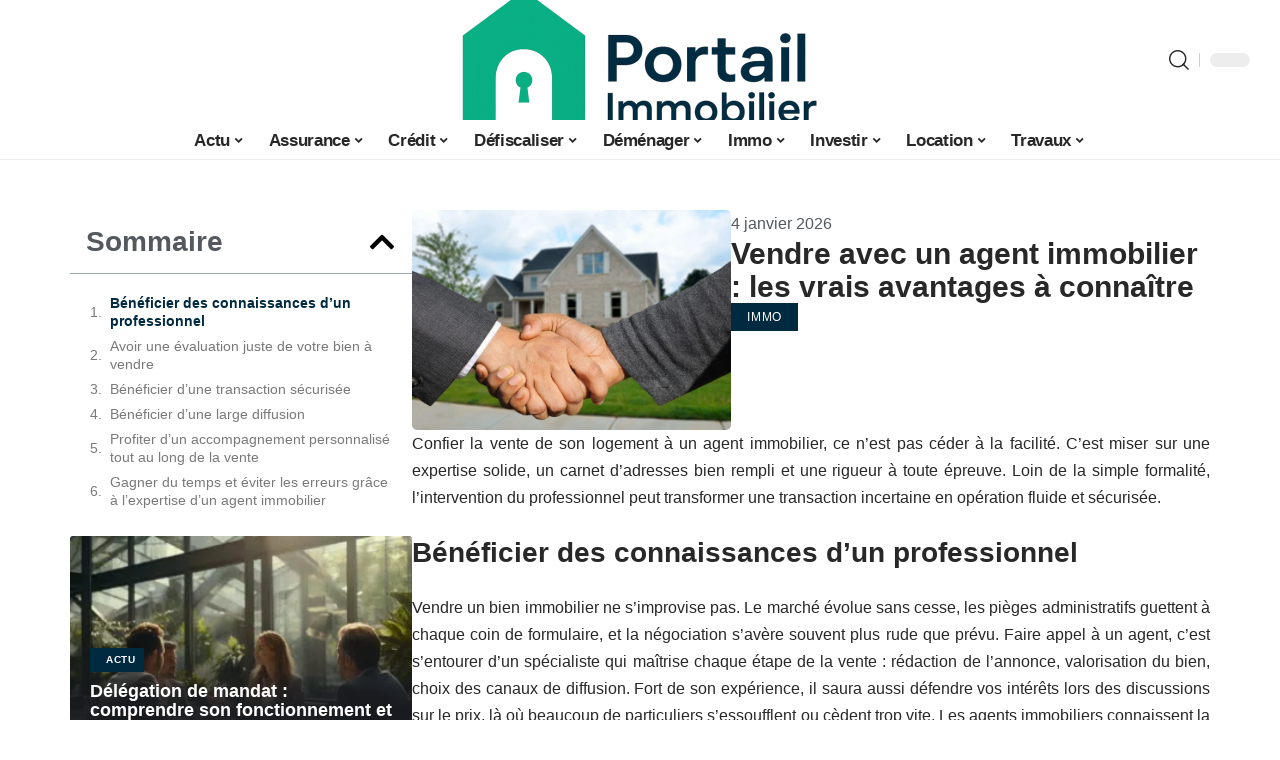

--- FILE ---
content_type: text/html; charset=UTF-8
request_url: https://www.portail-immobilier.fr/pourquoi-passer-par-un-agent-immobilier-pour-vendre/
body_size: 31581
content:
<!DOCTYPE html>
<html lang="fr-FR">
<head><meta charset="UTF-8"><script>if(navigator.userAgent.match(/MSIE|Internet Explorer/i)||navigator.userAgent.match(/Trident\/7\..*?rv:11/i)){var href=document.location.href;if(!href.match(/[?&]nowprocket/)){if(href.indexOf("?")==-1){if(href.indexOf("#")==-1){document.location.href=href+"?nowprocket=1"}else{document.location.href=href.replace("#","?nowprocket=1#")}}else{if(href.indexOf("#")==-1){document.location.href=href+"&nowprocket=1"}else{document.location.href=href.replace("#","&nowprocket=1#")}}}}</script><script>(()=>{class RocketLazyLoadScripts{constructor(){this.v="2.0.4",this.userEvents=["keydown","keyup","mousedown","mouseup","mousemove","mouseover","mouseout","touchmove","touchstart","touchend","touchcancel","wheel","click","dblclick","input"],this.attributeEvents=["onblur","onclick","oncontextmenu","ondblclick","onfocus","onmousedown","onmouseenter","onmouseleave","onmousemove","onmouseout","onmouseover","onmouseup","onmousewheel","onscroll","onsubmit"]}async t(){this.i(),this.o(),/iP(ad|hone)/.test(navigator.userAgent)&&this.h(),this.u(),this.l(this),this.m(),this.k(this),this.p(this),this._(),await Promise.all([this.R(),this.L()]),this.lastBreath=Date.now(),this.S(this),this.P(),this.D(),this.O(),this.M(),await this.C(this.delayedScripts.normal),await this.C(this.delayedScripts.defer),await this.C(this.delayedScripts.async),await this.T(),await this.F(),await this.j(),await this.A(),window.dispatchEvent(new Event("rocket-allScriptsLoaded")),this.everythingLoaded=!0,this.lastTouchEnd&&await new Promise(t=>setTimeout(t,500-Date.now()+this.lastTouchEnd)),this.I(),this.H(),this.U(),this.W()}i(){this.CSPIssue=sessionStorage.getItem("rocketCSPIssue"),document.addEventListener("securitypolicyviolation",t=>{this.CSPIssue||"script-src-elem"!==t.violatedDirective||"data"!==t.blockedURI||(this.CSPIssue=!0,sessionStorage.setItem("rocketCSPIssue",!0))},{isRocket:!0})}o(){window.addEventListener("pageshow",t=>{this.persisted=t.persisted,this.realWindowLoadedFired=!0},{isRocket:!0}),window.addEventListener("pagehide",()=>{this.onFirstUserAction=null},{isRocket:!0})}h(){let t;function e(e){t=e}window.addEventListener("touchstart",e,{isRocket:!0}),window.addEventListener("touchend",function i(o){o.changedTouches[0]&&t.changedTouches[0]&&Math.abs(o.changedTouches[0].pageX-t.changedTouches[0].pageX)<10&&Math.abs(o.changedTouches[0].pageY-t.changedTouches[0].pageY)<10&&o.timeStamp-t.timeStamp<200&&(window.removeEventListener("touchstart",e,{isRocket:!0}),window.removeEventListener("touchend",i,{isRocket:!0}),"INPUT"===o.target.tagName&&"text"===o.target.type||(o.target.dispatchEvent(new TouchEvent("touchend",{target:o.target,bubbles:!0})),o.target.dispatchEvent(new MouseEvent("mouseover",{target:o.target,bubbles:!0})),o.target.dispatchEvent(new PointerEvent("click",{target:o.target,bubbles:!0,cancelable:!0,detail:1,clientX:o.changedTouches[0].clientX,clientY:o.changedTouches[0].clientY})),event.preventDefault()))},{isRocket:!0})}q(t){this.userActionTriggered||("mousemove"!==t.type||this.firstMousemoveIgnored?"keyup"===t.type||"mouseover"===t.type||"mouseout"===t.type||(this.userActionTriggered=!0,this.onFirstUserAction&&this.onFirstUserAction()):this.firstMousemoveIgnored=!0),"click"===t.type&&t.preventDefault(),t.stopPropagation(),t.stopImmediatePropagation(),"touchstart"===this.lastEvent&&"touchend"===t.type&&(this.lastTouchEnd=Date.now()),"click"===t.type&&(this.lastTouchEnd=0),this.lastEvent=t.type,t.composedPath&&t.composedPath()[0].getRootNode()instanceof ShadowRoot&&(t.rocketTarget=t.composedPath()[0]),this.savedUserEvents.push(t)}u(){this.savedUserEvents=[],this.userEventHandler=this.q.bind(this),this.userEvents.forEach(t=>window.addEventListener(t,this.userEventHandler,{passive:!1,isRocket:!0})),document.addEventListener("visibilitychange",this.userEventHandler,{isRocket:!0})}U(){this.userEvents.forEach(t=>window.removeEventListener(t,this.userEventHandler,{passive:!1,isRocket:!0})),document.removeEventListener("visibilitychange",this.userEventHandler,{isRocket:!0}),this.savedUserEvents.forEach(t=>{(t.rocketTarget||t.target).dispatchEvent(new window[t.constructor.name](t.type,t))})}m(){const t="return false",e=Array.from(this.attributeEvents,t=>"data-rocket-"+t),i="["+this.attributeEvents.join("],[")+"]",o="[data-rocket-"+this.attributeEvents.join("],[data-rocket-")+"]",s=(e,i,o)=>{o&&o!==t&&(e.setAttribute("data-rocket-"+i,o),e["rocket"+i]=new Function("event",o),e.setAttribute(i,t))};new MutationObserver(t=>{for(const n of t)"attributes"===n.type&&(n.attributeName.startsWith("data-rocket-")||this.everythingLoaded?n.attributeName.startsWith("data-rocket-")&&this.everythingLoaded&&this.N(n.target,n.attributeName.substring(12)):s(n.target,n.attributeName,n.target.getAttribute(n.attributeName))),"childList"===n.type&&n.addedNodes.forEach(t=>{if(t.nodeType===Node.ELEMENT_NODE)if(this.everythingLoaded)for(const i of[t,...t.querySelectorAll(o)])for(const t of i.getAttributeNames())e.includes(t)&&this.N(i,t.substring(12));else for(const e of[t,...t.querySelectorAll(i)])for(const t of e.getAttributeNames())this.attributeEvents.includes(t)&&s(e,t,e.getAttribute(t))})}).observe(document,{subtree:!0,childList:!0,attributeFilter:[...this.attributeEvents,...e]})}I(){this.attributeEvents.forEach(t=>{document.querySelectorAll("[data-rocket-"+t+"]").forEach(e=>{this.N(e,t)})})}N(t,e){const i=t.getAttribute("data-rocket-"+e);i&&(t.setAttribute(e,i),t.removeAttribute("data-rocket-"+e))}k(t){Object.defineProperty(HTMLElement.prototype,"onclick",{get(){return this.rocketonclick||null},set(e){this.rocketonclick=e,this.setAttribute(t.everythingLoaded?"onclick":"data-rocket-onclick","this.rocketonclick(event)")}})}S(t){function e(e,i){let o=e[i];e[i]=null,Object.defineProperty(e,i,{get:()=>o,set(s){t.everythingLoaded?o=s:e["rocket"+i]=o=s}})}e(document,"onreadystatechange"),e(window,"onload"),e(window,"onpageshow");try{Object.defineProperty(document,"readyState",{get:()=>t.rocketReadyState,set(e){t.rocketReadyState=e},configurable:!0}),document.readyState="loading"}catch(t){console.log("WPRocket DJE readyState conflict, bypassing")}}l(t){this.originalAddEventListener=EventTarget.prototype.addEventListener,this.originalRemoveEventListener=EventTarget.prototype.removeEventListener,this.savedEventListeners=[],EventTarget.prototype.addEventListener=function(e,i,o){o&&o.isRocket||!t.B(e,this)&&!t.userEvents.includes(e)||t.B(e,this)&&!t.userActionTriggered||e.startsWith("rocket-")||t.everythingLoaded?t.originalAddEventListener.call(this,e,i,o):(t.savedEventListeners.push({target:this,remove:!1,type:e,func:i,options:o}),"mouseenter"!==e&&"mouseleave"!==e||t.originalAddEventListener.call(this,e,t.savedUserEvents.push,o))},EventTarget.prototype.removeEventListener=function(e,i,o){o&&o.isRocket||!t.B(e,this)&&!t.userEvents.includes(e)||t.B(e,this)&&!t.userActionTriggered||e.startsWith("rocket-")||t.everythingLoaded?t.originalRemoveEventListener.call(this,e,i,o):t.savedEventListeners.push({target:this,remove:!0,type:e,func:i,options:o})}}J(t,e){this.savedEventListeners=this.savedEventListeners.filter(i=>{let o=i.type,s=i.target||window;return e!==o||t!==s||(this.B(o,s)&&(i.type="rocket-"+o),this.$(i),!1)})}H(){EventTarget.prototype.addEventListener=this.originalAddEventListener,EventTarget.prototype.removeEventListener=this.originalRemoveEventListener,this.savedEventListeners.forEach(t=>this.$(t))}$(t){t.remove?this.originalRemoveEventListener.call(t.target,t.type,t.func,t.options):this.originalAddEventListener.call(t.target,t.type,t.func,t.options)}p(t){let e;function i(e){return t.everythingLoaded?e:e.split(" ").map(t=>"load"===t||t.startsWith("load.")?"rocket-jquery-load":t).join(" ")}function o(o){function s(e){const s=o.fn[e];o.fn[e]=o.fn.init.prototype[e]=function(){return this[0]===window&&t.userActionTriggered&&("string"==typeof arguments[0]||arguments[0]instanceof String?arguments[0]=i(arguments[0]):"object"==typeof arguments[0]&&Object.keys(arguments[0]).forEach(t=>{const e=arguments[0][t];delete arguments[0][t],arguments[0][i(t)]=e})),s.apply(this,arguments),this}}if(o&&o.fn&&!t.allJQueries.includes(o)){const e={DOMContentLoaded:[],"rocket-DOMContentLoaded":[]};for(const t in e)document.addEventListener(t,()=>{e[t].forEach(t=>t())},{isRocket:!0});o.fn.ready=o.fn.init.prototype.ready=function(i){function s(){parseInt(o.fn.jquery)>2?setTimeout(()=>i.bind(document)(o)):i.bind(document)(o)}return"function"==typeof i&&(t.realDomReadyFired?!t.userActionTriggered||t.fauxDomReadyFired?s():e["rocket-DOMContentLoaded"].push(s):e.DOMContentLoaded.push(s)),o([])},s("on"),s("one"),s("off"),t.allJQueries.push(o)}e=o}t.allJQueries=[],o(window.jQuery),Object.defineProperty(window,"jQuery",{get:()=>e,set(t){o(t)}})}P(){const t=new Map;document.write=document.writeln=function(e){const i=document.currentScript,o=document.createRange(),s=i.parentElement;let n=t.get(i);void 0===n&&(n=i.nextSibling,t.set(i,n));const c=document.createDocumentFragment();o.setStart(c,0),c.appendChild(o.createContextualFragment(e)),s.insertBefore(c,n)}}async R(){return new Promise(t=>{this.userActionTriggered?t():this.onFirstUserAction=t})}async L(){return new Promise(t=>{document.addEventListener("DOMContentLoaded",()=>{this.realDomReadyFired=!0,t()},{isRocket:!0})})}async j(){return this.realWindowLoadedFired?Promise.resolve():new Promise(t=>{window.addEventListener("load",t,{isRocket:!0})})}M(){this.pendingScripts=[];this.scriptsMutationObserver=new MutationObserver(t=>{for(const e of t)e.addedNodes.forEach(t=>{"SCRIPT"!==t.tagName||t.noModule||t.isWPRocket||this.pendingScripts.push({script:t,promise:new Promise(e=>{const i=()=>{const i=this.pendingScripts.findIndex(e=>e.script===t);i>=0&&this.pendingScripts.splice(i,1),e()};t.addEventListener("load",i,{isRocket:!0}),t.addEventListener("error",i,{isRocket:!0}),setTimeout(i,1e3)})})})}),this.scriptsMutationObserver.observe(document,{childList:!0,subtree:!0})}async F(){await this.X(),this.pendingScripts.length?(await this.pendingScripts[0].promise,await this.F()):this.scriptsMutationObserver.disconnect()}D(){this.delayedScripts={normal:[],async:[],defer:[]},document.querySelectorAll("script[type$=rocketlazyloadscript]").forEach(t=>{t.hasAttribute("data-rocket-src")?t.hasAttribute("async")&&!1!==t.async?this.delayedScripts.async.push(t):t.hasAttribute("defer")&&!1!==t.defer||"module"===t.getAttribute("data-rocket-type")?this.delayedScripts.defer.push(t):this.delayedScripts.normal.push(t):this.delayedScripts.normal.push(t)})}async _(){await this.L();let t=[];document.querySelectorAll("script[type$=rocketlazyloadscript][data-rocket-src]").forEach(e=>{let i=e.getAttribute("data-rocket-src");if(i&&!i.startsWith("data:")){i.startsWith("//")&&(i=location.protocol+i);try{const o=new URL(i).origin;o!==location.origin&&t.push({src:o,crossOrigin:e.crossOrigin||"module"===e.getAttribute("data-rocket-type")})}catch(t){}}}),t=[...new Map(t.map(t=>[JSON.stringify(t),t])).values()],this.Y(t,"preconnect")}async G(t){if(await this.K(),!0!==t.noModule||!("noModule"in HTMLScriptElement.prototype))return new Promise(e=>{let i;function o(){(i||t).setAttribute("data-rocket-status","executed"),e()}try{if(navigator.userAgent.includes("Firefox/")||""===navigator.vendor||this.CSPIssue)i=document.createElement("script"),[...t.attributes].forEach(t=>{let e=t.nodeName;"type"!==e&&("data-rocket-type"===e&&(e="type"),"data-rocket-src"===e&&(e="src"),i.setAttribute(e,t.nodeValue))}),t.text&&(i.text=t.text),t.nonce&&(i.nonce=t.nonce),i.hasAttribute("src")?(i.addEventListener("load",o,{isRocket:!0}),i.addEventListener("error",()=>{i.setAttribute("data-rocket-status","failed-network"),e()},{isRocket:!0}),setTimeout(()=>{i.isConnected||e()},1)):(i.text=t.text,o()),i.isWPRocket=!0,t.parentNode.replaceChild(i,t);else{const i=t.getAttribute("data-rocket-type"),s=t.getAttribute("data-rocket-src");i?(t.type=i,t.removeAttribute("data-rocket-type")):t.removeAttribute("type"),t.addEventListener("load",o,{isRocket:!0}),t.addEventListener("error",i=>{this.CSPIssue&&i.target.src.startsWith("data:")?(console.log("WPRocket: CSP fallback activated"),t.removeAttribute("src"),this.G(t).then(e)):(t.setAttribute("data-rocket-status","failed-network"),e())},{isRocket:!0}),s?(t.fetchPriority="high",t.removeAttribute("data-rocket-src"),t.src=s):t.src="data:text/javascript;base64,"+window.btoa(unescape(encodeURIComponent(t.text)))}}catch(i){t.setAttribute("data-rocket-status","failed-transform"),e()}});t.setAttribute("data-rocket-status","skipped")}async C(t){const e=t.shift();return e?(e.isConnected&&await this.G(e),this.C(t)):Promise.resolve()}O(){this.Y([...this.delayedScripts.normal,...this.delayedScripts.defer,...this.delayedScripts.async],"preload")}Y(t,e){this.trash=this.trash||[];let i=!0;var o=document.createDocumentFragment();t.forEach(t=>{const s=t.getAttribute&&t.getAttribute("data-rocket-src")||t.src;if(s&&!s.startsWith("data:")){const n=document.createElement("link");n.href=s,n.rel=e,"preconnect"!==e&&(n.as="script",n.fetchPriority=i?"high":"low"),t.getAttribute&&"module"===t.getAttribute("data-rocket-type")&&(n.crossOrigin=!0),t.crossOrigin&&(n.crossOrigin=t.crossOrigin),t.integrity&&(n.integrity=t.integrity),t.nonce&&(n.nonce=t.nonce),o.appendChild(n),this.trash.push(n),i=!1}}),document.head.appendChild(o)}W(){this.trash.forEach(t=>t.remove())}async T(){try{document.readyState="interactive"}catch(t){}this.fauxDomReadyFired=!0;try{await this.K(),this.J(document,"readystatechange"),document.dispatchEvent(new Event("rocket-readystatechange")),await this.K(),document.rocketonreadystatechange&&document.rocketonreadystatechange(),await this.K(),this.J(document,"DOMContentLoaded"),document.dispatchEvent(new Event("rocket-DOMContentLoaded")),await this.K(),this.J(window,"DOMContentLoaded"),window.dispatchEvent(new Event("rocket-DOMContentLoaded"))}catch(t){console.error(t)}}async A(){try{document.readyState="complete"}catch(t){}try{await this.K(),this.J(document,"readystatechange"),document.dispatchEvent(new Event("rocket-readystatechange")),await this.K(),document.rocketonreadystatechange&&document.rocketonreadystatechange(),await this.K(),this.J(window,"load"),window.dispatchEvent(new Event("rocket-load")),await this.K(),window.rocketonload&&window.rocketonload(),await this.K(),this.allJQueries.forEach(t=>t(window).trigger("rocket-jquery-load")),await this.K(),this.J(window,"pageshow");const t=new Event("rocket-pageshow");t.persisted=this.persisted,window.dispatchEvent(t),await this.K(),window.rocketonpageshow&&window.rocketonpageshow({persisted:this.persisted})}catch(t){console.error(t)}}async K(){Date.now()-this.lastBreath>45&&(await this.X(),this.lastBreath=Date.now())}async X(){return document.hidden?new Promise(t=>setTimeout(t)):new Promise(t=>requestAnimationFrame(t))}B(t,e){return e===document&&"readystatechange"===t||(e===document&&"DOMContentLoaded"===t||(e===window&&"DOMContentLoaded"===t||(e===window&&"load"===t||e===window&&"pageshow"===t)))}static run(){(new RocketLazyLoadScripts).t()}}RocketLazyLoadScripts.run()})();</script>
    
    <meta http-equiv="X-UA-Compatible" content="IE=edge">
    <meta name="viewport" content="width=device-width, initial-scale=1">
    <link rel="profile" href="https://gmpg.org/xfn/11">
	<meta name='robots' content='index, follow, max-image-preview:large, max-snippet:-1, max-video-preview:-1' />
            <link rel="apple-touch-icon" href="https://www.portail-immobilier.fr/wp-content/uploads/2026/01/portail-immobilier.fr-512x512_2.png"/>
		            <meta name="msapplication-TileColor" content="#ffffff">
            <meta name="msapplication-TileImage" content="https://www.portail-immobilier.fr/wp-content/uploads/2026/01/portail-immobilier.fr-512x512_2.png"/>
		<meta http-equiv="Content-Security-Policy" content="upgrade-insecure-requests">

	<!-- This site is optimized with the Yoast SEO plugin v26.7 - https://yoast.com/wordpress/plugins/seo/ -->
	<title>Vendre avec un agent immobilier : les vrais avantages à connaître</title><link rel="preload" data-rocket-preload as="image" href="https://www.portail-immobilier.fr/wp-content/uploads/2023/06/184523-1-scaled.jpg" imagesrcset="https://www.portail-immobilier.fr/wp-content/uploads/2023/06/184523-1-scaled.jpg 1200w, https://www.portail-immobilier.fr/wp-content/uploads/2023/06/184523-1-300x169.jpg 300w, https://www.portail-immobilier.fr/wp-content/uploads/2023/06/184523-1-768x433.jpg 768w" imagesizes="auto, (max-width: 330px) 100vw, 330px" fetchpriority="high">
	<link rel="canonical" href="https://www.portail-immobilier.fr/pourquoi-passer-par-un-agent-immobilier-pour-vendre/" />
	<meta property="og:locale" content="fr_FR" />
	<meta property="og:type" content="article" />
	<meta property="og:title" content="Vendre avec un agent immobilier : les vrais avantages à connaître" />
	<meta property="og:description" content="Confier la vente de son logement à un agent immobilier, ce n&rsquo;est pas céder à la facilité. C&rsquo;est miser sur une expertise solide, un carnet d&rsquo;adresses bien rempli et une rigueur à toute épreuve. Loin de la simple formalité, l&rsquo;intervention du professionnel peut transformer une transaction incertaine en opération fluide et sécurisée. Bénéficier des connaissances [&hellip;]" />
	<meta property="og:url" content="https://www.portail-immobilier.fr/pourquoi-passer-par-un-agent-immobilier-pour-vendre/" />
	<meta property="og:site_name" content="Portail Immobilier" />
	<meta property="article:published_time" content="2026-01-04T04:45:33+00:00" />
	<meta property="og:image" content="https://www.portail-immobilier.fr/wp-content/uploads/2021/07/purchase-3113198_1920-1.jpg" />
	<meta property="og:image:width" content="1920" />
	<meta property="og:image:height" content="1280" />
	<meta property="og:image:type" content="image/jpeg" />
	<meta name="author" content="Gec007" />
	<meta name="twitter:card" content="summary_large_image" />
	<meta name="twitter:label1" content="Écrit par" />
	<meta name="twitter:data1" content="Gec007" />
	<meta name="twitter:label2" content="Durée de lecture estimée" />
	<meta name="twitter:data2" content="3 minutes" />
	<script type="application/ld+json" class="yoast-schema-graph">{"@context":"https://schema.org","@graph":[{"@type":"Article","@id":"https://www.portail-immobilier.fr/pourquoi-passer-par-un-agent-immobilier-pour-vendre/#article","isPartOf":{"@id":"https://www.portail-immobilier.fr/pourquoi-passer-par-un-agent-immobilier-pour-vendre/"},"author":{"name":"Gec007","@id":"https://www.portail-immobilier.fr/#/schema/person/fe52e8224fd019ee11a76de54d21d11f"},"headline":"Vendre avec un agent immobilier : les vrais avantages à connaître","datePublished":"2026-01-04T04:45:33+00:00","mainEntityOfPage":{"@id":"https://www.portail-immobilier.fr/pourquoi-passer-par-un-agent-immobilier-pour-vendre/"},"wordCount":956,"image":{"@id":"https://www.portail-immobilier.fr/pourquoi-passer-par-un-agent-immobilier-pour-vendre/#primaryimage"},"thumbnailUrl":"https://www.portail-immobilier.fr/wp-content/uploads/2021/07/purchase-3113198_1920-1.jpg","articleSection":["Immo"],"inLanguage":"fr-FR"},{"@type":"WebPage","@id":"https://www.portail-immobilier.fr/pourquoi-passer-par-un-agent-immobilier-pour-vendre/","url":"https://www.portail-immobilier.fr/pourquoi-passer-par-un-agent-immobilier-pour-vendre/","name":"Vendre avec un agent immobilier : les vrais avantages à connaître","isPartOf":{"@id":"https://www.portail-immobilier.fr/#website"},"primaryImageOfPage":{"@id":"https://www.portail-immobilier.fr/pourquoi-passer-par-un-agent-immobilier-pour-vendre/#primaryimage"},"image":{"@id":"https://www.portail-immobilier.fr/pourquoi-passer-par-un-agent-immobilier-pour-vendre/#primaryimage"},"thumbnailUrl":"https://www.portail-immobilier.fr/wp-content/uploads/2021/07/purchase-3113198_1920-1.jpg","datePublished":"2026-01-04T04:45:33+00:00","author":{"@id":"https://www.portail-immobilier.fr/#/schema/person/fe52e8224fd019ee11a76de54d21d11f"},"breadcrumb":{"@id":"https://www.portail-immobilier.fr/pourquoi-passer-par-un-agent-immobilier-pour-vendre/#breadcrumb"},"inLanguage":"fr-FR","potentialAction":[{"@type":"ReadAction","target":["https://www.portail-immobilier.fr/pourquoi-passer-par-un-agent-immobilier-pour-vendre/"]}]},{"@type":"ImageObject","inLanguage":"fr-FR","@id":"https://www.portail-immobilier.fr/pourquoi-passer-par-un-agent-immobilier-pour-vendre/#primaryimage","url":"https://www.portail-immobilier.fr/wp-content/uploads/2021/07/purchase-3113198_1920-1.jpg","contentUrl":"https://www.portail-immobilier.fr/wp-content/uploads/2021/07/purchase-3113198_1920-1.jpg","width":1920,"height":1280},{"@type":"BreadcrumbList","@id":"https://www.portail-immobilier.fr/pourquoi-passer-par-un-agent-immobilier-pour-vendre/#breadcrumb","itemListElement":[{"@type":"ListItem","position":1,"name":"Accueil","item":"https://www.portail-immobilier.fr/"},{"@type":"ListItem","position":2,"name":"Vendre avec un agent immobilier : les vrais avantages à connaître"}]},{"@type":"WebSite","@id":"https://www.portail-immobilier.fr/#website","url":"https://www.portail-immobilier.fr/","name":"Portail Immobilier","description":"Les news immo","potentialAction":[{"@type":"SearchAction","target":{"@type":"EntryPoint","urlTemplate":"https://www.portail-immobilier.fr/?s={search_term_string}"},"query-input":{"@type":"PropertyValueSpecification","valueRequired":true,"valueName":"search_term_string"}}],"inLanguage":"fr-FR"},{"@type":"Person","@id":"https://www.portail-immobilier.fr/#/schema/person/fe52e8224fd019ee11a76de54d21d11f","name":"Gec007","image":{"@type":"ImageObject","inLanguage":"fr-FR","@id":"https://www.portail-immobilier.fr/#/schema/person/image/","url":"https://secure.gravatar.com/avatar/2f80922bd12fdf70028d38eb98e7fd4989a85a3e71da46a9ab8acbc93c54a1d2?s=96&d=mm&r=g","contentUrl":"https://secure.gravatar.com/avatar/2f80922bd12fdf70028d38eb98e7fd4989a85a3e71da46a9ab8acbc93c54a1d2?s=96&d=mm&r=g","caption":"Gec007"}}]}</script>
	<!-- / Yoast SEO plugin. -->


<link rel="alternate" type="application/rss+xml" title="Portail Immobilier &raquo; Flux" href="https://www.portail-immobilier.fr/feed/" />
<link rel="alternate" title="oEmbed (JSON)" type="application/json+oembed" href="https://www.portail-immobilier.fr/wp-json/oembed/1.0/embed?url=https%3A%2F%2Fwww.portail-immobilier.fr%2Fpourquoi-passer-par-un-agent-immobilier-pour-vendre%2F" />
<link rel="alternate" title="oEmbed (XML)" type="text/xml+oembed" href="https://www.portail-immobilier.fr/wp-json/oembed/1.0/embed?url=https%3A%2F%2Fwww.portail-immobilier.fr%2Fpourquoi-passer-par-un-agent-immobilier-pour-vendre%2F&#038;format=xml" />
<style id='wp-img-auto-sizes-contain-inline-css'>
img:is([sizes=auto i],[sizes^="auto," i]){contain-intrinsic-size:3000px 1500px}
/*# sourceURL=wp-img-auto-sizes-contain-inline-css */
</style>
<link data-minify="1" rel='stylesheet' id='global-tweaks-css' href='https://www.portail-immobilier.fr/wp-content/cache/min/1/wp-content/plugins/zz-awp-optimize/assets/css/global-tweaks.css?ver=1768845947' media='all' />
<link data-minify="1" rel='stylesheet' id='theme-tweaks-css' href='https://www.portail-immobilier.fr/wp-content/cache/min/1/wp-content/plugins/zz-awp-optimize/inc/themes/foxiz/assets/css/tweaks.css?ver=1768845947' media='all' />
<link data-minify="1" rel='stylesheet' id='font-system-css' href='https://www.portail-immobilier.fr/wp-content/cache/min/1/wp-content/plugins/zz-awp-optimize/assets/css/font-system.css?ver=1768845947' media='all' />
<style id='wp-emoji-styles-inline-css'>

	img.wp-smiley, img.emoji {
		display: inline !important;
		border: none !important;
		box-shadow: none !important;
		height: 1em !important;
		width: 1em !important;
		margin: 0 0.07em !important;
		vertical-align: -0.1em !important;
		background: none !important;
		padding: 0 !important;
	}
/*# sourceURL=wp-emoji-styles-inline-css */
</style>
<link rel='stylesheet' id='elementor-frontend-css' href='https://www.portail-immobilier.fr/wp-content/plugins/elementor/assets/css/frontend.min.css?ver=3.34.1' media='all' />
<link rel='stylesheet' id='elementor-post-3904-css' href='https://www.portail-immobilier.fr/wp-content/uploads/elementor/css/post-3904.css?ver=1768609217' media='all' />
<link rel='stylesheet' id='elementor-post-4439-css' href='https://www.portail-immobilier.fr/wp-content/uploads/elementor/css/post-4439.css?ver=1768932641' media='all' />
<link data-minify="1" rel='stylesheet' id='foxiz-main-css' href='https://www.portail-immobilier.fr/wp-content/cache/min/1/wp-content/themes/foxiz/assets/css/main.css?ver=1768845947' media='all' />
<link data-minify="1" rel='stylesheet' id='foxiz-print-css' href='https://www.portail-immobilier.fr/wp-content/cache/min/1/wp-content/themes/foxiz/assets/css/print.css?ver=1768845947' media='all' />
<link data-minify="1" rel='stylesheet' id='foxiz-style-css' href='https://www.portail-immobilier.fr/wp-content/cache/min/1/wp-content/themes/foxiz-child-005/style.css?ver=1768845947' media='all' />
<style id='foxiz-style-inline-css'>
:root {--g-color :#002a40;--g-color-90 :#002a40e6;--indicator-bg-from :#0a0a0a;--indicator-bg-to :#dd3333;--indicator-height :10px;}[data-theme="dark"], .light-scheme {--wc-add-cart-color :#ffffff;}[data-theme="dark"].is-hd-4 {--nav-bg: #191c20;--nav-bg-from: #191c20;--nav-bg-to: #191c20;}[data-theme="dark"].is-hd-5, [data-theme="dark"].is-hd-5:not(.sticky-on) {--nav-bg: #191c20;--nav-bg-from: #191c20;--nav-bg-to: #191c20;}:root {--max-width-wo-sb : 860px;--hyperlink-line-color :var(--g-color);}.search-header:before { background-repeat : no-repeat;background-size : cover;background-attachment : scroll;background-position : center center;}[data-theme="dark"] .search-header:before { background-repeat : no-repeat;background-size : cover;background-attachment : scroll;background-position : center center;}.footer-has-bg { background-color : #88888812;}#amp-mobile-version-switcher { display: none; }
/*# sourceURL=foxiz-style-inline-css */
</style>
<style id='rocket-lazyload-inline-css'>
.rll-youtube-player{position:relative;padding-bottom:56.23%;height:0;overflow:hidden;max-width:100%;}.rll-youtube-player:focus-within{outline: 2px solid currentColor;outline-offset: 5px;}.rll-youtube-player iframe{position:absolute;top:0;left:0;width:100%;height:100%;z-index:100;background:0 0}.rll-youtube-player img{bottom:0;display:block;left:0;margin:auto;max-width:100%;width:100%;position:absolute;right:0;top:0;border:none;height:auto;-webkit-transition:.4s all;-moz-transition:.4s all;transition:.4s all}.rll-youtube-player img:hover{-webkit-filter:brightness(75%)}.rll-youtube-player .play{height:100%;width:100%;left:0;top:0;position:absolute;background:var(--wpr-bg-0860e91e-4884-4fda-a983-570fc062f7ed) no-repeat center;background-color: transparent !important;cursor:pointer;border:none;}.wp-embed-responsive .wp-has-aspect-ratio .rll-youtube-player{position:absolute;padding-bottom:0;width:100%;height:100%;top:0;bottom:0;left:0;right:0}
/*# sourceURL=rocket-lazyload-inline-css */
</style>
<script src="https://www.portail-immobilier.fr/wp-includes/js/jquery/jquery.min.js?ver=3.7.1" id="jquery-core-js" data-rocket-defer defer></script>
<script src="https://www.portail-immobilier.fr/wp-includes/js/jquery/jquery-migrate.min.js?ver=3.4.1" id="jquery-migrate-js" data-rocket-defer defer></script>
<link rel="https://api.w.org/" href="https://www.portail-immobilier.fr/wp-json/" /><link rel="alternate" title="JSON" type="application/json" href="https://www.portail-immobilier.fr/wp-json/wp/v2/posts/754" /><meta name="generator" content="WordPress 6.9" />
<link rel='shortlink' href='https://www.portail-immobilier.fr/?p=754' />
<link rel="EditURI" type="application/rsd+xml" title="RSD" href="https://www.portail-immobilier.fr/send.php?rsd" />
<!-- Google tag (gtag.js) -->
<script type="rocketlazyloadscript" async data-rocket-src="https://www.googletagmanager.com/gtag/js?id=G-5BCV0E1QZ1"></script>
<script type="rocketlazyloadscript">
  window.dataLayer = window.dataLayer || [];
  function gtag(){dataLayer.push(arguments);}
  gtag('js', new Date());

  gtag('config', 'G-5BCV0E1QZ1');
</script>
<link rel="icon" type="image/png" href="/wp-content/uploads/fbrfg/favicon-96x96.png" sizes="96x96" />
<link rel="icon" type="image/svg+xml" href="/wp-content/uploads/fbrfg/favicon.svg" />
<link rel="shortcut icon" href="/wp-content/uploads/fbrfg/favicon.ico" />
<link rel="apple-touch-icon" sizes="180x180" href="/wp-content/uploads/fbrfg/apple-touch-icon.png" />
<link rel="manifest" href="/wp-content/uploads/fbrfg/site.webmanifest" /><style>
        .elementor-widget-sidebar {
            position: sticky !important;
            top: 20px !important;
        }
    </style><meta name="generator" content="Elementor 3.34.1; features: e_font_icon_svg, additional_custom_breakpoints; settings: css_print_method-external, google_font-enabled, font_display-swap">
			<style>
				.e-con.e-parent:nth-of-type(n+4):not(.e-lazyloaded):not(.e-no-lazyload),
				.e-con.e-parent:nth-of-type(n+4):not(.e-lazyloaded):not(.e-no-lazyload) * {
					background-image: none !important;
				}
				@media screen and (max-height: 1024px) {
					.e-con.e-parent:nth-of-type(n+3):not(.e-lazyloaded):not(.e-no-lazyload),
					.e-con.e-parent:nth-of-type(n+3):not(.e-lazyloaded):not(.e-no-lazyload) * {
						background-image: none !important;
					}
				}
				@media screen and (max-height: 640px) {
					.e-con.e-parent:nth-of-type(n+2):not(.e-lazyloaded):not(.e-no-lazyload),
					.e-con.e-parent:nth-of-type(n+2):not(.e-lazyloaded):not(.e-no-lazyload) * {
						background-image: none !important;
					}
				}
			</style>
			<link rel="icon" href="https://www.portail-immobilier.fr/wp-content/uploads/fav_portail.png.webp" sizes="32x32" />
<link rel="icon" href="https://www.portail-immobilier.fr/wp-content/uploads/fav_portail.png.webp" sizes="192x192" />
<link rel="apple-touch-icon" href="https://www.portail-immobilier.fr/wp-content/uploads/fav_portail.png.webp" />
<meta name="msapplication-TileImage" content="https://www.portail-immobilier.fr/wp-content/uploads/fav_portail.png" />
<noscript><style id="rocket-lazyload-nojs-css">.rll-youtube-player, [data-lazy-src]{display:none !important;}</style></noscript><style id="wpr-lazyload-bg-container"></style><style id="wpr-lazyload-bg-exclusion"></style>
<noscript>
<style id="wpr-lazyload-bg-nostyle">.rll-youtube-player .play{--wpr-bg-0860e91e-4884-4fda-a983-570fc062f7ed: url('https://www.portail-immobilier.fr/wp-content/plugins/wp-rocket/assets/img/youtube.png');}</style>
</noscript>
<script type="application/javascript">const rocket_pairs = [{"selector":".rll-youtube-player .play","style":".rll-youtube-player .play{--wpr-bg-0860e91e-4884-4fda-a983-570fc062f7ed: url('https:\/\/www.portail-immobilier.fr\/wp-content\/plugins\/wp-rocket\/assets\/img\/youtube.png');}","hash":"0860e91e-4884-4fda-a983-570fc062f7ed","url":"https:\/\/www.portail-immobilier.fr\/wp-content\/plugins\/wp-rocket\/assets\/img\/youtube.png"}]; const rocket_excluded_pairs = [];</script><meta name="generator" content="WP Rocket 3.20.3" data-wpr-features="wpr_lazyload_css_bg_img wpr_delay_js wpr_defer_js wpr_minify_js wpr_lazyload_images wpr_lazyload_iframes wpr_oci wpr_cache_webp wpr_minify_css wpr_desktop" /></head>
<body data-rsssl=1 class="wp-singular post-template-default single single-post postid-754 single-format-standard wp-embed-responsive wp-theme-foxiz wp-child-theme-foxiz-child-005 elementor-default elementor-kit-3904 menu-ani-1 hover-ani-1 is-rm-1 is-hd-5 is-stemplate is-backtop none-m-backtop is-mstick is-smart-sticky" data-theme="default">
<div  class="site-outer">
	        <header  id="site-header" class="header-wrap rb-section header-5 header-fw style-border has-quick-menu">
			        <div  class="reading-indicator"><span id="reading-progress"></span></div>
		            <div  class="logo-sec">
                <div class="logo-sec-inner rb-container edge-padding">
                    <div class="logo-sec-left">
						                    </div>
                    <div class="logo-sec-center">        <div class="logo-wrap is-image-logo site-branding">
            <a href="https://www.portail-immobilier.fr/" class="logo" title="Portail Immobilier">
				<img fetchpriority="high" class="logo-default" data-mode="default" height="400" width="800" src="https://www.portail-immobilier.fr/wp-content/uploads/2026/01/portail-immobilier.fr-800x400-1.png" srcset="https://www.portail-immobilier.fr/wp-content/uploads/2026/01/portail-immobilier.fr-800x400-1.png 1x,https://www.portail-immobilier.fr/wp-content/uploads/2026/01/portail-immobilier.fr-800x400-1.png 2x" alt="Portail Immobilier" decoding="async" loading="eager"><img class="logo-dark" data-mode="dark" height="400" width="800" src="https://www.portail-immobilier.fr/wp-content/uploads/2026/01/portail-immobilier.fr-800x400-1.png" srcset="https://www.portail-immobilier.fr/wp-content/uploads/2026/01/portail-immobilier.fr-800x400-1.png 1x,https://www.portail-immobilier.fr/wp-content/uploads/2026/01/portail-immobilier.fr-800x400-1.png 2x" alt="Portail Immobilier" decoding="async" loading="eager">            </a>
        </div>
		</div>
                    <div class="logo-sec-right">
                        <div class="navbar-right">
							        <div class="wnav-holder w-header-search header-dropdown-outer">
            <a href="#" data-title="Recherche" class="icon-holder header-element search-btn search-trigger" aria-label="search">
				<i class="rbi rbi-search wnav-icon" aria-hidden="true"></i>				            </a>
			                <div class="header-dropdown">
                    <div class="header-search-form">
						        <form method="get" action="https://www.portail-immobilier.fr/" class="rb-search-form">
            <div class="search-form-inner">
				                    <span class="search-icon"><i class="rbi rbi-search" aria-hidden="true"></i></span>
				                <span class="search-text"><input type="text" class="field" placeholder="Votre recherche..." value="" name="s"/></span>
                <span class="rb-search-submit"><input type="submit" value="Recherche"/>                        <i class="rbi rbi-cright" aria-hidden="true"></i></span>
            </div>
        </form>
							                    </div>
                </div>
			        </div>
		        <div class="dark-mode-toggle-wrap">
            <div class="dark-mode-toggle">
                <span class="dark-mode-slide">
                    <i class="dark-mode-slide-btn mode-icon-dark" data-title="Mode lumière"><svg class="svg-icon svg-mode-dark" aria-hidden="true" role="img" focusable="false" xmlns="http://www.w3.org/2000/svg" viewBox="0 0 512 512"><path fill="currentColor" d="M507.681,209.011c-1.297-6.991-7.324-12.111-14.433-12.262c-7.104-0.122-13.347,4.711-14.936,11.643 c-15.26,66.497-73.643,112.94-141.978,112.94c-80.321,0-145.667-65.346-145.667-145.666c0-68.335,46.443-126.718,112.942-141.976 c6.93-1.59,11.791-7.826,11.643-14.934c-0.149-7.108-5.269-13.136-12.259-14.434C287.546,1.454,271.735,0,256,0 C187.62,0,123.333,26.629,74.98,74.981C26.628,123.333,0,187.62,0,256s26.628,132.667,74.98,181.019 C123.333,485.371,187.62,512,256,512s132.667-26.629,181.02-74.981C485.372,388.667,512,324.38,512,256 C512,240.278,510.546,224.469,507.681,209.011z" /></svg></i>
                    <i class="dark-mode-slide-btn mode-icon-default" data-title="Mode sombre"><svg class="svg-icon svg-mode-light" aria-hidden="true" role="img" focusable="false" xmlns="http://www.w3.org/2000/svg" viewBox="0 0 232.447 232.447"><path fill="currentColor" d="M116.211,194.8c-4.143,0-7.5,3.357-7.5,7.5v22.643c0,4.143,3.357,7.5,7.5,7.5s7.5-3.357,7.5-7.5V202.3 C123.711,198.157,120.354,194.8,116.211,194.8z" /><path fill="currentColor" d="M116.211,37.645c4.143,0,7.5-3.357,7.5-7.5V7.505c0-4.143-3.357-7.5-7.5-7.5s-7.5,3.357-7.5,7.5v22.641 C108.711,34.288,112.068,37.645,116.211,37.645z" /><path fill="currentColor" d="M50.054,171.78l-16.016,16.008c-2.93,2.929-2.931,7.677-0.003,10.606c1.465,1.466,3.385,2.198,5.305,2.198 c1.919,0,3.838-0.731,5.302-2.195l16.016-16.008c2.93-2.929,2.931-7.677,0.003-10.606C57.731,168.852,52.982,168.851,50.054,171.78 z" /><path fill="currentColor" d="M177.083,62.852c1.919,0,3.838-0.731,5.302-2.195L198.4,44.649c2.93-2.929,2.931-7.677,0.003-10.606 c-2.93-2.932-7.679-2.931-10.607-0.003l-16.016,16.008c-2.93,2.929-2.931,7.677-0.003,10.607 C173.243,62.12,175.163,62.852,177.083,62.852z" /><path fill="currentColor" d="M37.645,116.224c0-4.143-3.357-7.5-7.5-7.5H7.5c-4.143,0-7.5,3.357-7.5,7.5s3.357,7.5,7.5,7.5h22.645 C34.287,123.724,37.645,120.366,37.645,116.224z" /><path fill="currentColor" d="M224.947,108.724h-22.652c-4.143,0-7.5,3.357-7.5,7.5s3.357,7.5,7.5,7.5h22.652c4.143,0,7.5-3.357,7.5-7.5 S229.09,108.724,224.947,108.724z" /><path fill="currentColor" d="M50.052,60.655c1.465,1.465,3.384,2.197,5.304,2.197c1.919,0,3.839-0.732,5.303-2.196c2.93-2.929,2.93-7.678,0.001-10.606 L44.652,34.042c-2.93-2.93-7.679-2.929-10.606-0.001c-2.93,2.929-2.93,7.678-0.001,10.606L50.052,60.655z" /><path fill="currentColor" d="M182.395,171.782c-2.93-2.929-7.679-2.93-10.606-0.001c-2.93,2.929-2.93,7.678-0.001,10.607l16.007,16.008 c1.465,1.465,3.384,2.197,5.304,2.197c1.919,0,3.839-0.732,5.303-2.196c2.93-2.929,2.93-7.678,0.001-10.607L182.395,171.782z" /><path fill="currentColor" d="M116.22,48.7c-37.232,0-67.523,30.291-67.523,67.523s30.291,67.523,67.523,67.523s67.522-30.291,67.522-67.523 S153.452,48.7,116.22,48.7z M116.22,168.747c-28.962,0-52.523-23.561-52.523-52.523S87.258,63.7,116.22,63.7 c28.961,0,52.522,23.562,52.522,52.523S145.181,168.747,116.22,168.747z" /></svg></i>
                </span>
            </div>
        </div>
		                        </div>
                    </div>
                </div>
            </div>
            <div id="navbar-outer" class="navbar-outer">
                <div id="sticky-holder" class="sticky-holder">
                    <div class="navbar-wrap">
                        <div class="rb-container edge-padding">
                            <div class="navbar-inner">
                                <div class="navbar-center">
									        <nav id="site-navigation" class="main-menu-wrap" aria-label="main menu"><ul id="menu-main-1" class="main-menu rb-menu large-menu" itemscope itemtype="https://www.schema.org/SiteNavigationElement"><li class="menu-item menu-item-type-taxonomy menu-item-object-category menu-item-404 menu-item-has-children menu-has-child-mega is-child-wide"><a href="https://www.portail-immobilier.fr/actu/"><span>Actu</span></a><div class="mega-dropdown is-mega-category"><div class="rb-container edge-padding"><div class="mega-dropdown-inner"><div class="mega-header mega-header-fw"><span class="h4">Actu</span><a class="mega-link is-meta" href="https://www.portail-immobilier.fr/actu/"><span>Show More</span><i class="rbi rbi-cright" aria-hidden="true"></i></a></div><div id="mega-listing-404" class="block-wrap block-small block-grid block-grid-small-1 rb-columns rb-col-5 is-gap-10"><div class="block-inner">        <div class="p-wrap p-grid p-grid-small-1" data-pid="3219">
	            <div class="feat-holder overlay-text">
				        <div class="p-featured">
			        <a class="p-flink" href="https://www.portail-immobilier.fr/delegation-de-mandat-comprendre-son-fonctionnement-et-ses-avantages/" title="Délégation de mandat : comprendre son fonctionnement et ses avantages">
			<img width="292" height="220" src="data:image/svg+xml,%3Csvg%20xmlns='http://www.w3.org/2000/svg'%20viewBox='0%200%20292%20220'%3E%3C/svg%3E" class="featured-img wp-post-image" alt="" decoding="async" data-lazy-srcset="https://www.portail-immobilier.fr/wp-content/uploads/2024/04/75213cab-cf33-4648-972a-07bc0067b22b.png.webp 1232w,https://www.portail-immobilier.fr/wp-content/uploads/2024/04/75213cab-cf33-4648-972a-07bc0067b22b-300x226.png.webp 300w,https://www.portail-immobilier.fr/wp-content/uploads/2024/04/75213cab-cf33-4648-972a-07bc0067b22b-1200x904.png.webp 1200w,https://www.portail-immobilier.fr/wp-content/uploads/2024/04/75213cab-cf33-4648-972a-07bc0067b22b-768x578.png.webp 768w,https://www.portail-immobilier.fr/wp-content/uploads/2024/04/75213cab-cf33-4648-972a-07bc0067b22b-100x75.png.webp 100w" data-lazy-sizes="auto, (max-width: 292px) 100vw, 292px" data-lazy-src="https://www.portail-immobilier.fr/wp-content/uploads/2024/04/75213cab-cf33-4648-972a-07bc0067b22b.png.webp" /><noscript><img loading="lazy" width="292" height="220" src="https://www.portail-immobilier.fr/wp-content/uploads/2024/04/75213cab-cf33-4648-972a-07bc0067b22b.png.webp" class="featured-img wp-post-image" alt="" loading="lazy" decoding="async" srcset="https://www.portail-immobilier.fr/wp-content/uploads/2024/04/75213cab-cf33-4648-972a-07bc0067b22b.png.webp 1232w,https://www.portail-immobilier.fr/wp-content/uploads/2024/04/75213cab-cf33-4648-972a-07bc0067b22b-300x226.png.webp 300w,https://www.portail-immobilier.fr/wp-content/uploads/2024/04/75213cab-cf33-4648-972a-07bc0067b22b-1200x904.png.webp 1200w,https://www.portail-immobilier.fr/wp-content/uploads/2024/04/75213cab-cf33-4648-972a-07bc0067b22b-768x578.png.webp 768w,https://www.portail-immobilier.fr/wp-content/uploads/2024/04/75213cab-cf33-4648-972a-07bc0067b22b-100x75.png.webp 100w" sizes="auto, (max-width: 292px) 100vw, 292px" /></noscript>        </a>
		        </div>
	            </div>
		        <div class="p-content">
			<span class="entry-title h4">        <a class="p-url" href="https://www.portail-immobilier.fr/delegation-de-mandat-comprendre-son-fonctionnement-et-ses-avantages/" rel="bookmark">Délégation de mandat : comprendre son fonctionnement et ses avantages</a></span>            <div class="p-meta">
                <div class="meta-inner is-meta">
					<span class="meta-el meta-update">
		            <time class="date date-updated" title="2026-01-20T09:12:21+01:00">20 janvier 2026</time>
		        </span>
		                </div>
				            </div>
		        </div>
		        </div>
	        <div class="p-wrap p-grid p-grid-small-1" data-pid="1535">
	            <div class="feat-holder overlay-text">
				        <div class="p-featured">
			        <a class="p-flink" href="https://www.portail-immobilier.fr/quelle-surface-pour-une-pergola-sans-permis-de-construire/" title="Quelle surface pour une pergola sans permis de construire ?">
			<img width="330" height="220" src="data:image/svg+xml,%3Csvg%20xmlns='http://www.w3.org/2000/svg'%20viewBox='0%200%20330%20220'%3E%3C/svg%3E" class="featured-img wp-post-image" alt="" decoding="async" data-lazy-srcset="https://www.portail-immobilier.fr/wp-content/uploads/2022/09/1662560829pergol.jpg.webp 910w,https://www.portail-immobilier.fr/wp-content/uploads/2022/09/1662560829pergol-300x200.jpg 300w,https://www.portail-immobilier.fr/wp-content/uploads/2022/09/1662560829pergol-768x512.jpg 768w,https://www.portail-immobilier.fr/wp-content/uploads/2022/09/1662560829pergol-360x240.jpg.webp 360w" data-lazy-sizes="auto, (max-width: 330px) 100vw, 330px" data-lazy-src="https://www.portail-immobilier.fr/wp-content/uploads/2022/09/1662560829pergol.jpg.webp" /><noscript><img loading="lazy" width="330" height="220" src="https://www.portail-immobilier.fr/wp-content/uploads/2022/09/1662560829pergol.jpg.webp" class="featured-img wp-post-image" alt="" loading="lazy" decoding="async" srcset="https://www.portail-immobilier.fr/wp-content/uploads/2022/09/1662560829pergol.jpg.webp 910w,https://www.portail-immobilier.fr/wp-content/uploads/2022/09/1662560829pergol-300x200.jpg 300w,https://www.portail-immobilier.fr/wp-content/uploads/2022/09/1662560829pergol-768x512.jpg 768w,https://www.portail-immobilier.fr/wp-content/uploads/2022/09/1662560829pergol-360x240.jpg.webp 360w" sizes="auto, (max-width: 330px) 100vw, 330px" /></noscript>        </a>
		        </div>
	            </div>
		        <div class="p-content">
			<span class="entry-title h4">        <a class="p-url" href="https://www.portail-immobilier.fr/quelle-surface-pour-une-pergola-sans-permis-de-construire/" rel="bookmark">Quelle surface pour une pergola sans permis de construire ?</a></span>            <div class="p-meta">
                <div class="meta-inner is-meta">
					<span class="meta-el meta-update">
		            <time class="date date-updated" title="2026-01-20T09:12:07+01:00">20 janvier 2026</time>
		        </span>
		                </div>
				            </div>
		        </div>
		        </div>
	        <div class="p-wrap p-grid p-grid-small-1" data-pid="1152">
	            <div class="feat-holder overlay-text">
				        <div class="p-featured">
			        <a class="p-flink" href="https://www.portail-immobilier.fr/agent-immobilier-avantages-et-inconvenients/" title="Agent immobilier : avantages et inconvénients">
			<img width="330" height="220" src="data:image/svg+xml,%3Csvg%20xmlns='http://www.w3.org/2000/svg'%20viewBox='0%200%20330%20220'%3E%3C/svg%3E" class="featured-img wp-post-image" alt="" decoding="async" data-lazy-srcset="https://www.portail-immobilier.fr/wp-content/uploads/2022/02/1645805081real-estate-g6a9f82a56_1280.jpg.webp 1280w,https://www.portail-immobilier.fr/wp-content/uploads/2022/02/1645805081real-estate-g6a9f82a56_1280-300x200.jpg 300w,https://www.portail-immobilier.fr/wp-content/uploads/2022/02/1645805081real-estate-g6a9f82a56_1280-1024x682.jpg.webp 1024w,https://www.portail-immobilier.fr/wp-content/uploads/2022/02/1645805081real-estate-g6a9f82a56_1280-768x512.jpg 768w,https://www.portail-immobilier.fr/wp-content/uploads/2022/02/1645805081real-estate-g6a9f82a56_1280-360x240.jpg.webp 360w" data-lazy-sizes="auto, (max-width: 330px) 100vw, 330px" data-lazy-src="https://www.portail-immobilier.fr/wp-content/uploads/2022/02/1645805081real-estate-g6a9f82a56_1280.jpg.webp" /><noscript><img loading="lazy" width="330" height="220" src="https://www.portail-immobilier.fr/wp-content/uploads/2022/02/1645805081real-estate-g6a9f82a56_1280.jpg.webp" class="featured-img wp-post-image" alt="" loading="lazy" decoding="async" srcset="https://www.portail-immobilier.fr/wp-content/uploads/2022/02/1645805081real-estate-g6a9f82a56_1280.jpg.webp 1280w,https://www.portail-immobilier.fr/wp-content/uploads/2022/02/1645805081real-estate-g6a9f82a56_1280-300x200.jpg 300w,https://www.portail-immobilier.fr/wp-content/uploads/2022/02/1645805081real-estate-g6a9f82a56_1280-1024x682.jpg.webp 1024w,https://www.portail-immobilier.fr/wp-content/uploads/2022/02/1645805081real-estate-g6a9f82a56_1280-768x512.jpg 768w,https://www.portail-immobilier.fr/wp-content/uploads/2022/02/1645805081real-estate-g6a9f82a56_1280-360x240.jpg.webp 360w" sizes="auto, (max-width: 330px) 100vw, 330px" /></noscript>        </a>
		        </div>
	            </div>
		        <div class="p-content">
			<span class="entry-title h4">        <a class="p-url" href="https://www.portail-immobilier.fr/agent-immobilier-avantages-et-inconvenients/" rel="bookmark">Agent immobilier : avantages et inconvénients</a></span>            <div class="p-meta">
                <div class="meta-inner is-meta">
					<span class="meta-el meta-update">
		            <time class="date date-updated" title="2026-01-18T09:11:22+01:00">18 janvier 2026</time>
		        </span>
		                </div>
				            </div>
		        </div>
		        </div>
	        <div class="p-wrap p-grid p-grid-small-1" data-pid="3157">
	            <div class="feat-holder overlay-text">
				        <div class="p-featured">
			        <a class="p-flink" href="https://www.portail-immobilier.fr/recours-locataire-agir-contre-retenue-abusive-de-caution/" title="Recours locataire : agir contre retenue abusive de caution">
			<img width="292" height="220" src="data:image/svg+xml,%3Csvg%20xmlns='http://www.w3.org/2000/svg'%20viewBox='0%200%20292%20220'%3E%3C/svg%3E" class="featured-img wp-post-image" alt="" decoding="async" data-lazy-srcset="https://www.portail-immobilier.fr/wp-content/uploads/2024/04/321430d1-9738-4759-99ef-9062f5b7300a.png.webp 1232w,https://www.portail-immobilier.fr/wp-content/uploads/2024/04/321430d1-9738-4759-99ef-9062f5b7300a-300x226.png.webp 300w,https://www.portail-immobilier.fr/wp-content/uploads/2024/04/321430d1-9738-4759-99ef-9062f5b7300a-1200x904.png.webp 1200w,https://www.portail-immobilier.fr/wp-content/uploads/2024/04/321430d1-9738-4759-99ef-9062f5b7300a-768x578.png.webp 768w,https://www.portail-immobilier.fr/wp-content/uploads/2024/04/321430d1-9738-4759-99ef-9062f5b7300a-100x75.png.webp 100w" data-lazy-sizes="auto, (max-width: 292px) 100vw, 292px" data-lazy-src="https://www.portail-immobilier.fr/wp-content/uploads/2024/04/321430d1-9738-4759-99ef-9062f5b7300a.png.webp" /><noscript><img loading="lazy" width="292" height="220" src="https://www.portail-immobilier.fr/wp-content/uploads/2024/04/321430d1-9738-4759-99ef-9062f5b7300a.png.webp" class="featured-img wp-post-image" alt="" loading="lazy" decoding="async" srcset="https://www.portail-immobilier.fr/wp-content/uploads/2024/04/321430d1-9738-4759-99ef-9062f5b7300a.png.webp 1232w,https://www.portail-immobilier.fr/wp-content/uploads/2024/04/321430d1-9738-4759-99ef-9062f5b7300a-300x226.png.webp 300w,https://www.portail-immobilier.fr/wp-content/uploads/2024/04/321430d1-9738-4759-99ef-9062f5b7300a-1200x904.png.webp 1200w,https://www.portail-immobilier.fr/wp-content/uploads/2024/04/321430d1-9738-4759-99ef-9062f5b7300a-768x578.png.webp 768w,https://www.portail-immobilier.fr/wp-content/uploads/2024/04/321430d1-9738-4759-99ef-9062f5b7300a-100x75.png.webp 100w" sizes="auto, (max-width: 292px) 100vw, 292px" /></noscript>        </a>
		        </div>
	            </div>
		        <div class="p-content">
			<span class="entry-title h4">        <a class="p-url" href="https://www.portail-immobilier.fr/recours-locataire-agir-contre-retenue-abusive-de-caution/" rel="bookmark">Recours locataire : agir contre retenue abusive de caution</a></span>            <div class="p-meta">
                <div class="meta-inner is-meta">
					<span class="meta-el meta-update">
		            <time class="date date-updated" title="2026-01-18T09:11:21+01:00">18 janvier 2026</time>
		        </span>
		                </div>
				            </div>
		        </div>
		        </div>
	        <div class="p-wrap p-grid p-grid-small-1" data-pid="4441">
	            <div class="feat-holder overlay-text">
				        <div class="p-featured">
			        <a class="p-flink" href="https://www.portail-immobilier.fr/decontamination-et-demolition-a-lyon-comprendre-les-normes-et-obligations-legales/" title="Décontamination et démolition à Lyon : comprendre les normes et obligations légales">
			<img width="330" height="220" src="data:image/svg+xml,%3Csvg%20xmlns='http://www.w3.org/2000/svg'%20viewBox='0%200%20330%20220'%3E%3C/svg%3E" class="featured-img wp-post-image" alt="Décontamination et démolition à Lyon : comprendre les normes et obligations légales" decoding="async" data-lazy-srcset="https://www.portail-immobilier.fr/wp-content/uploads/2026/01/decontamination-et-demolition-a-lyon-comprendre-les-normes-et-obligations-legales-330x220.jpg 330w, https://www.portail-immobilier.fr/wp-content/uploads/2026/01/decontamination-et-demolition-a-lyon-comprendre-les-normes-et-obligations-legales-420x280.jpg 420w, https://www.portail-immobilier.fr/wp-content/uploads/2026/01/decontamination-et-demolition-a-lyon-comprendre-les-normes-et-obligations-legales-615x410.jpg 615w" data-lazy-sizes="auto, (max-width: 330px) 100vw, 330px" data-lazy-src="https://www.portail-immobilier.fr/wp-content/uploads/2026/01/decontamination-et-demolition-a-lyon-comprendre-les-normes-et-obligations-legales-330x220.jpg" /><noscript><img loading="lazy" width="330" height="220" src="https://www.portail-immobilier.fr/wp-content/uploads/2026/01/decontamination-et-demolition-a-lyon-comprendre-les-normes-et-obligations-legales-330x220.jpg" class="featured-img wp-post-image" alt="Décontamination et démolition à Lyon : comprendre les normes et obligations légales" loading="lazy" decoding="async" srcset="https://www.portail-immobilier.fr/wp-content/uploads/2026/01/decontamination-et-demolition-a-lyon-comprendre-les-normes-et-obligations-legales-330x220.jpg 330w, https://www.portail-immobilier.fr/wp-content/uploads/2026/01/decontamination-et-demolition-a-lyon-comprendre-les-normes-et-obligations-legales-420x280.jpg 420w, https://www.portail-immobilier.fr/wp-content/uploads/2026/01/decontamination-et-demolition-a-lyon-comprendre-les-normes-et-obligations-legales-615x410.jpg 615w" sizes="auto, (max-width: 330px) 100vw, 330px" /></noscript>        </a>
		        </div>
	            </div>
		        <div class="p-content">
			<span class="entry-title h4">        <a class="p-url" href="https://www.portail-immobilier.fr/decontamination-et-demolition-a-lyon-comprendre-les-normes-et-obligations-legales/" rel="bookmark">Décontamination et démolition à Lyon : comprendre les normes et obligations légales</a></span>            <div class="p-meta">
                <div class="meta-inner is-meta">
					<span class="meta-el meta-update">
		            <time class="date date-updated" title="2026-01-13T09:02:37+01:00">13 janvier 2026</time>
		        </span>
		                </div>
				            </div>
		        </div>
		        </div>
	</div></div></div></div></div></li>
<li class="menu-item menu-item-type-taxonomy menu-item-object-category menu-item-405 menu-item-has-children menu-has-child-mega is-child-wide"><a href="https://www.portail-immobilier.fr/assurance/"><span>Assurance</span></a><div class="mega-dropdown is-mega-category"><div class="rb-container edge-padding"><div class="mega-dropdown-inner"><div class="mega-header mega-header-fw"><span class="h4">Assurance</span><a class="mega-link is-meta" href="https://www.portail-immobilier.fr/assurance/"><span>Show More</span><i class="rbi rbi-cright" aria-hidden="true"></i></a></div><div id="mega-listing-405" class="block-wrap block-small block-grid block-grid-small-1 rb-columns rb-col-5 is-gap-10"><div class="block-inner">        <div class="p-wrap p-grid p-grid-small-1" data-pid="1182">
	            <div class="feat-holder overlay-text">
				        <div class="p-featured">
			        <a class="p-flink" href="https://www.portail-immobilier.fr/auto-entrepreneur-du-batiment-a-multiples-activites-ce-quil-faut-savoir/" title="Auto-entrepreneur du bâtiment à multiples activités : ce qu&rsquo;il faut savoir">
			<img width="330" height="220" src="data:image/svg+xml,%3Csvg%20xmlns='http://www.w3.org/2000/svg'%20viewBox='0%200%20330%20220'%3E%3C/svg%3E" class="featured-img wp-post-image" alt="" decoding="async" data-lazy-srcset="https://www.portail-immobilier.fr/wp-content/uploads/2022/03/entrepreneur-multiples-activites.jpg 1200w,https://www.portail-immobilier.fr/wp-content/uploads/2022/03/entrepreneur-multiples-activites-300x200.jpg.webp 300w,https://www.portail-immobilier.fr/wp-content/uploads/2022/03/entrepreneur-multiples-activites-1024x683.jpg.webp 1024w,https://www.portail-immobilier.fr/wp-content/uploads/2022/03/entrepreneur-multiples-activites-768x512.jpg.webp 768w,https://www.portail-immobilier.fr/wp-content/uploads/2022/03/entrepreneur-multiples-activites-360x240.jpg.webp 360w" data-lazy-sizes="auto, (max-width: 330px) 100vw, 330px" data-lazy-src="https://www.portail-immobilier.fr/wp-content/uploads/2022/03/entrepreneur-multiples-activites.jpg" /><noscript><img loading="lazy" width="330" height="220" src="https://www.portail-immobilier.fr/wp-content/uploads/2022/03/entrepreneur-multiples-activites.jpg" class="featured-img wp-post-image" alt="" loading="lazy" decoding="async" srcset="https://www.portail-immobilier.fr/wp-content/uploads/2022/03/entrepreneur-multiples-activites.jpg 1200w,https://www.portail-immobilier.fr/wp-content/uploads/2022/03/entrepreneur-multiples-activites-300x200.jpg.webp 300w,https://www.portail-immobilier.fr/wp-content/uploads/2022/03/entrepreneur-multiples-activites-1024x683.jpg.webp 1024w,https://www.portail-immobilier.fr/wp-content/uploads/2022/03/entrepreneur-multiples-activites-768x512.jpg.webp 768w,https://www.portail-immobilier.fr/wp-content/uploads/2022/03/entrepreneur-multiples-activites-360x240.jpg.webp 360w" sizes="auto, (max-width: 330px) 100vw, 330px" /></noscript>        </a>
		        </div>
	            </div>
		        <div class="p-content">
			<span class="entry-title h4">        <a class="p-url" href="https://www.portail-immobilier.fr/auto-entrepreneur-du-batiment-a-multiples-activites-ce-quil-faut-savoir/" rel="bookmark">Auto-entrepreneur du bâtiment à multiples activités : ce qu&rsquo;il faut savoir</a></span>            <div class="p-meta">
                <div class="meta-inner is-meta">
					<span class="meta-el meta-update">
		            <time class="date date-updated" title="2026-01-20T09:12:11+01:00">20 janvier 2026</time>
		        </span>
		                </div>
				            </div>
		        </div>
		        </div>
	        <div class="p-wrap p-grid p-grid-small-1" data-pid="3951">
	            <div class="feat-holder overlay-text">
				        <div class="p-featured">
			        <a class="p-flink" href="https://www.portail-immobilier.fr/assurance-habitation-quelle-est-la-meilleure-en-france/" title="Assurance habitation : quelle est la meilleure en France ?">
			<img width="330" height="220" src="data:image/svg+xml,%3Csvg%20xmlns='http://www.w3.org/2000/svg'%20viewBox='0%200%20330%20220'%3E%3C/svg%3E" class="featured-img wp-post-image" alt="" decoding="async" data-lazy-srcset="https://www.portail-immobilier.fr/wp-content/uploads/2025/06/generated_9401909498039597689-330x220.png 330w, https://www.portail-immobilier.fr/wp-content/uploads/2025/06/generated_9401909498039597689-300x200.png 300w, https://www.portail-immobilier.fr/wp-content/uploads/2025/06/generated_9401909498039597689-768x512.png 768w, https://www.portail-immobilier.fr/wp-content/uploads/2025/06/generated_9401909498039597689-420x280.png 420w, https://www.portail-immobilier.fr/wp-content/uploads/2025/06/generated_9401909498039597689-615x410.png 615w, https://www.portail-immobilier.fr/wp-content/uploads/2025/06/generated_9401909498039597689-860x573.png 860w, https://www.portail-immobilier.fr/wp-content/uploads/2025/06/generated_9401909498039597689.png 1200w" data-lazy-sizes="auto, (max-width: 330px) 100vw, 330px" data-lazy-src="https://www.portail-immobilier.fr/wp-content/uploads/2025/06/generated_9401909498039597689-330x220.png" /><noscript><img loading="lazy" width="330" height="220" src="https://www.portail-immobilier.fr/wp-content/uploads/2025/06/generated_9401909498039597689-330x220.png" class="featured-img wp-post-image" alt="" loading="lazy" decoding="async" srcset="https://www.portail-immobilier.fr/wp-content/uploads/2025/06/generated_9401909498039597689-330x220.png 330w, https://www.portail-immobilier.fr/wp-content/uploads/2025/06/generated_9401909498039597689-300x200.png 300w, https://www.portail-immobilier.fr/wp-content/uploads/2025/06/generated_9401909498039597689-768x512.png 768w, https://www.portail-immobilier.fr/wp-content/uploads/2025/06/generated_9401909498039597689-420x280.png 420w, https://www.portail-immobilier.fr/wp-content/uploads/2025/06/generated_9401909498039597689-615x410.png 615w, https://www.portail-immobilier.fr/wp-content/uploads/2025/06/generated_9401909498039597689-860x573.png 860w, https://www.portail-immobilier.fr/wp-content/uploads/2025/06/generated_9401909498039597689.png 1200w" sizes="auto, (max-width: 330px) 100vw, 330px" /></noscript>        </a>
		        </div>
	            </div>
		        <div class="p-content">
			<span class="entry-title h4">        <a class="p-url" href="https://www.portail-immobilier.fr/assurance-habitation-quelle-est-la-meilleure-en-france/" rel="bookmark">Assurance habitation : quelle est la meilleure en France ?</a></span>            <div class="p-meta">
                <div class="meta-inner is-meta">
					<span class="meta-el meta-update">
		            <time class="date date-updated" title="2026-01-09T14:27:00+01:00">9 janvier 2026</time>
		        </span>
		                </div>
				            </div>
		        </div>
		        </div>
	        <div class="p-wrap p-grid p-grid-small-1" data-pid="3813">
	            <div class="feat-holder overlay-text">
				        <div class="p-featured">
			        <a class="p-flink" href="https://www.portail-immobilier.fr/sinistre-qui-prend-en-charge-le-relogement-en-cas-daccident/" title="Sinistre : Qui prend en charge le relogement en cas d&rsquo;accident?">
			<img width="330" height="220" src="data:image/svg+xml,%3Csvg%20xmlns='http://www.w3.org/2000/svg'%20viewBox='0%200%20330%20220'%3E%3C/svg%3E" class="featured-img wp-post-image" alt="" decoding="async" data-lazy-srcset="https://www.portail-immobilier.fr/wp-content/uploads/2025/04/generated_17732736325994553943.png 1200w, https://www.portail-immobilier.fr/wp-content/uploads/2025/04/generated_17732736325994553943-300x200.png 300w, https://www.portail-immobilier.fr/wp-content/uploads/2025/04/generated_17732736325994553943-768x512.png 768w, https://www.portail-immobilier.fr/wp-content/uploads/2025/04/generated_17732736325994553943-360x240.png 360w" data-lazy-sizes="auto, (max-width: 330px) 100vw, 330px" data-lazy-src="https://www.portail-immobilier.fr/wp-content/uploads/2025/04/generated_17732736325994553943.png" /><noscript><img loading="lazy" width="330" height="220" src="https://www.portail-immobilier.fr/wp-content/uploads/2025/04/generated_17732736325994553943.png" class="featured-img wp-post-image" alt="" loading="lazy" decoding="async" srcset="https://www.portail-immobilier.fr/wp-content/uploads/2025/04/generated_17732736325994553943.png 1200w, https://www.portail-immobilier.fr/wp-content/uploads/2025/04/generated_17732736325994553943-300x200.png 300w, https://www.portail-immobilier.fr/wp-content/uploads/2025/04/generated_17732736325994553943-768x512.png 768w, https://www.portail-immobilier.fr/wp-content/uploads/2025/04/generated_17732736325994553943-360x240.png 360w" sizes="auto, (max-width: 330px) 100vw, 330px" /></noscript>        </a>
		        </div>
	            </div>
		        <div class="p-content">
			<span class="entry-title h4">        <a class="p-url" href="https://www.portail-immobilier.fr/sinistre-qui-prend-en-charge-le-relogement-en-cas-daccident/" rel="bookmark">Sinistre : Qui prend en charge le relogement en cas d&rsquo;accident?</a></span>            <div class="p-meta">
                <div class="meta-inner is-meta">
					<span class="meta-el meta-update">
		            <time class="date date-updated" title="2026-01-09T14:26:58+01:00">9 janvier 2026</time>
		        </span>
		                </div>
				            </div>
		        </div>
		        </div>
	        <div class="p-wrap p-grid p-grid-small-1" data-pid="4073">
	            <div class="feat-holder overlay-text">
				        <div class="p-featured">
			        <a class="p-flink" href="https://www.portail-immobilier.fr/protection-airbnb-cout-de-la-garantie-anti-dommages-par-lhote/" title="Protection Airbnb : Coût de la garantie anti-dommages par l&rsquo;hôte">
			<img width="330" height="220" src="data:image/svg+xml,%3Csvg%20xmlns='http://www.w3.org/2000/svg'%20viewBox='0%200%20330%20220'%3E%3C/svg%3E" class="featured-img wp-post-image" alt="" decoding="async" data-lazy-srcset="https://www.portail-immobilier.fr/wp-content/uploads/2025/07/out-0-5-330x220.webp 330w, https://www.portail-immobilier.fr/wp-content/uploads/2025/07/out-0-5-420x280.webp 420w, https://www.portail-immobilier.fr/wp-content/uploads/2025/07/out-0-5-615x410.webp 615w" data-lazy-sizes="auto, (max-width: 330px) 100vw, 330px" data-lazy-src="https://www.portail-immobilier.fr/wp-content/uploads/2025/07/out-0-5-330x220.webp" /><noscript><img loading="lazy" width="330" height="220" src="https://www.portail-immobilier.fr/wp-content/uploads/2025/07/out-0-5-330x220.webp" class="featured-img wp-post-image" alt="" loading="lazy" decoding="async" srcset="https://www.portail-immobilier.fr/wp-content/uploads/2025/07/out-0-5-330x220.webp 330w, https://www.portail-immobilier.fr/wp-content/uploads/2025/07/out-0-5-420x280.webp 420w, https://www.portail-immobilier.fr/wp-content/uploads/2025/07/out-0-5-615x410.webp 615w" sizes="auto, (max-width: 330px) 100vw, 330px" /></noscript>        </a>
		        </div>
	            </div>
		        <div class="p-content">
			<span class="entry-title h4">        <a class="p-url" href="https://www.portail-immobilier.fr/protection-airbnb-cout-de-la-garantie-anti-dommages-par-lhote/" rel="bookmark">Protection Airbnb : Coût de la garantie anti-dommages par l&rsquo;hôte</a></span>            <div class="p-meta">
                <div class="meta-inner is-meta">
					<span class="meta-el meta-update">
		            <time class="date date-updated" title="2026-01-09T14:26:50+01:00">9 janvier 2026</time>
		        </span>
		                </div>
				            </div>
		        </div>
		        </div>
	        <div class="p-wrap p-grid p-grid-small-1" data-pid="4438">
	            <div class="feat-holder overlay-text">
				        <div class="p-featured">
			        <a class="p-flink" href="https://www.portail-immobilier.fr/rapport-dexpertise-qui-le-recoit-importance-et-destinataires/" title="Rapport d&rsquo;expertise : qui le reçoit ? Importance et destinataires">
			<img width="330" height="220" src="data:image/svg+xml,%3Csvg%20xmlns='http://www.w3.org/2000/svg'%20viewBox='0%200%20330%20220'%3E%3C/svg%3E" class="featured-img wp-post-image" alt="Expert en costume navy remettant un rapport à une femme" decoding="async" data-lazy-srcset="https://www.portail-immobilier.fr/wp-content/uploads/2026/01/expert-homme-femme-bureau-330x220.png 330w, https://www.portail-immobilier.fr/wp-content/uploads/2026/01/expert-homme-femme-bureau-300x200.png 300w, https://www.portail-immobilier.fr/wp-content/uploads/2026/01/expert-homme-femme-bureau-768x512.png 768w, https://www.portail-immobilier.fr/wp-content/uploads/2026/01/expert-homme-femme-bureau-420x280.png 420w, https://www.portail-immobilier.fr/wp-content/uploads/2026/01/expert-homme-femme-bureau-615x410.png 615w, https://www.portail-immobilier.fr/wp-content/uploads/2026/01/expert-homme-femme-bureau-860x573.png 860w, https://www.portail-immobilier.fr/wp-content/uploads/2026/01/expert-homme-femme-bureau.png 1200w" data-lazy-sizes="auto, (max-width: 330px) 100vw, 330px" data-lazy-src="https://www.portail-immobilier.fr/wp-content/uploads/2026/01/expert-homme-femme-bureau-330x220.png" /><noscript><img loading="lazy" width="330" height="220" src="https://www.portail-immobilier.fr/wp-content/uploads/2026/01/expert-homme-femme-bureau-330x220.png" class="featured-img wp-post-image" alt="Expert en costume navy remettant un rapport à une femme" loading="lazy" decoding="async" srcset="https://www.portail-immobilier.fr/wp-content/uploads/2026/01/expert-homme-femme-bureau-330x220.png 330w, https://www.portail-immobilier.fr/wp-content/uploads/2026/01/expert-homme-femme-bureau-300x200.png 300w, https://www.portail-immobilier.fr/wp-content/uploads/2026/01/expert-homme-femme-bureau-768x512.png 768w, https://www.portail-immobilier.fr/wp-content/uploads/2026/01/expert-homme-femme-bureau-420x280.png 420w, https://www.portail-immobilier.fr/wp-content/uploads/2026/01/expert-homme-femme-bureau-615x410.png 615w, https://www.portail-immobilier.fr/wp-content/uploads/2026/01/expert-homme-femme-bureau-860x573.png 860w, https://www.portail-immobilier.fr/wp-content/uploads/2026/01/expert-homme-femme-bureau.png 1200w" sizes="auto, (max-width: 330px) 100vw, 330px" /></noscript>        </a>
		        </div>
	            </div>
		        <div class="p-content">
			<span class="entry-title h4">        <a class="p-url" href="https://www.portail-immobilier.fr/rapport-dexpertise-qui-le-recoit-importance-et-destinataires/" rel="bookmark">Rapport d&rsquo;expertise : qui le reçoit ? Importance et destinataires</a></span>            <div class="p-meta">
                <div class="meta-inner is-meta">
					<span class="meta-el meta-update">
		            <time class="date date-updated" title="2026-01-07T07:25:12+01:00">7 janvier 2026</time>
		        </span>
		                </div>
				            </div>
		        </div>
		        </div>
	</div></div></div></div></div></li>
<li class="menu-item menu-item-type-taxonomy menu-item-object-category menu-item-406 menu-item-has-children menu-has-child-mega is-child-wide"><a href="https://www.portail-immobilier.fr/credit/"><span>Crédit</span></a><div class="mega-dropdown is-mega-category"><div class="rb-container edge-padding"><div class="mega-dropdown-inner"><div class="mega-header mega-header-fw"><span class="h4">Crédit</span><a class="mega-link is-meta" href="https://www.portail-immobilier.fr/credit/"><span>Show More</span><i class="rbi rbi-cright" aria-hidden="true"></i></a></div><div id="mega-listing-406" class="block-wrap block-small block-grid block-grid-small-1 rb-columns rb-col-5 is-gap-10"><div class="block-inner">        <div class="p-wrap p-grid p-grid-small-1" data-pid="4284">
	            <div class="feat-holder overlay-text">
				        <div class="p-featured">
			        <a class="p-flink" href="https://www.portail-immobilier.fr/meilleur-taux-pret-travaux-comment-obtenir-le-financement-ideal/" title="Meilleur taux prêt travaux : comment obtenir le financement idéal ?">
			<img width="330" height="220" src="data:image/svg+xml,%3Csvg%20xmlns='http://www.w3.org/2000/svg'%20viewBox='0%200%20330%20220'%3E%3C/svg%3E" class="featured-img wp-post-image" alt="Femme souriante vérifiant des documents de prêt dans une cuisine lumineuse" decoding="async" data-lazy-srcset="https://www.portail-immobilier.fr/wp-content/uploads/2025/11/femme-revision-pret-amenagement-330x220.webp 330w, https://www.portail-immobilier.fr/wp-content/uploads/2025/11/femme-revision-pret-amenagement-420x280.webp 420w, https://www.portail-immobilier.fr/wp-content/uploads/2025/11/femme-revision-pret-amenagement-615x410.webp 615w" data-lazy-sizes="auto, (max-width: 330px) 100vw, 330px" data-lazy-src="https://www.portail-immobilier.fr/wp-content/uploads/2025/11/femme-revision-pret-amenagement-330x220.webp" /><noscript><img loading="lazy" width="330" height="220" src="https://www.portail-immobilier.fr/wp-content/uploads/2025/11/femme-revision-pret-amenagement-330x220.webp" class="featured-img wp-post-image" alt="Femme souriante vérifiant des documents de prêt dans une cuisine lumineuse" loading="lazy" decoding="async" srcset="https://www.portail-immobilier.fr/wp-content/uploads/2025/11/femme-revision-pret-amenagement-330x220.webp 330w, https://www.portail-immobilier.fr/wp-content/uploads/2025/11/femme-revision-pret-amenagement-420x280.webp 420w, https://www.portail-immobilier.fr/wp-content/uploads/2025/11/femme-revision-pret-amenagement-615x410.webp 615w" sizes="auto, (max-width: 330px) 100vw, 330px" /></noscript>        </a>
		        </div>
	            </div>
		        <div class="p-content">
			<span class="entry-title h4">        <a class="p-url" href="https://www.portail-immobilier.fr/meilleur-taux-pret-travaux-comment-obtenir-le-financement-ideal/" rel="bookmark">Meilleur taux prêt travaux : comment obtenir le financement idéal ?</a></span>            <div class="p-meta">
                <div class="meta-inner is-meta">
					<span class="meta-el meta-update">
		            <time class="date date-updated" title="2026-01-20T09:12:19+01:00">20 janvier 2026</time>
		        </span>
		                </div>
				            </div>
		        </div>
		        </div>
	        <div class="p-wrap p-grid p-grid-small-1" data-pid="415">
	            <div class="feat-holder overlay-text">
				        <div class="p-featured">
			        <a class="p-flink" href="https://www.portail-immobilier.fr/comment-connaitre-le-nom-du-proprietaire-dune-parcelle/" title="Comment connaître le nom du propriétaire d&rsquo;une parcelle ?">
			<img width="330" height="138" src="data:image/svg+xml,%3Csvg%20xmlns='http://www.w3.org/2000/svg'%20viewBox='0%200%20330%20138'%3E%3C/svg%3E" class="featured-img wp-post-image" alt="" decoding="async" data-lazy-srcset="https://www.portail-immobilier.fr/wp-content/uploads/2021/04/comment-connaitre-le-proprietaire-dune-parcelle.png.webp 1024w,https://www.portail-immobilier.fr/wp-content/uploads/2021/04/comment-connaitre-le-proprietaire-dune-parcelle-300x125.png 300w,https://www.portail-immobilier.fr/wp-content/uploads/2021/04/comment-connaitre-le-proprietaire-dune-parcelle-768x321.png.webp 768w" data-lazy-sizes="auto, (max-width: 330px) 100vw, 330px" data-lazy-src="https://www.portail-immobilier.fr/wp-content/uploads/2021/04/comment-connaitre-le-proprietaire-dune-parcelle.png.webp" /><noscript><img loading="lazy" width="330" height="138" src="https://www.portail-immobilier.fr/wp-content/uploads/2021/04/comment-connaitre-le-proprietaire-dune-parcelle.png.webp" class="featured-img wp-post-image" alt="" loading="lazy" decoding="async" srcset="https://www.portail-immobilier.fr/wp-content/uploads/2021/04/comment-connaitre-le-proprietaire-dune-parcelle.png.webp 1024w,https://www.portail-immobilier.fr/wp-content/uploads/2021/04/comment-connaitre-le-proprietaire-dune-parcelle-300x125.png 300w,https://www.portail-immobilier.fr/wp-content/uploads/2021/04/comment-connaitre-le-proprietaire-dune-parcelle-768x321.png.webp 768w" sizes="auto, (max-width: 330px) 100vw, 330px" /></noscript>        </a>
		        </div>
	            </div>
		        <div class="p-content">
			<span class="entry-title h4">        <a class="p-url" href="https://www.portail-immobilier.fr/comment-connaitre-le-nom-du-proprietaire-dune-parcelle/" rel="bookmark">Comment connaître le nom du propriétaire d&rsquo;une parcelle ?</a></span>            <div class="p-meta">
                <div class="meta-inner is-meta">
					<span class="meta-el meta-update">
		            <time class="date date-updated" title="2026-01-20T09:12:12+01:00">20 janvier 2026</time>
		        </span>
		                </div>
				            </div>
		        </div>
		        </div>
	        <div class="p-wrap p-grid p-grid-small-1" data-pid="3955">
	            <div class="feat-holder overlay-text">
				        <div class="p-featured">
			        <a class="p-flink" href="https://www.portail-immobilier.fr/dpe-ptz-2025-criteres-et-conseils-pour-beneficier-du-pret-a-taux-zero/" title="DPE PTZ 2025 : critères et conseils pour bénéficier du prêt à taux zéro">
			<img width="330" height="220" src="data:image/svg+xml,%3Csvg%20xmlns='http://www.w3.org/2000/svg'%20viewBox='0%200%20330%20220'%3E%3C/svg%3E" class="featured-img wp-post-image" alt="" decoding="async" data-lazy-srcset="https://www.portail-immobilier.fr/wp-content/uploads/2025/06/generated_10599073607064298218-330x220.png 330w, https://www.portail-immobilier.fr/wp-content/uploads/2025/06/generated_10599073607064298218-300x200.png 300w, https://www.portail-immobilier.fr/wp-content/uploads/2025/06/generated_10599073607064298218-768x512.png 768w, https://www.portail-immobilier.fr/wp-content/uploads/2025/06/generated_10599073607064298218-420x280.png 420w, https://www.portail-immobilier.fr/wp-content/uploads/2025/06/generated_10599073607064298218-615x410.png 615w, https://www.portail-immobilier.fr/wp-content/uploads/2025/06/generated_10599073607064298218-860x573.png 860w, https://www.portail-immobilier.fr/wp-content/uploads/2025/06/generated_10599073607064298218.png 1200w" data-lazy-sizes="auto, (max-width: 330px) 100vw, 330px" data-lazy-src="https://www.portail-immobilier.fr/wp-content/uploads/2025/06/generated_10599073607064298218-330x220.png" /><noscript><img loading="lazy" width="330" height="220" src="https://www.portail-immobilier.fr/wp-content/uploads/2025/06/generated_10599073607064298218-330x220.png" class="featured-img wp-post-image" alt="" loading="lazy" decoding="async" srcset="https://www.portail-immobilier.fr/wp-content/uploads/2025/06/generated_10599073607064298218-330x220.png 330w, https://www.portail-immobilier.fr/wp-content/uploads/2025/06/generated_10599073607064298218-300x200.png 300w, https://www.portail-immobilier.fr/wp-content/uploads/2025/06/generated_10599073607064298218-768x512.png 768w, https://www.portail-immobilier.fr/wp-content/uploads/2025/06/generated_10599073607064298218-420x280.png 420w, https://www.portail-immobilier.fr/wp-content/uploads/2025/06/generated_10599073607064298218-615x410.png 615w, https://www.portail-immobilier.fr/wp-content/uploads/2025/06/generated_10599073607064298218-860x573.png 860w, https://www.portail-immobilier.fr/wp-content/uploads/2025/06/generated_10599073607064298218.png 1200w" sizes="auto, (max-width: 330px) 100vw, 330px" /></noscript>        </a>
		        </div>
	            </div>
		        <div class="p-content">
			<span class="entry-title h4">        <a class="p-url" href="https://www.portail-immobilier.fr/dpe-ptz-2025-criteres-et-conseils-pour-beneficier-du-pret-a-taux-zero/" rel="bookmark">DPE PTZ 2025 : critères et conseils pour bénéficier du prêt à taux zéro</a></span>            <div class="p-meta">
                <div class="meta-inner is-meta">
					<span class="meta-el meta-update">
		            <time class="date date-updated" title="2026-01-18T09:11:21+01:00">18 janvier 2026</time>
		        </span>
		                </div>
				            </div>
		        </div>
		        </div>
	        <div class="p-wrap p-grid p-grid-small-1" data-pid="4449">
	            <div class="feat-holder overlay-text">
				        <div class="p-featured">
			        <a class="p-flink" href="https://www.portail-immobilier.fr/frais-intercalaires-tout-savoir-sur-leur-cessation-et-dates-limites/" title="Frais intercalaires : tout savoir sur leur cessation et dates limites">
			<img width="330" height="220" src="data:image/svg+xml,%3Csvg%20xmlns='http://www.w3.org/2000/svg'%20viewBox='0%200%20330%20220'%3E%3C/svg%3E" class="featured-img wp-post-image" alt="Homme d&#039;affaires examinant un contrat de prêt immobilier" decoding="async" data-lazy-srcset="https://www.portail-immobilier.fr/wp-content/uploads/2026/01/homme-contrat-pret-immobilier-330x220.png 330w, https://www.portail-immobilier.fr/wp-content/uploads/2026/01/homme-contrat-pret-immobilier-300x200.png 300w, https://www.portail-immobilier.fr/wp-content/uploads/2026/01/homme-contrat-pret-immobilier-768x512.png 768w, https://www.portail-immobilier.fr/wp-content/uploads/2026/01/homme-contrat-pret-immobilier-420x280.png 420w, https://www.portail-immobilier.fr/wp-content/uploads/2026/01/homme-contrat-pret-immobilier-615x410.png 615w, https://www.portail-immobilier.fr/wp-content/uploads/2026/01/homme-contrat-pret-immobilier-860x573.png 860w, https://www.portail-immobilier.fr/wp-content/uploads/2026/01/homme-contrat-pret-immobilier.png 1200w" data-lazy-sizes="auto, (max-width: 330px) 100vw, 330px" data-lazy-src="https://www.portail-immobilier.fr/wp-content/uploads/2026/01/homme-contrat-pret-immobilier-330x220.png" /><noscript><img loading="lazy" width="330" height="220" src="https://www.portail-immobilier.fr/wp-content/uploads/2026/01/homme-contrat-pret-immobilier-330x220.png" class="featured-img wp-post-image" alt="Homme d&#039;affaires examinant un contrat de prêt immobilier" loading="lazy" decoding="async" srcset="https://www.portail-immobilier.fr/wp-content/uploads/2026/01/homme-contrat-pret-immobilier-330x220.png 330w, https://www.portail-immobilier.fr/wp-content/uploads/2026/01/homme-contrat-pret-immobilier-300x200.png 300w, https://www.portail-immobilier.fr/wp-content/uploads/2026/01/homme-contrat-pret-immobilier-768x512.png 768w, https://www.portail-immobilier.fr/wp-content/uploads/2026/01/homme-contrat-pret-immobilier-420x280.png 420w, https://www.portail-immobilier.fr/wp-content/uploads/2026/01/homme-contrat-pret-immobilier-615x410.png 615w, https://www.portail-immobilier.fr/wp-content/uploads/2026/01/homme-contrat-pret-immobilier-860x573.png 860w, https://www.portail-immobilier.fr/wp-content/uploads/2026/01/homme-contrat-pret-immobilier.png 1200w" sizes="auto, (max-width: 330px) 100vw, 330px" /></noscript>        </a>
		        </div>
	            </div>
		        <div class="p-content">
			<span class="entry-title h4">        <a class="p-url" href="https://www.portail-immobilier.fr/frais-intercalaires-tout-savoir-sur-leur-cessation-et-dates-limites/" rel="bookmark">Frais intercalaires : tout savoir sur leur cessation et dates limites</a></span>            <div class="p-meta">
                <div class="meta-inner is-meta">
					<span class="meta-el meta-update">
		            <time class="date date-updated" title="2026-01-15T07:30:00+01:00">15 janvier 2026</time>
		        </span>
		                </div>
				            </div>
		        </div>
		        </div>
	        <div class="p-wrap p-grid p-grid-small-1" data-pid="4446">
	            <div class="feat-holder overlay-text">
				        <div class="p-featured">
			        <a class="p-flink" href="https://www.portail-immobilier.fr/pret-garanti-ou-hypotheque-difference-avantages-et-usage/" title="Prêt garanti ou hypothèque : différence, avantages et usage">
			<img width="330" height="220" src="data:image/svg+xml,%3Csvg%20xmlns='http://www.w3.org/2000/svg'%20viewBox='0%200%20330%20220'%3E%3C/svg%3E" class="featured-img wp-post-image" alt="Femme d&#039;affaires en costume bleu examinant des documents" decoding="async" data-lazy-srcset="https://www.portail-immobilier.fr/wp-content/uploads/2026/01/femme-affaires-contrats-330x220.png 330w, https://www.portail-immobilier.fr/wp-content/uploads/2026/01/femme-affaires-contrats-300x200.png 300w, https://www.portail-immobilier.fr/wp-content/uploads/2026/01/femme-affaires-contrats-768x512.png 768w, https://www.portail-immobilier.fr/wp-content/uploads/2026/01/femme-affaires-contrats-420x280.png 420w, https://www.portail-immobilier.fr/wp-content/uploads/2026/01/femme-affaires-contrats-615x410.png 615w, https://www.portail-immobilier.fr/wp-content/uploads/2026/01/femme-affaires-contrats-860x573.png 860w, https://www.portail-immobilier.fr/wp-content/uploads/2026/01/femme-affaires-contrats.png 1200w" data-lazy-sizes="auto, (max-width: 330px) 100vw, 330px" data-lazy-src="https://www.portail-immobilier.fr/wp-content/uploads/2026/01/femme-affaires-contrats-330x220.png" /><noscript><img loading="lazy" width="330" height="220" src="https://www.portail-immobilier.fr/wp-content/uploads/2026/01/femme-affaires-contrats-330x220.png" class="featured-img wp-post-image" alt="Femme d&#039;affaires en costume bleu examinant des documents" loading="lazy" decoding="async" srcset="https://www.portail-immobilier.fr/wp-content/uploads/2026/01/femme-affaires-contrats-330x220.png 330w, https://www.portail-immobilier.fr/wp-content/uploads/2026/01/femme-affaires-contrats-300x200.png 300w, https://www.portail-immobilier.fr/wp-content/uploads/2026/01/femme-affaires-contrats-768x512.png 768w, https://www.portail-immobilier.fr/wp-content/uploads/2026/01/femme-affaires-contrats-420x280.png 420w, https://www.portail-immobilier.fr/wp-content/uploads/2026/01/femme-affaires-contrats-615x410.png 615w, https://www.portail-immobilier.fr/wp-content/uploads/2026/01/femme-affaires-contrats-860x573.png 860w, https://www.portail-immobilier.fr/wp-content/uploads/2026/01/femme-affaires-contrats.png 1200w" sizes="auto, (max-width: 330px) 100vw, 330px" /></noscript>        </a>
		        </div>
	            </div>
		        <div class="p-content">
			<span class="entry-title h4">        <a class="p-url" href="https://www.portail-immobilier.fr/pret-garanti-ou-hypotheque-difference-avantages-et-usage/" rel="bookmark">Prêt garanti ou hypothèque : différence, avantages et usage</a></span>            <div class="p-meta">
                <div class="meta-inner is-meta">
					<span class="meta-el meta-update">
		            <time class="date date-updated" title="2026-01-14T07:32:19+01:00">14 janvier 2026</time>
		        </span>
		                </div>
				            </div>
		        </div>
		        </div>
	</div></div></div></div></div></li>
<li class="menu-item menu-item-type-taxonomy menu-item-object-category menu-item-407 menu-item-has-children menu-has-child-mega is-child-wide"><a href="https://www.portail-immobilier.fr/defiscalisation/"><span>Défiscaliser</span></a><div class="mega-dropdown is-mega-category"><div class="rb-container edge-padding"><div class="mega-dropdown-inner"><div class="mega-header mega-header-fw"><span class="h4">Défiscaliser</span><a class="mega-link is-meta" href="https://www.portail-immobilier.fr/defiscalisation/"><span>Show More</span><i class="rbi rbi-cright" aria-hidden="true"></i></a></div><div id="mega-listing-407" class="block-wrap block-small block-grid block-grid-small-1 rb-columns rb-col-5 is-gap-10"><div class="block-inner">        <div class="p-wrap p-grid p-grid-small-1" data-pid="429">
	            <div class="feat-holder overlay-text">
				        <div class="p-featured">
			        <a class="p-flink" href="https://www.portail-immobilier.fr/comment-calculer-la-plus-value-sur-la-vente-dun-appartement/" title="Comment calculer la Plus-value sur la vente d&rsquo;un appartement ?">
			<img width="330" height="173" src="data:image/svg+xml,%3Csvg%20xmlns='http://www.w3.org/2000/svg'%20viewBox='0%200%20330%20173'%3E%3C/svg%3E" class="featured-img wp-post-image" alt="" decoding="async" data-lazy-srcset="https://www.portail-immobilier.fr/wp-content/uploads/2021/04/plus-value-vente-garage1.jpg.webp 630w,https://www.portail-immobilier.fr/wp-content/uploads/2021/04/plus-value-vente-garage1-300x157.jpg.webp 300w" data-lazy-sizes="auto, (max-width: 330px) 100vw, 330px" data-lazy-src="https://www.portail-immobilier.fr/wp-content/uploads/2021/04/plus-value-vente-garage1.jpg.webp" /><noscript><img loading="lazy" width="330" height="173" src="https://www.portail-immobilier.fr/wp-content/uploads/2021/04/plus-value-vente-garage1.jpg.webp" class="featured-img wp-post-image" alt="" loading="lazy" decoding="async" srcset="https://www.portail-immobilier.fr/wp-content/uploads/2021/04/plus-value-vente-garage1.jpg.webp 630w,https://www.portail-immobilier.fr/wp-content/uploads/2021/04/plus-value-vente-garage1-300x157.jpg.webp 300w" sizes="auto, (max-width: 330px) 100vw, 330px" /></noscript>        </a>
		        </div>
	            </div>
		        <div class="p-content">
			<span class="entry-title h4">        <a class="p-url" href="https://www.portail-immobilier.fr/comment-calculer-la-plus-value-sur-la-vente-dun-appartement/" rel="bookmark">Comment calculer la Plus-value sur la vente d&rsquo;un appartement ?</a></span>            <div class="p-meta">
                <div class="meta-inner is-meta">
					<span class="meta-el meta-update">
		            <time class="date date-updated" title="2026-01-20T09:12:18+01:00">20 janvier 2026</time>
		        </span>
		                </div>
				            </div>
		        </div>
		        </div>
	        <div class="p-wrap p-grid p-grid-small-1" data-pid="3717">
	            <div class="feat-holder overlay-text">
				        <div class="p-featured">
			        <a class="p-flink" href="https://www.portail-immobilier.fr/calcul-plafonnement-taxe-fonciere-comment-proceder/" title="Calcul plafonnement taxe foncière : comment procéder ?">
			<img width="330" height="220" src="data:image/svg+xml,%3Csvg%20xmlns='http://www.w3.org/2000/svg'%20viewBox='0%200%20330%20220'%3E%3C/svg%3E" class="featured-img wp-post-image" alt="" decoding="async" data-lazy-srcset="https://www.portail-immobilier.fr/wp-content/uploads/2025/03/generated_17153289868150897047.png 1200w, https://www.portail-immobilier.fr/wp-content/uploads/2025/03/generated_17153289868150897047-300x200.png 300w, https://www.portail-immobilier.fr/wp-content/uploads/2025/03/generated_17153289868150897047-768x512.png 768w, https://www.portail-immobilier.fr/wp-content/uploads/2025/03/generated_17153289868150897047-360x240.png 360w" data-lazy-sizes="auto, (max-width: 330px) 100vw, 330px" data-lazy-src="https://www.portail-immobilier.fr/wp-content/uploads/2025/03/generated_17153289868150897047.png" /><noscript><img loading="lazy" width="330" height="220" src="https://www.portail-immobilier.fr/wp-content/uploads/2025/03/generated_17153289868150897047.png" class="featured-img wp-post-image" alt="" loading="lazy" decoding="async" srcset="https://www.portail-immobilier.fr/wp-content/uploads/2025/03/generated_17153289868150897047.png 1200w, https://www.portail-immobilier.fr/wp-content/uploads/2025/03/generated_17153289868150897047-300x200.png 300w, https://www.portail-immobilier.fr/wp-content/uploads/2025/03/generated_17153289868150897047-768x512.png 768w, https://www.portail-immobilier.fr/wp-content/uploads/2025/03/generated_17153289868150897047-360x240.png 360w" sizes="auto, (max-width: 330px) 100vw, 330px" /></noscript>        </a>
		        </div>
	            </div>
		        <div class="p-content">
			<span class="entry-title h4">        <a class="p-url" href="https://www.portail-immobilier.fr/calcul-plafonnement-taxe-fonciere-comment-proceder/" rel="bookmark">Calcul plafonnement taxe foncière : comment procéder ?</a></span>            <div class="p-meta">
                <div class="meta-inner is-meta">
					<span class="meta-el meta-update">
		            <time class="date date-updated" title="2026-01-20T09:12:12+01:00">20 janvier 2026</time>
		        </span>
		                </div>
				            </div>
		        </div>
		        </div>
	        <div class="p-wrap p-grid p-grid-small-1" data-pid="3631">
	            <div class="feat-holder overlay-text">
				        <div class="p-featured">
			        <a class="p-flink" href="https://www.portail-immobilier.fr/proroger-son-engagement-de-location-pinel-etapes-et-conseils-pour-prolonger-votre-investissement/" title="Proroger son engagement de location Pinel : étapes et conseils pour prolonger votre investissement">
			<img width="330" height="220" src="data:image/svg+xml,%3Csvg%20xmlns='http://www.w3.org/2000/svg'%20viewBox='0%200%20330%20220'%3E%3C/svg%3E" class="featured-img wp-post-image" alt="" decoding="async" data-lazy-srcset="https://www.portail-immobilier.fr/wp-content/uploads/2025/02/generated_12576271794652400292.png 1200w, https://www.portail-immobilier.fr/wp-content/uploads/2025/02/generated_12576271794652400292-300x200.png 300w, https://www.portail-immobilier.fr/wp-content/uploads/2025/02/generated_12576271794652400292-768x512.png 768w, https://www.portail-immobilier.fr/wp-content/uploads/2025/02/generated_12576271794652400292-360x240.png 360w" data-lazy-sizes="auto, (max-width: 330px) 100vw, 330px" data-lazy-src="https://www.portail-immobilier.fr/wp-content/uploads/2025/02/generated_12576271794652400292.png" /><noscript><img loading="lazy" width="330" height="220" src="https://www.portail-immobilier.fr/wp-content/uploads/2025/02/generated_12576271794652400292.png" class="featured-img wp-post-image" alt="" loading="lazy" decoding="async" srcset="https://www.portail-immobilier.fr/wp-content/uploads/2025/02/generated_12576271794652400292.png 1200w, https://www.portail-immobilier.fr/wp-content/uploads/2025/02/generated_12576271794652400292-300x200.png 300w, https://www.portail-immobilier.fr/wp-content/uploads/2025/02/generated_12576271794652400292-768x512.png 768w, https://www.portail-immobilier.fr/wp-content/uploads/2025/02/generated_12576271794652400292-360x240.png 360w" sizes="auto, (max-width: 330px) 100vw, 330px" /></noscript>        </a>
		        </div>
	            </div>
		        <div class="p-content">
			<span class="entry-title h4">        <a class="p-url" href="https://www.portail-immobilier.fr/proroger-son-engagement-de-location-pinel-etapes-et-conseils-pour-prolonger-votre-investissement/" rel="bookmark">Proroger son engagement de location Pinel : étapes et conseils pour prolonger votre investissement</a></span>            <div class="p-meta">
                <div class="meta-inner is-meta">
					<span class="meta-el meta-update">
		            <time class="date date-updated" title="2026-01-20T09:12:09+01:00">20 janvier 2026</time>
		        </span>
		                </div>
				            </div>
		        </div>
		        </div>
	        <div class="p-wrap p-grid p-grid-small-1" data-pid="3847">
	            <div class="feat-holder overlay-text">
				        <div class="p-featured">
			        <a class="p-flink" href="https://www.portail-immobilier.fr/dedupler-les-travaux-deductibles-comment-reduire-ses-impots-fonciers/" title="Dédupler les travaux déductibles : comment réduire ses impôts fonciers ?">
			<img width="330" height="220" src="data:image/svg+xml,%3Csvg%20xmlns='http://www.w3.org/2000/svg'%20viewBox='0%200%20330%20220'%3E%3C/svg%3E" class="featured-img wp-post-image" alt="" decoding="async" data-lazy-srcset="https://www.portail-immobilier.fr/wp-content/uploads/2025/05/generated_8411533969185867370.png 1200w, https://www.portail-immobilier.fr/wp-content/uploads/2025/05/generated_8411533969185867370-300x200.png 300w, https://www.portail-immobilier.fr/wp-content/uploads/2025/05/generated_8411533969185867370-768x512.png 768w, https://www.portail-immobilier.fr/wp-content/uploads/2025/05/generated_8411533969185867370-360x240.png 360w" data-lazy-sizes="auto, (max-width: 330px) 100vw, 330px" data-lazy-src="https://www.portail-immobilier.fr/wp-content/uploads/2025/05/generated_8411533969185867370.png" /><noscript><img loading="lazy" width="330" height="220" src="https://www.portail-immobilier.fr/wp-content/uploads/2025/05/generated_8411533969185867370.png" class="featured-img wp-post-image" alt="" loading="lazy" decoding="async" srcset="https://www.portail-immobilier.fr/wp-content/uploads/2025/05/generated_8411533969185867370.png 1200w, https://www.portail-immobilier.fr/wp-content/uploads/2025/05/generated_8411533969185867370-300x200.png 300w, https://www.portail-immobilier.fr/wp-content/uploads/2025/05/generated_8411533969185867370-768x512.png 768w, https://www.portail-immobilier.fr/wp-content/uploads/2025/05/generated_8411533969185867370-360x240.png 360w" sizes="auto, (max-width: 330px) 100vw, 330px" /></noscript>        </a>
		        </div>
	            </div>
		        <div class="p-content">
			<span class="entry-title h4">        <a class="p-url" href="https://www.portail-immobilier.fr/dedupler-les-travaux-deductibles-comment-reduire-ses-impots-fonciers/" rel="bookmark">Dédupler les travaux déductibles : comment réduire ses impôts fonciers ?</a></span>            <div class="p-meta">
                <div class="meta-inner is-meta">
					<span class="meta-el meta-update">
		            <time class="date date-updated" title="2026-01-18T09:11:16+01:00">18 janvier 2026</time>
		        </span>
		                </div>
				            </div>
		        </div>
		        </div>
	        <div class="p-wrap p-grid p-grid-small-1" data-pid="4248">
	            <div class="feat-holder overlay-text">
				        <div class="p-featured">
			        <a class="p-flink" href="https://www.portail-immobilier.fr/plafond-de-lmnp-tout-savoir-sur-le-regime-fiscal-en-location-meublee/" title="Plafond de LMNP : tout savoir sur le régime fiscal en location meublée">
			<img width="330" height="220" src="data:image/svg+xml,%3Csvg%20xmlns='http://www.w3.org/2000/svg'%20viewBox='0%200%20330%20220'%3E%3C/svg%3E" class="featured-img wp-post-image" alt="Homme détendu en chemise bleue regarde des documents de location" decoding="async" data-lazy-srcset="https://www.portail-immobilier.fr/wp-content/uploads/2025/10/homme-recherche-locatif-330x220.png 330w, https://www.portail-immobilier.fr/wp-content/uploads/2025/10/homme-recherche-locatif-300x200.png 300w, https://www.portail-immobilier.fr/wp-content/uploads/2025/10/homme-recherche-locatif-768x512.png 768w, https://www.portail-immobilier.fr/wp-content/uploads/2025/10/homme-recherche-locatif-420x280.png 420w, https://www.portail-immobilier.fr/wp-content/uploads/2025/10/homme-recherche-locatif-615x410.png 615w, https://www.portail-immobilier.fr/wp-content/uploads/2025/10/homme-recherche-locatif-860x573.png 860w, https://www.portail-immobilier.fr/wp-content/uploads/2025/10/homme-recherche-locatif.png 1200w" data-lazy-sizes="auto, (max-width: 330px) 100vw, 330px" data-lazy-src="https://www.portail-immobilier.fr/wp-content/uploads/2025/10/homme-recherche-locatif-330x220.png" /><noscript><img loading="lazy" width="330" height="220" src="https://www.portail-immobilier.fr/wp-content/uploads/2025/10/homme-recherche-locatif-330x220.png" class="featured-img wp-post-image" alt="Homme détendu en chemise bleue regarde des documents de location" loading="lazy" decoding="async" srcset="https://www.portail-immobilier.fr/wp-content/uploads/2025/10/homme-recherche-locatif-330x220.png 330w, https://www.portail-immobilier.fr/wp-content/uploads/2025/10/homme-recherche-locatif-300x200.png 300w, https://www.portail-immobilier.fr/wp-content/uploads/2025/10/homme-recherche-locatif-768x512.png 768w, https://www.portail-immobilier.fr/wp-content/uploads/2025/10/homme-recherche-locatif-420x280.png 420w, https://www.portail-immobilier.fr/wp-content/uploads/2025/10/homme-recherche-locatif-615x410.png 615w, https://www.portail-immobilier.fr/wp-content/uploads/2025/10/homme-recherche-locatif-860x573.png 860w, https://www.portail-immobilier.fr/wp-content/uploads/2025/10/homme-recherche-locatif.png 1200w" sizes="auto, (max-width: 330px) 100vw, 330px" /></noscript>        </a>
		        </div>
	            </div>
		        <div class="p-content">
			<span class="entry-title h4">        <a class="p-url" href="https://www.portail-immobilier.fr/plafond-de-lmnp-tout-savoir-sur-le-regime-fiscal-en-location-meublee/" rel="bookmark">Plafond de LMNP : tout savoir sur le régime fiscal en location meublée</a></span>            <div class="p-meta">
                <div class="meta-inner is-meta">
					<span class="meta-el meta-update">
		            <time class="date date-updated" title="2026-01-18T09:11:16+01:00">18 janvier 2026</time>
		        </span>
		                </div>
				            </div>
		        </div>
		        </div>
	</div></div></div></div></div></li>
<li class="menu-item menu-item-type-taxonomy menu-item-object-category menu-item-408 menu-item-has-children menu-has-child-mega is-child-wide"><a href="https://www.portail-immobilier.fr/demenagement/"><span>Déménager</span></a><div class="mega-dropdown is-mega-category"><div class="rb-container edge-padding"><div class="mega-dropdown-inner"><div class="mega-header mega-header-fw"><span class="h4">Déménager</span><a class="mega-link is-meta" href="https://www.portail-immobilier.fr/demenagement/"><span>Show More</span><i class="rbi rbi-cright" aria-hidden="true"></i></a></div><div id="mega-listing-408" class="block-wrap block-small block-grid block-grid-small-1 rb-columns rb-col-5 is-gap-10"><div class="block-inner">        <div class="p-wrap p-grid p-grid-small-1" data-pid="4319">
	            <div class="feat-holder overlay-text">
				        <div class="p-featured">
			        <a class="p-flink" href="https://www.portail-immobilier.fr/demenagement-prevenir-edf-de-votre-changement-dadresse-facilement/" title="Déménagement : prévenir EDF de votre changement d&rsquo;adresse facilement">
			<img width="330" height="220" src="data:image/svg+xml,%3Csvg%20xmlns='http://www.w3.org/2000/svg'%20viewBox='0%200%20330%20220'%3E%3C/svg%3E" class="featured-img wp-post-image" alt="Femme remplissant un formulaire de changement d&#039;adresse dans une cuisine lumineuse" decoding="async" data-lazy-srcset="https://www.portail-immobilier.fr/wp-content/uploads/2025/11/femme-changement-adresse-kitchen-330x220.png 330w, https://www.portail-immobilier.fr/wp-content/uploads/2025/11/femme-changement-adresse-kitchen-300x200.png 300w, https://www.portail-immobilier.fr/wp-content/uploads/2025/11/femme-changement-adresse-kitchen-768x512.png 768w, https://www.portail-immobilier.fr/wp-content/uploads/2025/11/femme-changement-adresse-kitchen-420x280.png 420w, https://www.portail-immobilier.fr/wp-content/uploads/2025/11/femme-changement-adresse-kitchen-615x410.png 615w, https://www.portail-immobilier.fr/wp-content/uploads/2025/11/femme-changement-adresse-kitchen-860x573.png 860w, https://www.portail-immobilier.fr/wp-content/uploads/2025/11/femme-changement-adresse-kitchen.png 1200w" data-lazy-sizes="auto, (max-width: 330px) 100vw, 330px" data-lazy-src="https://www.portail-immobilier.fr/wp-content/uploads/2025/11/femme-changement-adresse-kitchen-330x220.png" /><noscript><img loading="lazy" width="330" height="220" src="https://www.portail-immobilier.fr/wp-content/uploads/2025/11/femme-changement-adresse-kitchen-330x220.png" class="featured-img wp-post-image" alt="Femme remplissant un formulaire de changement d&#039;adresse dans une cuisine lumineuse" loading="lazy" decoding="async" srcset="https://www.portail-immobilier.fr/wp-content/uploads/2025/11/femme-changement-adresse-kitchen-330x220.png 330w, https://www.portail-immobilier.fr/wp-content/uploads/2025/11/femme-changement-adresse-kitchen-300x200.png 300w, https://www.portail-immobilier.fr/wp-content/uploads/2025/11/femme-changement-adresse-kitchen-768x512.png 768w, https://www.portail-immobilier.fr/wp-content/uploads/2025/11/femme-changement-adresse-kitchen-420x280.png 420w, https://www.portail-immobilier.fr/wp-content/uploads/2025/11/femme-changement-adresse-kitchen-615x410.png 615w, https://www.portail-immobilier.fr/wp-content/uploads/2025/11/femme-changement-adresse-kitchen-860x573.png 860w, https://www.portail-immobilier.fr/wp-content/uploads/2025/11/femme-changement-adresse-kitchen.png 1200w" sizes="auto, (max-width: 330px) 100vw, 330px" /></noscript>        </a>
		        </div>
	            </div>
		        <div class="p-content">
			<span class="entry-title h4">        <a class="p-url" href="https://www.portail-immobilier.fr/demenagement-prevenir-edf-de-votre-changement-dadresse-facilement/" rel="bookmark">Déménagement : prévenir EDF de votre changement d&rsquo;adresse facilement</a></span>            <div class="p-meta">
                <div class="meta-inner is-meta">
					<span class="meta-el meta-update">
		            <time class="date date-updated" title="2026-01-20T09:12:15+01:00">20 janvier 2026</time>
		        </span>
		                </div>
				            </div>
		        </div>
		        </div>
	        <div class="p-wrap p-grid p-grid-small-1" data-pid="530">
	            <div class="feat-holder overlay-text">
				        <div class="p-featured">
			        <a class="p-flink" href="https://www.portail-immobilier.fr/pourquoi-mon-lave-linge-bouge-a-lessorage/" title="Pourquoi mon Lave-linge bouge à l&rsquo;essorage ?">
			<img width="330" height="186" src="data:image/svg+xml,%3Csvg%20xmlns='http://www.w3.org/2000/svg'%20viewBox='0%200%20330%20186'%3E%3C/svg%3E" class="featured-img wp-post-image" alt="" decoding="async" data-lazy-srcset="https://www.portail-immobilier.fr/wp-content/uploads/2021/04/00-Header.png.webp 1100w,https://www.portail-immobilier.fr/wp-content/uploads/2021/04/00-Header-300x169.png.webp 300w,https://www.portail-immobilier.fr/wp-content/uploads/2021/04/00-Header-1024x577.png.webp 1024w,https://www.portail-immobilier.fr/wp-content/uploads/2021/04/00-Header-768x433.png.webp 768w" data-lazy-sizes="auto, (max-width: 330px) 100vw, 330px" data-lazy-src="https://www.portail-immobilier.fr/wp-content/uploads/2021/04/00-Header.png.webp" /><noscript><img loading="lazy" width="330" height="186" src="https://www.portail-immobilier.fr/wp-content/uploads/2021/04/00-Header.png.webp" class="featured-img wp-post-image" alt="" loading="lazy" decoding="async" srcset="https://www.portail-immobilier.fr/wp-content/uploads/2021/04/00-Header.png.webp 1100w,https://www.portail-immobilier.fr/wp-content/uploads/2021/04/00-Header-300x169.png.webp 300w,https://www.portail-immobilier.fr/wp-content/uploads/2021/04/00-Header-1024x577.png.webp 1024w,https://www.portail-immobilier.fr/wp-content/uploads/2021/04/00-Header-768x433.png.webp 768w" sizes="auto, (max-width: 330px) 100vw, 330px" /></noscript>        </a>
		        </div>
	            </div>
		        <div class="p-content">
			<span class="entry-title h4">        <a class="p-url" href="https://www.portail-immobilier.fr/pourquoi-mon-lave-linge-bouge-a-lessorage/" rel="bookmark">Pourquoi mon Lave-linge bouge à l&rsquo;essorage ?</a></span>            <div class="p-meta">
                <div class="meta-inner is-meta">
					<span class="meta-el meta-update">
		            <time class="date date-updated" title="2026-01-20T09:12:09+01:00">20 janvier 2026</time>
		        </span>
		                </div>
				            </div>
		        </div>
		        </div>
	        <div class="p-wrap p-grid p-grid-small-1" data-pid="4461">
	            <div class="feat-holder overlay-text">
				        <div class="p-featured">
			        <a class="p-flink" href="https://www.portail-immobilier.fr/choisir-le-meilleur-garde-meuble-pour-proteger-vos-biens-nos-conseils-dexpert/" title="Choisir le meilleur garde-meuble pour protéger vos biens : nos conseils d&rsquo;expert">
			<img width="330" height="220" src="data:image/svg+xml,%3Csvg%20xmlns='http://www.w3.org/2000/svg'%20viewBox='0%200%20330%20220'%3E%3C/svg%3E" class="featured-img wp-post-image" alt="Homme emballant une caisse dans un centre de stockage moderne" decoding="async" data-lazy-srcset="https://www.portail-immobilier.fr/wp-content/uploads/2026/01/homme-emballe-caisses-storage-330x220.png 330w, https://www.portail-immobilier.fr/wp-content/uploads/2026/01/homme-emballe-caisses-storage-300x200.png 300w, https://www.portail-immobilier.fr/wp-content/uploads/2026/01/homme-emballe-caisses-storage-768x512.png 768w, https://www.portail-immobilier.fr/wp-content/uploads/2026/01/homme-emballe-caisses-storage-420x280.png 420w, https://www.portail-immobilier.fr/wp-content/uploads/2026/01/homme-emballe-caisses-storage-615x410.png 615w, https://www.portail-immobilier.fr/wp-content/uploads/2026/01/homme-emballe-caisses-storage-860x573.png 860w, https://www.portail-immobilier.fr/wp-content/uploads/2026/01/homme-emballe-caisses-storage.png 1200w" data-lazy-sizes="auto, (max-width: 330px) 100vw, 330px" data-lazy-src="https://www.portail-immobilier.fr/wp-content/uploads/2026/01/homme-emballe-caisses-storage-330x220.png" /><noscript><img loading="lazy" width="330" height="220" src="https://www.portail-immobilier.fr/wp-content/uploads/2026/01/homme-emballe-caisses-storage-330x220.png" class="featured-img wp-post-image" alt="Homme emballant une caisse dans un centre de stockage moderne" loading="lazy" decoding="async" srcset="https://www.portail-immobilier.fr/wp-content/uploads/2026/01/homme-emballe-caisses-storage-330x220.png 330w, https://www.portail-immobilier.fr/wp-content/uploads/2026/01/homme-emballe-caisses-storage-300x200.png 300w, https://www.portail-immobilier.fr/wp-content/uploads/2026/01/homme-emballe-caisses-storage-768x512.png 768w, https://www.portail-immobilier.fr/wp-content/uploads/2026/01/homme-emballe-caisses-storage-420x280.png 420w, https://www.portail-immobilier.fr/wp-content/uploads/2026/01/homme-emballe-caisses-storage-615x410.png 615w, https://www.portail-immobilier.fr/wp-content/uploads/2026/01/homme-emballe-caisses-storage-860x573.png 860w, https://www.portail-immobilier.fr/wp-content/uploads/2026/01/homme-emballe-caisses-storage.png 1200w" sizes="auto, (max-width: 330px) 100vw, 330px" /></noscript>        </a>
		        </div>
	            </div>
		        <div class="p-content">
			<span class="entry-title h4">        <a class="p-url" href="https://www.portail-immobilier.fr/choisir-le-meilleur-garde-meuble-pour-proteger-vos-biens-nos-conseils-dexpert/" rel="bookmark">Choisir le meilleur garde-meuble pour protéger vos biens : nos conseils d&rsquo;expert</a></span>            <div class="p-meta">
                <div class="meta-inner is-meta">
					<span class="meta-el meta-update">
		            <time class="date date-updated" title="2026-01-20T02:06:35+01:00">20 janvier 2026</time>
		        </span>
		                </div>
				            </div>
		        </div>
		        </div>
	        <div class="p-wrap p-grid p-grid-small-1" data-pid="1467">
	            <div class="feat-holder overlay-text">
				        <div class="p-featured">
			        <a class="p-flink" href="https://www.portail-immobilier.fr/les-avantages-dhabiter-en-corse-pour-sa-retraite/" title="Les avantages d&rsquo;habiter en Corse pour sa retraite">
			<img width="330" height="220" src="data:image/svg+xml,%3Csvg%20xmlns='http://www.w3.org/2000/svg'%20viewBox='0%200%20330%20220'%3E%3C/svg%3E" class="featured-img wp-post-image" alt="" decoding="async" data-lazy-srcset="https://www.portail-immobilier.fr/wp-content/uploads/2022/08/avantages-retraite-habiter-corse-pour.jpg.webp 1200w,https://www.portail-immobilier.fr/wp-content/uploads/2022/08/avantages-retraite-habiter-corse-pour-300x200.jpg.webp 300w,https://www.portail-immobilier.fr/wp-content/uploads/2022/08/avantages-retraite-habiter-corse-pour-1024x683.jpg.webp 1024w,https://www.portail-immobilier.fr/wp-content/uploads/2022/08/avantages-retraite-habiter-corse-pour-768x512.jpg.webp 768w,https://www.portail-immobilier.fr/wp-content/uploads/2022/08/avantages-retraite-habiter-corse-pour-360x240.jpg.webp 360w" data-lazy-sizes="auto, (max-width: 330px) 100vw, 330px" data-lazy-src="https://www.portail-immobilier.fr/wp-content/uploads/2022/08/avantages-retraite-habiter-corse-pour.jpg.webp" /><noscript><img loading="lazy" width="330" height="220" src="https://www.portail-immobilier.fr/wp-content/uploads/2022/08/avantages-retraite-habiter-corse-pour.jpg.webp" class="featured-img wp-post-image" alt="" loading="lazy" decoding="async" srcset="https://www.portail-immobilier.fr/wp-content/uploads/2022/08/avantages-retraite-habiter-corse-pour.jpg.webp 1200w,https://www.portail-immobilier.fr/wp-content/uploads/2022/08/avantages-retraite-habiter-corse-pour-300x200.jpg.webp 300w,https://www.portail-immobilier.fr/wp-content/uploads/2022/08/avantages-retraite-habiter-corse-pour-1024x683.jpg.webp 1024w,https://www.portail-immobilier.fr/wp-content/uploads/2022/08/avantages-retraite-habiter-corse-pour-768x512.jpg.webp 768w,https://www.portail-immobilier.fr/wp-content/uploads/2022/08/avantages-retraite-habiter-corse-pour-360x240.jpg.webp 360w" sizes="auto, (max-width: 330px) 100vw, 330px" /></noscript>        </a>
		        </div>
	            </div>
		        <div class="p-content">
			<span class="entry-title h4">        <a class="p-url" href="https://www.portail-immobilier.fr/les-avantages-dhabiter-en-corse-pour-sa-retraite/" rel="bookmark">Les avantages d&rsquo;habiter en Corse pour sa retraite</a></span>            <div class="p-meta">
                <div class="meta-inner is-meta">
					<span class="meta-el meta-update">
		            <time class="date date-updated" title="2026-01-18T09:11:17+01:00">18 janvier 2026</time>
		        </span>
		                </div>
				            </div>
		        </div>
		        </div>
	        <div class="p-wrap p-grid p-grid-small-1" data-pid="446">
	            <div class="feat-holder overlay-text">
				        <div class="p-featured">
			        <a class="p-flink" href="https://www.portail-immobilier.fr/comment-faire-pour-faire-suivre-un-mail/" title="Comment faire pour faire suivre un mail ?">
			<img width="330" height="220" src="data:image/svg+xml,%3Csvg%20xmlns='http://www.w3.org/2000/svg'%20viewBox='0%200%20330%20220'%3E%3C/svg%3E" class="featured-img wp-post-image" alt="" decoding="async" data-lazy-srcset="https://www.portail-immobilier.fr/wp-content/uploads/2021/04/envoi-gmail-a-la-une.jpg 410w,https://www.portail-immobilier.fr/wp-content/uploads/2021/04/envoi-gmail-a-la-une-300x200.jpg 300w,https://www.portail-immobilier.fr/wp-content/uploads/2021/04/envoi-gmail-a-la-une-360x240.jpg.webp 360w" data-lazy-sizes="auto, (max-width: 330px) 100vw, 330px" data-lazy-src="https://www.portail-immobilier.fr/wp-content/uploads/2021/04/envoi-gmail-a-la-une.jpg" /><noscript><img loading="lazy" width="330" height="220" src="https://www.portail-immobilier.fr/wp-content/uploads/2021/04/envoi-gmail-a-la-une.jpg" class="featured-img wp-post-image" alt="" loading="lazy" decoding="async" srcset="https://www.portail-immobilier.fr/wp-content/uploads/2021/04/envoi-gmail-a-la-une.jpg 410w,https://www.portail-immobilier.fr/wp-content/uploads/2021/04/envoi-gmail-a-la-une-300x200.jpg 300w,https://www.portail-immobilier.fr/wp-content/uploads/2021/04/envoi-gmail-a-la-une-360x240.jpg.webp 360w" sizes="auto, (max-width: 330px) 100vw, 330px" /></noscript>        </a>
		        </div>
	            </div>
		        <div class="p-content">
			<span class="entry-title h4">        <a class="p-url" href="https://www.portail-immobilier.fr/comment-faire-pour-faire-suivre-un-mail/" rel="bookmark">Comment faire pour faire suivre un mail ?</a></span>            <div class="p-meta">
                <div class="meta-inner is-meta">
					<span class="meta-el meta-update">
		            <time class="date date-updated" title="2026-01-01T09:11:51+01:00">1 janvier 2026</time>
		        </span>
		                </div>
				            </div>
		        </div>
		        </div>
	</div></div></div></div></div></li>
<li class="menu-item menu-item-type-taxonomy menu-item-object-category current-post-ancestor current-menu-parent current-post-parent menu-item-409 menu-item-has-children menu-has-child-mega is-child-wide"><a href="https://www.portail-immobilier.fr/immo/"><span>Immo</span></a><div class="mega-dropdown is-mega-category"><div class="rb-container edge-padding"><div class="mega-dropdown-inner"><div class="mega-header mega-header-fw"><span class="h4">Immo</span><a class="mega-link is-meta" href="https://www.portail-immobilier.fr/immo/"><span>Show More</span><i class="rbi rbi-cright" aria-hidden="true"></i></a></div><div id="mega-listing-409" class="block-wrap block-small block-grid block-grid-small-1 rb-columns rb-col-5 is-gap-10"><div class="block-inner">        <div class="p-wrap p-grid p-grid-small-1" data-pid="1245">
	            <div class="feat-holder overlay-text">
				        <div class="p-featured">
			        <a class="p-flink" href="https://www.portail-immobilier.fr/pourquoi-investir-dans-limmobilier-locatif-neuf-a-rennes-en-loi-pinel/" title="Pourquoi investir dans l’immobilier locatif neuf à Rennes en Loi Pinel ?">
			<img width="330" height="186" src="data:image/svg+xml,%3Csvg%20xmlns='http://www.w3.org/2000/svg'%20viewBox='0%200%20330%20186'%3E%3C/svg%3E" class="featured-img wp-post-image" alt="" decoding="async" data-lazy-srcset="https://www.portail-immobilier.fr/wp-content/uploads/2022/04/74891_1.jpg.webp 1280w,https://www.portail-immobilier.fr/wp-content/uploads/2022/04/74891_1-300x169.jpg.webp 300w,https://www.portail-immobilier.fr/wp-content/uploads/2022/04/74891_1-1024x577.jpg.webp 1024w,https://www.portail-immobilier.fr/wp-content/uploads/2022/04/74891_1-768x433.jpg.webp 768w" data-lazy-sizes="auto, (max-width: 330px) 100vw, 330px" data-lazy-src="https://www.portail-immobilier.fr/wp-content/uploads/2022/04/74891_1.jpg.webp" /><noscript><img loading="lazy" width="330" height="186" src="https://www.portail-immobilier.fr/wp-content/uploads/2022/04/74891_1.jpg.webp" class="featured-img wp-post-image" alt="" loading="lazy" decoding="async" srcset="https://www.portail-immobilier.fr/wp-content/uploads/2022/04/74891_1.jpg.webp 1280w,https://www.portail-immobilier.fr/wp-content/uploads/2022/04/74891_1-300x169.jpg.webp 300w,https://www.portail-immobilier.fr/wp-content/uploads/2022/04/74891_1-1024x577.jpg.webp 1024w,https://www.portail-immobilier.fr/wp-content/uploads/2022/04/74891_1-768x433.jpg.webp 768w" sizes="auto, (max-width: 330px) 100vw, 330px" /></noscript>        </a>
		        </div>
	            </div>
		        <div class="p-content">
			<span class="entry-title h4">        <a class="p-url" href="https://www.portail-immobilier.fr/pourquoi-investir-dans-limmobilier-locatif-neuf-a-rennes-en-loi-pinel/" rel="bookmark">Pourquoi investir dans l’immobilier locatif neuf à Rennes en Loi Pinel ?</a></span>            <div class="p-meta">
                <div class="meta-inner is-meta">
					<span class="meta-el meta-update">
		            <time class="date date-updated" title="2026-01-20T09:12:20+01:00">20 janvier 2026</time>
		        </span>
		                </div>
				            </div>
		        </div>
		        </div>
	        <div class="p-wrap p-grid p-grid-small-1" data-pid="1664">
	            <div class="feat-holder overlay-text">
				        <div class="p-featured">
			        <a class="p-flink" href="https://www.portail-immobilier.fr/comment-etablir-un-contrat-de-location-entre-particuliers/" title="Comment établir un contrat de location entre particuliers ?">
			<img width="293" height="220" src="data:image/svg+xml,%3Csvg%20xmlns='http://www.w3.org/2000/svg'%20viewBox='0%200%20293%20220'%3E%3C/svg%3E" class="featured-img wp-post-image" alt="" decoding="async" data-lazy-srcset="https://www.portail-immobilier.fr/wp-content/uploads/2022/10/hand-101003_1280-1.jpg.webp 1280w,https://www.portail-immobilier.fr/wp-content/uploads/2022/10/hand-101003_1280-1-300x225.jpg.webp 300w,https://www.portail-immobilier.fr/wp-content/uploads/2022/10/hand-101003_1280-1-1024x768.jpg.webp 1024w,https://www.portail-immobilier.fr/wp-content/uploads/2022/10/hand-101003_1280-1-768x576.jpg.webp 768w,https://www.portail-immobilier.fr/wp-content/uploads/2022/10/hand-101003_1280-1-100x75.jpg.webp 100w" data-lazy-sizes="auto, (max-width: 293px) 100vw, 293px" data-lazy-src="https://www.portail-immobilier.fr/wp-content/uploads/2022/10/hand-101003_1280-1.jpg.webp" /><noscript><img loading="lazy" width="293" height="220" src="https://www.portail-immobilier.fr/wp-content/uploads/2022/10/hand-101003_1280-1.jpg.webp" class="featured-img wp-post-image" alt="" loading="lazy" decoding="async" srcset="https://www.portail-immobilier.fr/wp-content/uploads/2022/10/hand-101003_1280-1.jpg.webp 1280w,https://www.portail-immobilier.fr/wp-content/uploads/2022/10/hand-101003_1280-1-300x225.jpg.webp 300w,https://www.portail-immobilier.fr/wp-content/uploads/2022/10/hand-101003_1280-1-1024x768.jpg.webp 1024w,https://www.portail-immobilier.fr/wp-content/uploads/2022/10/hand-101003_1280-1-768x576.jpg.webp 768w,https://www.portail-immobilier.fr/wp-content/uploads/2022/10/hand-101003_1280-1-100x75.jpg.webp 100w" sizes="auto, (max-width: 293px) 100vw, 293px" /></noscript>        </a>
		        </div>
	            </div>
		        <div class="p-content">
			<span class="entry-title h4">        <a class="p-url" href="https://www.portail-immobilier.fr/comment-etablir-un-contrat-de-location-entre-particuliers/" rel="bookmark">Comment établir un contrat de location entre particuliers ?</a></span>            <div class="p-meta">
                <div class="meta-inner is-meta">
					<span class="meta-el meta-update">
		            <time class="date date-updated" title="2026-01-20T09:12:20+01:00">20 janvier 2026</time>
		        </span>
		                </div>
				            </div>
		        </div>
		        </div>
	        <div class="p-wrap p-grid p-grid-small-1" data-pid="3582">
	            <div class="feat-holder overlay-text">
				        <div class="p-featured">
			        <a class="p-flink" href="https://www.portail-immobilier.fr/frais-de-notaire-pour-un-terrain-agricole-les-cles-pour-eviter-les-ecueils/" title="Frais de notaire pour un terrain agricole : les clés pour éviter les écueils">
			<img width="322" height="220" src="data:image/svg+xml,%3Csvg%20xmlns='http://www.w3.org/2000/svg'%20viewBox='0%200%20322%20220'%3E%3C/svg%3E" class="featured-img wp-post-image" alt="" decoding="async" data-lazy-srcset="https://www.portail-immobilier.fr/wp-content/uploads/2025/01/out-0-2-scaled.webp 1200w, https://www.portail-immobilier.fr/wp-content/uploads/2025/01/out-0-2-300x205.webp 300w, https://www.portail-immobilier.fr/wp-content/uploads/2025/01/out-0-2-768x525.webp 768w" data-lazy-sizes="auto, (max-width: 322px) 100vw, 322px" data-lazy-src="https://www.portail-immobilier.fr/wp-content/uploads/2025/01/out-0-2-scaled.webp" /><noscript><img loading="lazy" width="322" height="220" src="https://www.portail-immobilier.fr/wp-content/uploads/2025/01/out-0-2-scaled.webp" class="featured-img wp-post-image" alt="" loading="lazy" decoding="async" srcset="https://www.portail-immobilier.fr/wp-content/uploads/2025/01/out-0-2-scaled.webp 1200w, https://www.portail-immobilier.fr/wp-content/uploads/2025/01/out-0-2-300x205.webp 300w, https://www.portail-immobilier.fr/wp-content/uploads/2025/01/out-0-2-768x525.webp 768w" sizes="auto, (max-width: 322px) 100vw, 322px" /></noscript>        </a>
		        </div>
	            </div>
		        <div class="p-content">
			<span class="entry-title h4">        <a class="p-url" href="https://www.portail-immobilier.fr/frais-de-notaire-pour-un-terrain-agricole-les-cles-pour-eviter-les-ecueils/" rel="bookmark">Frais de notaire pour un terrain agricole : les clés pour éviter les écueils</a></span>            <div class="p-meta">
                <div class="meta-inner is-meta">
					<span class="meta-el meta-update">
		            <time class="date date-updated" title="2026-01-20T09:12:14+01:00">20 janvier 2026</time>
		        </span>
		                </div>
				            </div>
		        </div>
		        </div>
	        <div class="p-wrap p-grid p-grid-small-1" data-pid="1343">
	            <div class="feat-holder overlay-text">
				        <div class="p-featured">
			        <a class="p-flink" href="https://www.portail-immobilier.fr/apimo-pro-le-logiciel-immobilier/" title="Apimo pro : le logiciel immobilier">
			<img width="292" height="220" src="data:image/svg+xml,%3Csvg%20xmlns='http://www.w3.org/2000/svg'%20viewBox='0%200%20292%20220'%3E%3C/svg%3E" class="featured-img wp-post-image" alt="" decoding="async" data-lazy-srcset="https://www.portail-immobilier.fr/wp-content/uploads/2024/03/86787828-4072-47f4-8fba-ad5055dbceb8.png.webp 1232w,https://www.portail-immobilier.fr/wp-content/uploads/2024/03/86787828-4072-47f4-8fba-ad5055dbceb8-300x226.png.webp 300w,https://www.portail-immobilier.fr/wp-content/uploads/2024/03/86787828-4072-47f4-8fba-ad5055dbceb8-1200x904.png.webp 1200w,https://www.portail-immobilier.fr/wp-content/uploads/2024/03/86787828-4072-47f4-8fba-ad5055dbceb8-768x578.png.webp 768w,https://www.portail-immobilier.fr/wp-content/uploads/2024/03/86787828-4072-47f4-8fba-ad5055dbceb8-100x75.png.webp 100w" data-lazy-sizes="auto, (max-width: 292px) 100vw, 292px" data-lazy-src="https://www.portail-immobilier.fr/wp-content/uploads/2024/03/86787828-4072-47f4-8fba-ad5055dbceb8.png.webp" /><noscript><img loading="lazy" width="292" height="220" src="https://www.portail-immobilier.fr/wp-content/uploads/2024/03/86787828-4072-47f4-8fba-ad5055dbceb8.png.webp" class="featured-img wp-post-image" alt="" loading="lazy" decoding="async" srcset="https://www.portail-immobilier.fr/wp-content/uploads/2024/03/86787828-4072-47f4-8fba-ad5055dbceb8.png.webp 1232w,https://www.portail-immobilier.fr/wp-content/uploads/2024/03/86787828-4072-47f4-8fba-ad5055dbceb8-300x226.png.webp 300w,https://www.portail-immobilier.fr/wp-content/uploads/2024/03/86787828-4072-47f4-8fba-ad5055dbceb8-1200x904.png.webp 1200w,https://www.portail-immobilier.fr/wp-content/uploads/2024/03/86787828-4072-47f4-8fba-ad5055dbceb8-768x578.png.webp 768w,https://www.portail-immobilier.fr/wp-content/uploads/2024/03/86787828-4072-47f4-8fba-ad5055dbceb8-100x75.png.webp 100w" sizes="auto, (max-width: 292px) 100vw, 292px" /></noscript>        </a>
		        </div>
	            </div>
		        <div class="p-content">
			<span class="entry-title h4">        <a class="p-url" href="https://www.portail-immobilier.fr/apimo-pro-le-logiciel-immobilier/" rel="bookmark">Apimo pro : le logiciel immobilier</a></span>            <div class="p-meta">
                <div class="meta-inner is-meta">
					<span class="meta-el meta-update">
		            <time class="date date-updated" title="2026-01-20T09:12:14+01:00">20 janvier 2026</time>
		        </span>
		                </div>
				            </div>
		        </div>
		        </div>
	        <div class="p-wrap p-grid p-grid-small-1" data-pid="2955">
	            <div class="feat-holder overlay-text">
				        <div class="p-featured">
			        <a class="p-flink" href="https://www.portail-immobilier.fr/location-appartement-sans-cdi-astuces-et-conseils-pour-reussir/" title="Location appartement sans CDI : astuces et conseils pour réussir">
			<img width="292" height="220" src="data:image/svg+xml,%3Csvg%20xmlns='http://www.w3.org/2000/svg'%20viewBox='0%200%20292%20220'%3E%3C/svg%3E" class="featured-img wp-post-image" alt="" decoding="async" data-lazy-srcset="https://www.portail-immobilier.fr/wp-content/uploads/2024/01/87471a13-18a5-4a0c-8d8a-6ca71ab30e8f.png.webp 1232w,https://www.portail-immobilier.fr/wp-content/uploads/2024/01/87471a13-18a5-4a0c-8d8a-6ca71ab30e8f-300x226.png.webp 300w,https://www.portail-immobilier.fr/wp-content/uploads/2024/01/87471a13-18a5-4a0c-8d8a-6ca71ab30e8f-1200x904.png.webp 1200w,https://www.portail-immobilier.fr/wp-content/uploads/2024/01/87471a13-18a5-4a0c-8d8a-6ca71ab30e8f-768x578.png.webp 768w,https://www.portail-immobilier.fr/wp-content/uploads/2024/01/87471a13-18a5-4a0c-8d8a-6ca71ab30e8f-100x75.png.webp 100w" data-lazy-sizes="auto, (max-width: 292px) 100vw, 292px" data-lazy-src="https://www.portail-immobilier.fr/wp-content/uploads/2024/01/87471a13-18a5-4a0c-8d8a-6ca71ab30e8f.png.webp" /><noscript><img loading="lazy" width="292" height="220" src="https://www.portail-immobilier.fr/wp-content/uploads/2024/01/87471a13-18a5-4a0c-8d8a-6ca71ab30e8f.png.webp" class="featured-img wp-post-image" alt="" loading="lazy" decoding="async" srcset="https://www.portail-immobilier.fr/wp-content/uploads/2024/01/87471a13-18a5-4a0c-8d8a-6ca71ab30e8f.png.webp 1232w,https://www.portail-immobilier.fr/wp-content/uploads/2024/01/87471a13-18a5-4a0c-8d8a-6ca71ab30e8f-300x226.png.webp 300w,https://www.portail-immobilier.fr/wp-content/uploads/2024/01/87471a13-18a5-4a0c-8d8a-6ca71ab30e8f-1200x904.png.webp 1200w,https://www.portail-immobilier.fr/wp-content/uploads/2024/01/87471a13-18a5-4a0c-8d8a-6ca71ab30e8f-768x578.png.webp 768w,https://www.portail-immobilier.fr/wp-content/uploads/2024/01/87471a13-18a5-4a0c-8d8a-6ca71ab30e8f-100x75.png.webp 100w" sizes="auto, (max-width: 292px) 100vw, 292px" /></noscript>        </a>
		        </div>
	            </div>
		        <div class="p-content">
			<span class="entry-title h4">        <a class="p-url" href="https://www.portail-immobilier.fr/location-appartement-sans-cdi-astuces-et-conseils-pour-reussir/" rel="bookmark">Location appartement sans CDI : astuces et conseils pour réussir</a></span>            <div class="p-meta">
                <div class="meta-inner is-meta">
					<span class="meta-el meta-update">
		            <time class="date date-updated" title="2026-01-20T09:12:10+01:00">20 janvier 2026</time>
		        </span>
		                </div>
				            </div>
		        </div>
		        </div>
	</div></div></div></div></div></li>
<li class="menu-item menu-item-type-taxonomy menu-item-object-category menu-item-410 menu-item-has-children menu-has-child-mega is-child-wide"><a href="https://www.portail-immobilier.fr/investissement/"><span>Investir</span></a><div class="mega-dropdown is-mega-category"><div class="rb-container edge-padding"><div class="mega-dropdown-inner"><div class="mega-header mega-header-fw"><span class="h4">Investir</span><a class="mega-link is-meta" href="https://www.portail-immobilier.fr/investissement/"><span>Show More</span><i class="rbi rbi-cright" aria-hidden="true"></i></a></div><div id="mega-listing-410" class="block-wrap block-small block-grid block-grid-small-1 rb-columns rb-col-5 is-gap-10"><div class="block-inner">        <div class="p-wrap p-grid p-grid-small-1" data-pid="2481">
	            <div class="feat-holder overlay-text">
				        <div class="p-featured">
			        <a class="p-flink" href="https://www.portail-immobilier.fr/pourquoi-opter-pour-un-viager-mutualise/" title="Pourquoi opter pour un viager mutualise ?">
			<img width="330" height="218" src="data:image/svg+xml,%3Csvg%20xmlns='http://www.w3.org/2000/svg'%20viewBox='0%200%20330%20218'%3E%3C/svg%3E" class="featured-img wp-post-image" alt="" decoding="async" data-lazy-srcset="https://www.portail-immobilier.fr/wp-content/uploads/2023/07/122358-646-apartments-1845884_1920.png.webp 1081w,https://www.portail-immobilier.fr/wp-content/uploads/2023/07/122358-646-apartments-1845884_1920-300x198.png.webp 300w,https://www.portail-immobilier.fr/wp-content/uploads/2023/07/122358-646-apartments-1845884_1920-768x508.png.webp 768w" data-lazy-sizes="auto, (max-width: 330px) 100vw, 330px" data-lazy-src="https://www.portail-immobilier.fr/wp-content/uploads/2023/07/122358-646-apartments-1845884_1920.png.webp" /><noscript><img loading="lazy" width="330" height="218" src="https://www.portail-immobilier.fr/wp-content/uploads/2023/07/122358-646-apartments-1845884_1920.png.webp" class="featured-img wp-post-image" alt="" loading="lazy" decoding="async" srcset="https://www.portail-immobilier.fr/wp-content/uploads/2023/07/122358-646-apartments-1845884_1920.png.webp 1081w,https://www.portail-immobilier.fr/wp-content/uploads/2023/07/122358-646-apartments-1845884_1920-300x198.png.webp 300w,https://www.portail-immobilier.fr/wp-content/uploads/2023/07/122358-646-apartments-1845884_1920-768x508.png.webp 768w" sizes="auto, (max-width: 330px) 100vw, 330px" /></noscript>        </a>
		        </div>
	            </div>
		        <div class="p-content">
			<span class="entry-title h4">        <a class="p-url" href="https://www.portail-immobilier.fr/pourquoi-opter-pour-un-viager-mutualise/" rel="bookmark">Pourquoi opter pour un viager mutualise ?</a></span>            <div class="p-meta">
                <div class="meta-inner is-meta">
					<span class="meta-el meta-update">
		            <time class="date date-updated" title="2026-01-20T09:12:08+01:00">20 janvier 2026</time>
		        </span>
		                </div>
				            </div>
		        </div>
		        </div>
	        <div class="p-wrap p-grid p-grid-small-1" data-pid="566">
	            <div class="feat-holder overlay-text">
				        <div class="p-featured">
			        <a class="p-flink" href="https://www.portail-immobilier.fr/quels-caracteres-necessaires-doit-revetir-lerreur-pour-emporter-la-nullite-dun-contrat/" title="Quels caractères nécessaires doit revêtir l&rsquo;erreur pour emporter la nullité d&rsquo;un contrat ?">
			<img width="282" height="179" src="data:image/svg+xml,%3Csvg%20xmlns='http://www.w3.org/2000/svg'%20viewBox='0%200%20282%20179'%3E%3C/svg%3E" class="featured-img wp-post-image" alt="" decoding="async" data-lazy-src="https://www.portail-immobilier.fr/wp-content/uploads/2021/04/FvpHH-5raJzcG5RR15OENcYaDvI.jpg.webp" /><noscript><img loading="lazy" width="282" height="179" src="https://www.portail-immobilier.fr/wp-content/uploads/2021/04/FvpHH-5raJzcG5RR15OENcYaDvI.jpg.webp" class="featured-img wp-post-image" alt="" loading="lazy" decoding="async" /></noscript>        </a>
		        </div>
	            </div>
		        <div class="p-content">
			<span class="entry-title h4">        <a class="p-url" href="https://www.portail-immobilier.fr/quels-caracteres-necessaires-doit-revetir-lerreur-pour-emporter-la-nullite-dun-contrat/" rel="bookmark">Quels caractères nécessaires doit revêtir l&rsquo;erreur pour emporter la nullité d&rsquo;un contrat ?</a></span>            <div class="p-meta">
                <div class="meta-inner is-meta">
					<span class="meta-el meta-update">
		            <time class="date date-updated" title="2026-01-18T09:11:14+01:00">18 janvier 2026</time>
		        </span>
		                </div>
				            </div>
		        </div>
		        </div>
	        <div class="p-wrap p-grid p-grid-small-1" data-pid="1023">
	            <div class="feat-holder overlay-text">
				        <div class="p-featured">
			        <a class="p-flink" href="https://www.portail-immobilier.fr/comment-acheter-des-parts-de-scpi/" title="Comment acheter des parts de SCPI ?">
			<img width="330" height="220" src="data:image/svg+xml,%3Csvg%20xmlns='http://www.w3.org/2000/svg'%20viewBox='0%200%20330%20220'%3E%3C/svg%3E" class="featured-img wp-post-image" alt="" decoding="async" data-lazy-srcset="https://www.portail-immobilier.fr/wp-content/uploads/2021/12/coins-1726618_1920.jpg 1920w,https://www.portail-immobilier.fr/wp-content/uploads/2021/12/coins-1726618_1920-300x200.jpg.webp 300w,https://www.portail-immobilier.fr/wp-content/uploads/2021/12/coins-1726618_1920-1024x682.jpg 1024w,https://www.portail-immobilier.fr/wp-content/uploads/2021/12/coins-1726618_1920-768x512.jpg.webp 768w,https://www.portail-immobilier.fr/wp-content/uploads/2021/12/coins-1726618_1920-1536x1023.jpg 1536w,https://www.portail-immobilier.fr/wp-content/uploads/2021/12/coins-1726618_1920-360x240.jpg.webp 360w" data-lazy-sizes="auto, (max-width: 330px) 100vw, 330px" data-lazy-src="https://www.portail-immobilier.fr/wp-content/uploads/2021/12/coins-1726618_1920.jpg" /><noscript><img loading="lazy" width="330" height="220" src="https://www.portail-immobilier.fr/wp-content/uploads/2021/12/coins-1726618_1920.jpg" class="featured-img wp-post-image" alt="" loading="lazy" decoding="async" srcset="https://www.portail-immobilier.fr/wp-content/uploads/2021/12/coins-1726618_1920.jpg 1920w,https://www.portail-immobilier.fr/wp-content/uploads/2021/12/coins-1726618_1920-300x200.jpg.webp 300w,https://www.portail-immobilier.fr/wp-content/uploads/2021/12/coins-1726618_1920-1024x682.jpg 1024w,https://www.portail-immobilier.fr/wp-content/uploads/2021/12/coins-1726618_1920-768x512.jpg.webp 768w,https://www.portail-immobilier.fr/wp-content/uploads/2021/12/coins-1726618_1920-1536x1023.jpg 1536w,https://www.portail-immobilier.fr/wp-content/uploads/2021/12/coins-1726618_1920-360x240.jpg.webp 360w" sizes="auto, (max-width: 330px) 100vw, 330px" /></noscript>        </a>
		        </div>
	            </div>
		        <div class="p-content">
			<span class="entry-title h4">        <a class="p-url" href="https://www.portail-immobilier.fr/comment-acheter-des-parts-de-scpi/" rel="bookmark">Comment acheter des parts de SCPI ?</a></span>            <div class="p-meta">
                <div class="meta-inner is-meta">
					<span class="meta-el meta-update">
		            <time class="date date-updated" title="2026-01-09T14:26:56+01:00">9 janvier 2026</time>
		        </span>
		                </div>
				            </div>
		        </div>
		        </div>
	        <div class="p-wrap p-grid p-grid-small-1" data-pid="3881">
	            <div class="feat-holder overlay-text">
				        <div class="p-featured">
			        <a class="p-flink" href="https://www.portail-immobilier.fr/aventim-residentiel-logements-durables-et-sur-mesure-en-ville/" title="Aventim résidentiel : logements durables et sur mesure en ville">
			<img width="330" height="172" src="data:image/svg+xml,%3Csvg%20xmlns='http://www.w3.org/2000/svg'%20viewBox='0%200%20330%20172'%3E%3C/svg%3E" class="featured-img wp-post-image" alt="" decoding="async" data-lazy-srcset="https://www.portail-immobilier.fr/wp-content/uploads/2025/05/68298759e5a6b.webp 1200w, https://www.portail-immobilier.fr/wp-content/uploads/2025/05/68298759e5a6b-300x156.webp 300w, https://www.portail-immobilier.fr/wp-content/uploads/2025/05/68298759e5a6b-768x399.webp 768w" data-lazy-sizes="auto, (max-width: 330px) 100vw, 330px" data-lazy-src="https://www.portail-immobilier.fr/wp-content/uploads/2025/05/68298759e5a6b.webp" /><noscript><img loading="lazy" width="330" height="172" src="https://www.portail-immobilier.fr/wp-content/uploads/2025/05/68298759e5a6b.webp" class="featured-img wp-post-image" alt="" loading="lazy" decoding="async" srcset="https://www.portail-immobilier.fr/wp-content/uploads/2025/05/68298759e5a6b.webp 1200w, https://www.portail-immobilier.fr/wp-content/uploads/2025/05/68298759e5a6b-300x156.webp 300w, https://www.portail-immobilier.fr/wp-content/uploads/2025/05/68298759e5a6b-768x399.webp 768w" sizes="auto, (max-width: 330px) 100vw, 330px" /></noscript>        </a>
		        </div>
	            </div>
		        <div class="p-content">
			<span class="entry-title h4">        <a class="p-url" href="https://www.portail-immobilier.fr/aventim-residentiel-logements-durables-et-sur-mesure-en-ville/" rel="bookmark">Aventim résidentiel : logements durables et sur mesure en ville</a></span>            <div class="p-meta">
                <div class="meta-inner is-meta">
					<span class="meta-el meta-update">
		            <time class="date date-updated" title="2026-01-09T14:26:53+01:00">9 janvier 2026</time>
		        </span>
		                </div>
				            </div>
		        </div>
		        </div>
	        <div class="p-wrap p-grid p-grid-small-1" data-pid="2017">
	            <div class="feat-holder overlay-text">
				        <div class="p-featured">
			        <a class="p-flink" href="https://www.portail-immobilier.fr/investir-en-bretagne-10-bonnes-raisons-de-choisir-un-placement-immobilier-dans-la-region/" title="Investir en bretagne : 10 bonnes raisons de choisir un placement immobilier dans la région">
			<img width="330" height="220" src="data:image/svg+xml,%3Csvg%20xmlns='http://www.w3.org/2000/svg'%20viewBox='0%200%20330%20220'%3E%3C/svg%3E" class="featured-img wp-post-image" alt="investir en bretagne" decoding="async" data-lazy-srcset="https://www.portail-immobilier.fr/wp-content/uploads/2023/04/Limmobilier-en-Bretagne-est-ce-un-bon-investissement.jpg.webp 1200w,https://www.portail-immobilier.fr/wp-content/uploads/2023/04/Limmobilier-en-Bretagne-est-ce-un-bon-investissement-300x200.jpg.webp 300w,https://www.portail-immobilier.fr/wp-content/uploads/2023/04/Limmobilier-en-Bretagne-est-ce-un-bon-investissement-768x512.jpg.webp 768w,https://www.portail-immobilier.fr/wp-content/uploads/2023/04/Limmobilier-en-Bretagne-est-ce-un-bon-investissement-360x240.jpg.webp 360w" data-lazy-sizes="auto, (max-width: 330px) 100vw, 330px" data-lazy-src="https://www.portail-immobilier.fr/wp-content/uploads/2023/04/Limmobilier-en-Bretagne-est-ce-un-bon-investissement.jpg.webp" /><noscript><img loading="lazy" width="330" height="220" src="https://www.portail-immobilier.fr/wp-content/uploads/2023/04/Limmobilier-en-Bretagne-est-ce-un-bon-investissement.jpg.webp" class="featured-img wp-post-image" alt="investir en bretagne" loading="lazy" decoding="async" srcset="https://www.portail-immobilier.fr/wp-content/uploads/2023/04/Limmobilier-en-Bretagne-est-ce-un-bon-investissement.jpg.webp 1200w,https://www.portail-immobilier.fr/wp-content/uploads/2023/04/Limmobilier-en-Bretagne-est-ce-un-bon-investissement-300x200.jpg.webp 300w,https://www.portail-immobilier.fr/wp-content/uploads/2023/04/Limmobilier-en-Bretagne-est-ce-un-bon-investissement-768x512.jpg.webp 768w,https://www.portail-immobilier.fr/wp-content/uploads/2023/04/Limmobilier-en-Bretagne-est-ce-un-bon-investissement-360x240.jpg.webp 360w" sizes="auto, (max-width: 330px) 100vw, 330px" /></noscript>        </a>
		        </div>
	            </div>
		        <div class="p-content">
			<span class="entry-title h4">        <a class="p-url" href="https://www.portail-immobilier.fr/investir-en-bretagne-10-bonnes-raisons-de-choisir-un-placement-immobilier-dans-la-region/" rel="bookmark">Investir en bretagne : 10 bonnes raisons de choisir un placement immobilier dans la région</a></span>            <div class="p-meta">
                <div class="meta-inner is-meta">
					<span class="meta-el meta-update">
		            <time class="date date-updated" title="2026-01-09T14:26:51+01:00">9 janvier 2026</time>
		        </span>
		                </div>
				            </div>
		        </div>
		        </div>
	</div></div></div></div></div></li>
<li class="menu-item menu-item-type-taxonomy menu-item-object-category menu-item-411 menu-item-has-children menu-has-child-mega is-child-wide"><a href="https://www.portail-immobilier.fr/location/"><span>Location</span></a><div class="mega-dropdown is-mega-category"><div class="rb-container edge-padding"><div class="mega-dropdown-inner"><div class="mega-header mega-header-fw"><span class="h4">Location</span><a class="mega-link is-meta" href="https://www.portail-immobilier.fr/location/"><span>Show More</span><i class="rbi rbi-cright" aria-hidden="true"></i></a></div><div id="mega-listing-411" class="block-wrap block-small block-grid block-grid-small-1 rb-columns rb-col-5 is-gap-10"><div class="block-inner">        <div class="p-wrap p-grid p-grid-small-1" data-pid="3947">
	            <div class="feat-holder overlay-text">
				        <div class="p-featured">
			        <a class="p-flink" href="https://www.portail-immobilier.fr/changer-lelectromenager-en-location-non-meublee-qui-doit-sen-charger/" title="Changer l&rsquo;électroménager en location non meublée : Qui doit s&rsquo;en charger ?">
			<img width="330" height="220" src="data:image/svg+xml,%3Csvg%20xmlns='http://www.w3.org/2000/svg'%20viewBox='0%200%20330%20220'%3E%3C/svg%3E" class="featured-img wp-post-image" alt="" decoding="async" data-lazy-srcset="https://www.portail-immobilier.fr/wp-content/uploads/2025/06/generated_14865460911353895274-330x220.png 330w, https://www.portail-immobilier.fr/wp-content/uploads/2025/06/generated_14865460911353895274-300x200.png 300w, https://www.portail-immobilier.fr/wp-content/uploads/2025/06/generated_14865460911353895274-768x512.png 768w, https://www.portail-immobilier.fr/wp-content/uploads/2025/06/generated_14865460911353895274-420x280.png 420w, https://www.portail-immobilier.fr/wp-content/uploads/2025/06/generated_14865460911353895274-615x410.png 615w, https://www.portail-immobilier.fr/wp-content/uploads/2025/06/generated_14865460911353895274-860x573.png 860w, https://www.portail-immobilier.fr/wp-content/uploads/2025/06/generated_14865460911353895274.png 1200w" data-lazy-sizes="auto, (max-width: 330px) 100vw, 330px" data-lazy-src="https://www.portail-immobilier.fr/wp-content/uploads/2025/06/generated_14865460911353895274-330x220.png" /><noscript><img loading="lazy" width="330" height="220" src="https://www.portail-immobilier.fr/wp-content/uploads/2025/06/generated_14865460911353895274-330x220.png" class="featured-img wp-post-image" alt="" loading="lazy" decoding="async" srcset="https://www.portail-immobilier.fr/wp-content/uploads/2025/06/generated_14865460911353895274-330x220.png 330w, https://www.portail-immobilier.fr/wp-content/uploads/2025/06/generated_14865460911353895274-300x200.png 300w, https://www.portail-immobilier.fr/wp-content/uploads/2025/06/generated_14865460911353895274-768x512.png 768w, https://www.portail-immobilier.fr/wp-content/uploads/2025/06/generated_14865460911353895274-420x280.png 420w, https://www.portail-immobilier.fr/wp-content/uploads/2025/06/generated_14865460911353895274-615x410.png 615w, https://www.portail-immobilier.fr/wp-content/uploads/2025/06/generated_14865460911353895274-860x573.png 860w, https://www.portail-immobilier.fr/wp-content/uploads/2025/06/generated_14865460911353895274.png 1200w" sizes="auto, (max-width: 330px) 100vw, 330px" /></noscript>        </a>
		        </div>
	            </div>
		        <div class="p-content">
			<span class="entry-title h4">        <a class="p-url" href="https://www.portail-immobilier.fr/changer-lelectromenager-en-location-non-meublee-qui-doit-sen-charger/" rel="bookmark">Changer l&rsquo;électroménager en location non meublée : Qui doit s&rsquo;en charger ?</a></span>            <div class="p-meta">
                <div class="meta-inner is-meta">
					<span class="meta-el meta-update">
		            <time class="date date-updated" title="2026-01-20T09:12:07+01:00">20 janvier 2026</time>
		        </span>
		                </div>
				            </div>
		        </div>
		        </div>
	        <div class="p-wrap p-grid p-grid-small-1" data-pid="444">
	            <div class="feat-holder overlay-text">
				        <div class="p-featured">
			        <a class="p-flink" href="https://www.portail-immobilier.fr/quelle-surface-pour-un-salon/" title="Quelle surface pour un salon ?">
			<img width="328" height="220" src="data:image/svg+xml,%3Csvg%20xmlns='http://www.w3.org/2000/svg'%20viewBox='0%200%20328%20220'%3E%3C/svg%3E" class="featured-img wp-post-image" alt="" decoding="async" data-lazy-srcset="https://www.portail-immobilier.fr/wp-content/uploads/2021/04/salon-sejour-amenagement.jpg.webp 1166w,https://www.portail-immobilier.fr/wp-content/uploads/2021/04/salon-sejour-amenagement-300x201.jpg.webp 300w,https://www.portail-immobilier.fr/wp-content/uploads/2021/04/salon-sejour-amenagement-1024x688.jpg.webp 1024w,https://www.portail-immobilier.fr/wp-content/uploads/2021/04/salon-sejour-amenagement-768x516.jpg.webp 768w,https://www.portail-immobilier.fr/wp-content/uploads/2021/04/salon-sejour-amenagement-360x240.jpg.webp 360w" data-lazy-sizes="auto, (max-width: 328px) 100vw, 328px" data-lazy-src="https://www.portail-immobilier.fr/wp-content/uploads/2021/04/salon-sejour-amenagement.jpg.webp" /><noscript><img loading="lazy" width="328" height="220" src="https://www.portail-immobilier.fr/wp-content/uploads/2021/04/salon-sejour-amenagement.jpg.webp" class="featured-img wp-post-image" alt="" loading="lazy" decoding="async" srcset="https://www.portail-immobilier.fr/wp-content/uploads/2021/04/salon-sejour-amenagement.jpg.webp 1166w,https://www.portail-immobilier.fr/wp-content/uploads/2021/04/salon-sejour-amenagement-300x201.jpg.webp 300w,https://www.portail-immobilier.fr/wp-content/uploads/2021/04/salon-sejour-amenagement-1024x688.jpg.webp 1024w,https://www.portail-immobilier.fr/wp-content/uploads/2021/04/salon-sejour-amenagement-768x516.jpg.webp 768w,https://www.portail-immobilier.fr/wp-content/uploads/2021/04/salon-sejour-amenagement-360x240.jpg.webp 360w" sizes="auto, (max-width: 328px) 100vw, 328px" /></noscript>        </a>
		        </div>
	            </div>
		        <div class="p-content">
			<span class="entry-title h4">        <a class="p-url" href="https://www.portail-immobilier.fr/quelle-surface-pour-un-salon/" rel="bookmark">Quelle surface pour un salon ?</a></span>            <div class="p-meta">
                <div class="meta-inner is-meta">
					<span class="meta-el meta-update">
		            <time class="date date-updated" title="2026-01-18T09:11:20+01:00">18 janvier 2026</time>
		        </span>
		                </div>
				            </div>
		        </div>
		        </div>
	        <div class="p-wrap p-grid p-grid-small-1" data-pid="3857">
	            <div class="feat-holder overlay-text">
				        <div class="p-featured">
			        <a class="p-flink" href="https://www.portail-immobilier.fr/caution-logement-la-caf-peut-elle-se-porter-garant/" title="Caution logement : la Caf peut-elle se porter garant ?">
			<img width="330" height="220" src="data:image/svg+xml,%3Csvg%20xmlns='http://www.w3.org/2000/svg'%20viewBox='0%200%20330%20220'%3E%3C/svg%3E" class="featured-img wp-post-image" alt="" decoding="async" data-lazy-srcset="https://www.portail-immobilier.fr/wp-content/uploads/2025/05/generated_17843272379706452008.png 1200w, https://www.portail-immobilier.fr/wp-content/uploads/2025/05/generated_17843272379706452008-300x200.png 300w, https://www.portail-immobilier.fr/wp-content/uploads/2025/05/generated_17843272379706452008-768x512.png 768w, https://www.portail-immobilier.fr/wp-content/uploads/2025/05/generated_17843272379706452008-360x240.png 360w" data-lazy-sizes="auto, (max-width: 330px) 100vw, 330px" data-lazy-src="https://www.portail-immobilier.fr/wp-content/uploads/2025/05/generated_17843272379706452008.png" /><noscript><img loading="lazy" width="330" height="220" src="https://www.portail-immobilier.fr/wp-content/uploads/2025/05/generated_17843272379706452008.png" class="featured-img wp-post-image" alt="" loading="lazy" decoding="async" srcset="https://www.portail-immobilier.fr/wp-content/uploads/2025/05/generated_17843272379706452008.png 1200w, https://www.portail-immobilier.fr/wp-content/uploads/2025/05/generated_17843272379706452008-300x200.png 300w, https://www.portail-immobilier.fr/wp-content/uploads/2025/05/generated_17843272379706452008-768x512.png 768w, https://www.portail-immobilier.fr/wp-content/uploads/2025/05/generated_17843272379706452008-360x240.png 360w" sizes="auto, (max-width: 330px) 100vw, 330px" /></noscript>        </a>
		        </div>
	            </div>
		        <div class="p-content">
			<span class="entry-title h4">        <a class="p-url" href="https://www.portail-immobilier.fr/caution-logement-la-caf-peut-elle-se-porter-garant/" rel="bookmark">Caution logement : la Caf peut-elle se porter garant ?</a></span>            <div class="p-meta">
                <div class="meta-inner is-meta">
					<span class="meta-el meta-update">
		            <time class="date date-updated" title="2026-01-09T14:27:01+01:00">9 janvier 2026</time>
		        </span>
		                </div>
				            </div>
		        </div>
		        </div>
	        <div class="p-wrap p-grid p-grid-small-1" data-pid="4434">
	            <div class="feat-holder overlay-text">
				        <div class="p-featured">
			        <a class="p-flink" href="https://www.portail-immobilier.fr/location-ponctuelle-definition-avantages-et-usages-en-france/" title="Location ponctuelle : définition, avantages et usages en France">
			<img width="330" height="220" src="data:image/svg+xml,%3Csvg%20xmlns='http://www.w3.org/2000/svg'%20viewBox='0%200%20330%20220'%3E%3C/svg%3E" class="featured-img wp-post-image" alt="Femme souriante en blazer dans un coworking à Paris" decoding="async" data-lazy-srcset="https://www.portail-immobilier.fr/wp-content/uploads/2026/01/femme-souriante-coworking-paris-330x220.png 330w, https://www.portail-immobilier.fr/wp-content/uploads/2026/01/femme-souriante-coworking-paris-300x200.png 300w, https://www.portail-immobilier.fr/wp-content/uploads/2026/01/femme-souriante-coworking-paris-768x512.png 768w, https://www.portail-immobilier.fr/wp-content/uploads/2026/01/femme-souriante-coworking-paris-420x280.png 420w, https://www.portail-immobilier.fr/wp-content/uploads/2026/01/femme-souriante-coworking-paris-615x410.png 615w, https://www.portail-immobilier.fr/wp-content/uploads/2026/01/femme-souriante-coworking-paris-860x573.png 860w, https://www.portail-immobilier.fr/wp-content/uploads/2026/01/femme-souriante-coworking-paris.png 1200w" data-lazy-sizes="auto, (max-width: 330px) 100vw, 330px" data-lazy-src="https://www.portail-immobilier.fr/wp-content/uploads/2026/01/femme-souriante-coworking-paris-330x220.png" /><noscript><img loading="lazy" width="330" height="220" src="https://www.portail-immobilier.fr/wp-content/uploads/2026/01/femme-souriante-coworking-paris-330x220.png" class="featured-img wp-post-image" alt="Femme souriante en blazer dans un coworking à Paris" loading="lazy" decoding="async" srcset="https://www.portail-immobilier.fr/wp-content/uploads/2026/01/femme-souriante-coworking-paris-330x220.png 330w, https://www.portail-immobilier.fr/wp-content/uploads/2026/01/femme-souriante-coworking-paris-300x200.png 300w, https://www.portail-immobilier.fr/wp-content/uploads/2026/01/femme-souriante-coworking-paris-768x512.png 768w, https://www.portail-immobilier.fr/wp-content/uploads/2026/01/femme-souriante-coworking-paris-420x280.png 420w, https://www.portail-immobilier.fr/wp-content/uploads/2026/01/femme-souriante-coworking-paris-615x410.png 615w, https://www.portail-immobilier.fr/wp-content/uploads/2026/01/femme-souriante-coworking-paris-860x573.png 860w, https://www.portail-immobilier.fr/wp-content/uploads/2026/01/femme-souriante-coworking-paris.png 1200w" sizes="auto, (max-width: 330px) 100vw, 330px" /></noscript>        </a>
		        </div>
	            </div>
		        <div class="p-content">
			<span class="entry-title h4">        <a class="p-url" href="https://www.portail-immobilier.fr/location-ponctuelle-definition-avantages-et-usages-en-france/" rel="bookmark">Location ponctuelle : définition, avantages et usages en France</a></span>            <div class="p-meta">
                <div class="meta-inner is-meta">
					<span class="meta-el meta-update">
		            <time class="date date-updated" title="2026-01-05T00:50:31+01:00">5 janvier 2026</time>
		        </span>
		                </div>
				            </div>
		        </div>
		        </div>
	        <div class="p-wrap p-grid p-grid-small-1" data-pid="2606">
	            <div class="feat-holder overlay-text">
				        <div class="p-featured">
			        <a class="p-flink" href="https://www.portail-immobilier.fr/choisissez-la-bonne-agence-pour-une-gestion-locative-nos-conseils/" title="Trouver l&rsquo;agence idéale pour une gestion locative efficace et sereine">
			<img width="330" height="220" src="data:image/svg+xml,%3Csvg%20xmlns='http://www.w3.org/2000/svg'%20viewBox='0%200%20330%20220'%3E%3C/svg%3E" class="featured-img wp-post-image" alt="" decoding="async" data-lazy-srcset="https://www.portail-immobilier.fr/wp-content/uploads/2023/08/28799-scaled.jpg.webp 1200w,https://www.portail-immobilier.fr/wp-content/uploads/2023/08/28799-300x200.jpg.webp 300w,https://www.portail-immobilier.fr/wp-content/uploads/2023/08/28799-768x512.jpg.webp 768w,https://www.portail-immobilier.fr/wp-content/uploads/2023/08/28799-360x240.jpg.webp 360w" data-lazy-sizes="auto, (max-width: 330px) 100vw, 330px" data-lazy-src="https://www.portail-immobilier.fr/wp-content/uploads/2023/08/28799-scaled.jpg.webp" /><noscript><img loading="lazy" width="330" height="220" src="https://www.portail-immobilier.fr/wp-content/uploads/2023/08/28799-scaled.jpg.webp" class="featured-img wp-post-image" alt="" loading="lazy" decoding="async" srcset="https://www.portail-immobilier.fr/wp-content/uploads/2023/08/28799-scaled.jpg.webp 1200w,https://www.portail-immobilier.fr/wp-content/uploads/2023/08/28799-300x200.jpg.webp 300w,https://www.portail-immobilier.fr/wp-content/uploads/2023/08/28799-768x512.jpg.webp 768w,https://www.portail-immobilier.fr/wp-content/uploads/2023/08/28799-360x240.jpg.webp 360w" sizes="auto, (max-width: 330px) 100vw, 330px" /></noscript>        </a>
		        </div>
	            </div>
		        <div class="p-content">
			<span class="entry-title h4">        <a class="p-url" href="https://www.portail-immobilier.fr/choisissez-la-bonne-agence-pour-une-gestion-locative-nos-conseils/" rel="bookmark">Trouver l&rsquo;agence idéale pour une gestion locative efficace et sereine</a></span>            <div class="p-meta">
                <div class="meta-inner is-meta">
					<span class="meta-el meta-update">
		            <time class="date date-updated" title="2026-01-04T05:46:54+01:00">4 janvier 2026</time>
		        </span>
		                </div>
				            </div>
		        </div>
		        </div>
	</div></div></div></div></div></li>
<li class="menu-item menu-item-type-taxonomy menu-item-object-category menu-item-412 menu-item-has-children menu-has-child-mega is-child-wide"><a href="https://www.portail-immobilier.fr/travaux/"><span>Travaux</span></a><div class="mega-dropdown is-mega-category"><div class="rb-container edge-padding"><div class="mega-dropdown-inner"><div class="mega-header mega-header-fw"><span class="h4">Travaux</span><a class="mega-link is-meta" href="https://www.portail-immobilier.fr/travaux/"><span>Show More</span><i class="rbi rbi-cright" aria-hidden="true"></i></a></div><div id="mega-listing-412" class="block-wrap block-small block-grid block-grid-small-1 rb-columns rb-col-5 is-gap-10"><div class="block-inner">        <div class="p-wrap p-grid p-grid-small-1" data-pid="3522">
	            <div class="feat-holder overlay-text">
				        <div class="p-featured">
			        <a class="p-flink" href="https://www.portail-immobilier.fr/isolation-du-plafond-de-garage-techniques-dexperts-pour-une-efficacite-maximale/" title="Isolation du plafond de garage : techniques d&rsquo;experts pour une efficacité maximale">
			<img width="322" height="220" src="data:image/svg+xml,%3Csvg%20xmlns='http://www.w3.org/2000/svg'%20viewBox='0%200%20322%20220'%3E%3C/svg%3E" class="featured-img wp-post-image" alt="" decoding="async" data-lazy-srcset="https://www.portail-immobilier.fr/wp-content/uploads/2024/11/out-0-4-scaled.webp 1200w, https://www.portail-immobilier.fr/wp-content/uploads/2024/11/out-0-4-300x205.webp 300w, https://www.portail-immobilier.fr/wp-content/uploads/2024/11/out-0-4-768x525.webp 768w" data-lazy-sizes="auto, (max-width: 322px) 100vw, 322px" data-lazy-src="https://www.portail-immobilier.fr/wp-content/uploads/2024/11/out-0-4-scaled.webp" /><noscript><img loading="lazy" width="322" height="220" src="https://www.portail-immobilier.fr/wp-content/uploads/2024/11/out-0-4-scaled.webp" class="featured-img wp-post-image" alt="" loading="lazy" decoding="async" srcset="https://www.portail-immobilier.fr/wp-content/uploads/2024/11/out-0-4-scaled.webp 1200w, https://www.portail-immobilier.fr/wp-content/uploads/2024/11/out-0-4-300x205.webp 300w, https://www.portail-immobilier.fr/wp-content/uploads/2024/11/out-0-4-768x525.webp 768w" sizes="auto, (max-width: 322px) 100vw, 322px" /></noscript>        </a>
		        </div>
	            </div>
		        <div class="p-content">
			<span class="entry-title h4">        <a class="p-url" href="https://www.portail-immobilier.fr/isolation-du-plafond-de-garage-techniques-dexperts-pour-une-efficacite-maximale/" rel="bookmark">Isolation du plafond de garage : techniques d&rsquo;experts pour une efficacité maximale</a></span>            <div class="p-meta">
                <div class="meta-inner is-meta">
					<span class="meta-el meta-update">
		            <time class="date date-updated" title="2026-01-20T09:12:19+01:00">20 janvier 2026</time>
		        </span>
		                </div>
				            </div>
		        </div>
		        </div>
	        <div class="p-wrap p-grid p-grid-small-1" data-pid="3451">
	            <div class="feat-holder overlay-text">
				        <div class="p-featured">
			        <a class="p-flink" href="https://www.portail-immobilier.fr/longrines-en-beton-un-pilier-essentiel-pour-les-constructions-perennes/" title="Longrines en béton : un pilier essentiel pour les constructions pérennes">
			<img width="322" height="220" src="data:image/svg+xml,%3Csvg%20xmlns='http://www.w3.org/2000/svg'%20viewBox='0%200%20322%20220'%3E%3C/svg%3E" class="featured-img wp-post-image" alt="" decoding="async" data-lazy-srcset="https://www.portail-immobilier.fr/wp-content/uploads/2024/09/output-scaled.webp 1200w, https://www.portail-immobilier.fr/wp-content/uploads/2024/09/output-300x205.webp 300w, https://www.portail-immobilier.fr/wp-content/uploads/2024/09/output-768x525.webp 768w" data-lazy-sizes="auto, (max-width: 322px) 100vw, 322px" data-lazy-src="https://www.portail-immobilier.fr/wp-content/uploads/2024/09/output-scaled.webp" /><noscript><img loading="lazy" width="322" height="220" src="https://www.portail-immobilier.fr/wp-content/uploads/2024/09/output-scaled.webp" class="featured-img wp-post-image" alt="" loading="lazy" decoding="async" srcset="https://www.portail-immobilier.fr/wp-content/uploads/2024/09/output-scaled.webp 1200w, https://www.portail-immobilier.fr/wp-content/uploads/2024/09/output-300x205.webp 300w, https://www.portail-immobilier.fr/wp-content/uploads/2024/09/output-768x525.webp 768w" sizes="auto, (max-width: 322px) 100vw, 322px" /></noscript>        </a>
		        </div>
	            </div>
		        <div class="p-content">
			<span class="entry-title h4">        <a class="p-url" href="https://www.portail-immobilier.fr/longrines-en-beton-un-pilier-essentiel-pour-les-constructions-perennes/" rel="bookmark">Longrines en béton : un pilier essentiel pour les constructions pérennes</a></span>            <div class="p-meta">
                <div class="meta-inner is-meta">
					<span class="meta-el meta-update">
		            <time class="date date-updated" title="2026-01-20T09:12:13+01:00">20 janvier 2026</time>
		        </span>
		                </div>
				            </div>
		        </div>
		        </div>
	        <div class="p-wrap p-grid p-grid-small-1" data-pid="4252">
	            <div class="feat-holder overlay-text">
				        <div class="p-featured">
			        <a class="p-flink" href="https://www.portail-immobilier.fr/echelle-a-crinoline-decouvrez-la-securite-en-hauteur/" title="Echelle à crinoline : découvrez la sécurité en hauteur">
			<img width="330" height="220" src="data:image/svg+xml,%3Csvg%20xmlns='http://www.w3.org/2000/svg'%20viewBox='0%200%20330%20220'%3E%3C/svg%3E" class="featured-img wp-post-image" alt="" decoding="async" data-lazy-srcset="https://www.portail-immobilier.fr/wp-content/uploads/2025/11/echelle_a_crinoline_decouvrez_la_securite_en_hauteur1761564492-330x220.webp 330w, https://www.portail-immobilier.fr/wp-content/uploads/2025/11/echelle_a_crinoline_decouvrez_la_securite_en_hauteur1761564492-420x280.webp 420w, https://www.portail-immobilier.fr/wp-content/uploads/2025/11/echelle_a_crinoline_decouvrez_la_securite_en_hauteur1761564492-615x410.webp 615w" data-lazy-sizes="auto, (max-width: 330px) 100vw, 330px" data-lazy-src="https://www.portail-immobilier.fr/wp-content/uploads/2025/11/echelle_a_crinoline_decouvrez_la_securite_en_hauteur1761564492-330x220.webp" /><noscript><img loading="lazy" width="330" height="220" src="https://www.portail-immobilier.fr/wp-content/uploads/2025/11/echelle_a_crinoline_decouvrez_la_securite_en_hauteur1761564492-330x220.webp" class="featured-img wp-post-image" alt="" loading="lazy" decoding="async" srcset="https://www.portail-immobilier.fr/wp-content/uploads/2025/11/echelle_a_crinoline_decouvrez_la_securite_en_hauteur1761564492-330x220.webp 330w, https://www.portail-immobilier.fr/wp-content/uploads/2025/11/echelle_a_crinoline_decouvrez_la_securite_en_hauteur1761564492-420x280.webp 420w, https://www.portail-immobilier.fr/wp-content/uploads/2025/11/echelle_a_crinoline_decouvrez_la_securite_en_hauteur1761564492-615x410.webp 615w" sizes="auto, (max-width: 330px) 100vw, 330px" /></noscript>        </a>
		        </div>
	            </div>
		        <div class="p-content">
			<span class="entry-title h4">        <a class="p-url" href="https://www.portail-immobilier.fr/echelle-a-crinoline-decouvrez-la-securite-en-hauteur/" rel="bookmark">Echelle à crinoline : découvrez la sécurité en hauteur</a></span>            <div class="p-meta">
                <div class="meta-inner is-meta">
					<span class="meta-el meta-update">
		            <time class="date date-updated" title="2026-01-09T14:26:59+01:00">9 janvier 2026</time>
		        </span>
		                </div>
				            </div>
		        </div>
		        </div>
	        <div class="p-wrap p-grid p-grid-small-1" data-pid="3507">
	            <div class="feat-holder overlay-text">
				        <div class="p-featured">
			        <a class="p-flink" href="https://www.portail-immobilier.fr/comment-se-conformer-a-la-surface-minimale-de-la-chambre-dans-une-petite-maison/" title="Comment se conformer à la surface minimale de la chambre dans une petite maison">
			<img width="292" height="220" src="data:image/svg+xml,%3Csvg%20xmlns='http://www.w3.org/2000/svg'%20viewBox='0%200%20292%20220'%3E%3C/svg%3E" class="featured-img wp-post-image" alt="" decoding="async" data-lazy-srcset="https://www.portail-immobilier.fr/wp-content/uploads/2024/11/6784b6dc-3f04-421c-89eb-6490fb2b5a5e.png 1232w, https://www.portail-immobilier.fr/wp-content/uploads/2024/11/6784b6dc-3f04-421c-89eb-6490fb2b5a5e-300x226.png 300w, https://www.portail-immobilier.fr/wp-content/uploads/2024/11/6784b6dc-3f04-421c-89eb-6490fb2b5a5e-1200x904.png 1200w, https://www.portail-immobilier.fr/wp-content/uploads/2024/11/6784b6dc-3f04-421c-89eb-6490fb2b5a5e-768x578.png 768w, https://www.portail-immobilier.fr/wp-content/uploads/2024/11/6784b6dc-3f04-421c-89eb-6490fb2b5a5e-100x75.png 100w" data-lazy-sizes="auto, (max-width: 292px) 100vw, 292px" data-lazy-src="https://www.portail-immobilier.fr/wp-content/uploads/2024/11/6784b6dc-3f04-421c-89eb-6490fb2b5a5e.png" /><noscript><img loading="lazy" width="292" height="220" src="https://www.portail-immobilier.fr/wp-content/uploads/2024/11/6784b6dc-3f04-421c-89eb-6490fb2b5a5e.png" class="featured-img wp-post-image" alt="" loading="lazy" decoding="async" srcset="https://www.portail-immobilier.fr/wp-content/uploads/2024/11/6784b6dc-3f04-421c-89eb-6490fb2b5a5e.png 1232w, https://www.portail-immobilier.fr/wp-content/uploads/2024/11/6784b6dc-3f04-421c-89eb-6490fb2b5a5e-300x226.png 300w, https://www.portail-immobilier.fr/wp-content/uploads/2024/11/6784b6dc-3f04-421c-89eb-6490fb2b5a5e-1200x904.png 1200w, https://www.portail-immobilier.fr/wp-content/uploads/2024/11/6784b6dc-3f04-421c-89eb-6490fb2b5a5e-768x578.png 768w, https://www.portail-immobilier.fr/wp-content/uploads/2024/11/6784b6dc-3f04-421c-89eb-6490fb2b5a5e-100x75.png 100w" sizes="auto, (max-width: 292px) 100vw, 292px" /></noscript>        </a>
		        </div>
	            </div>
		        <div class="p-content">
			<span class="entry-title h4">        <a class="p-url" href="https://www.portail-immobilier.fr/comment-se-conformer-a-la-surface-minimale-de-la-chambre-dans-une-petite-maison/" rel="bookmark">Comment se conformer à la surface minimale de la chambre dans une petite maison</a></span>            <div class="p-meta">
                <div class="meta-inner is-meta">
					<span class="meta-el meta-update">
		            <time class="date date-updated" title="2026-01-09T14:26:58+01:00">9 janvier 2026</time>
		        </span>
		                </div>
				            </div>
		        </div>
		        </div>
	        <div class="p-wrap p-grid p-grid-small-1" data-pid="3433">
	            <div class="feat-holder overlay-text">
				        <div class="p-featured">
			        <a class="p-flink" href="https://www.portail-immobilier.fr/dimensions-place-de-parking-les-criteres-a-respecter-pour-un-stationnement-sur/" title="Dimensions place de parking : les critères à respecter pour un stationnement sûr">
			<img width="330" height="220" src="data:image/svg+xml,%3Csvg%20xmlns='http://www.w3.org/2000/svg'%20viewBox='0%200%20330%20220'%3E%3C/svg%3E" class="featured-img wp-post-image" alt="Dimensions place de parking les critères à respecter pour un stationnement sûr" decoding="async" data-lazy-srcset="https://www.portail-immobilier.fr/wp-content/uploads/2024/08/Dimensions-place-de-parking-les-criteres-a-respecter-pour-un-stationnement-sur.jpg.webp 800w,https://www.portail-immobilier.fr/wp-content/uploads/2024/08/Dimensions-place-de-parking-les-criteres-a-respecter-pour-un-stationnement-sur-300x200.jpg.webp 300w,https://www.portail-immobilier.fr/wp-content/uploads/2024/08/Dimensions-place-de-parking-les-criteres-a-respecter-pour-un-stationnement-sur-768x512.jpg.webp 768w,https://www.portail-immobilier.fr/wp-content/uploads/2024/08/Dimensions-place-de-parking-les-criteres-a-respecter-pour-un-stationnement-sur-360x240.jpg.webp 360w" data-lazy-sizes="auto, (max-width: 330px) 100vw, 330px" data-lazy-src="https://www.portail-immobilier.fr/wp-content/uploads/2024/08/Dimensions-place-de-parking-les-criteres-a-respecter-pour-un-stationnement-sur.jpg.webp" /><noscript><img loading="lazy" width="330" height="220" src="https://www.portail-immobilier.fr/wp-content/uploads/2024/08/Dimensions-place-de-parking-les-criteres-a-respecter-pour-un-stationnement-sur.jpg.webp" class="featured-img wp-post-image" alt="Dimensions place de parking les critères à respecter pour un stationnement sûr" loading="lazy" decoding="async" srcset="https://www.portail-immobilier.fr/wp-content/uploads/2024/08/Dimensions-place-de-parking-les-criteres-a-respecter-pour-un-stationnement-sur.jpg.webp 800w,https://www.portail-immobilier.fr/wp-content/uploads/2024/08/Dimensions-place-de-parking-les-criteres-a-respecter-pour-un-stationnement-sur-300x200.jpg.webp 300w,https://www.portail-immobilier.fr/wp-content/uploads/2024/08/Dimensions-place-de-parking-les-criteres-a-respecter-pour-un-stationnement-sur-768x512.jpg.webp 768w,https://www.portail-immobilier.fr/wp-content/uploads/2024/08/Dimensions-place-de-parking-les-criteres-a-respecter-pour-un-stationnement-sur-360x240.jpg.webp 360w" sizes="auto, (max-width: 330px) 100vw, 330px" /></noscript>        </a>
		        </div>
	            </div>
		        <div class="p-content">
			<span class="entry-title h4">        <a class="p-url" href="https://www.portail-immobilier.fr/dimensions-place-de-parking-les-criteres-a-respecter-pour-un-stationnement-sur/" rel="bookmark">Dimensions place de parking : les critères à respecter pour un stationnement sûr</a></span>            <div class="p-meta">
                <div class="meta-inner is-meta">
					<span class="meta-el meta-update">
		            <time class="date date-updated" title="2026-01-09T14:26:55+01:00">9 janvier 2026</time>
		        </span>
		                </div>
				            </div>
		        </div>
		        </div>
	</div></div></div></div></div></li>
</ul></nav>
		                                </div>
                            </div>
                        </div>
                    </div>
					        <div id="header-mobile" class="header-mobile">
            <div class="header-mobile-wrap">
				        <div class="mbnav edge-padding">
            <div class="navbar-left">
                <div class="mobile-toggle-wrap">
					                        <a href="#" class="mobile-menu-trigger" aria-label="mobile trigger">        <span class="burger-icon"><span></span><span></span><span></span></span>
	</a>
					                </div>
				        <div class="mobile-logo-wrap is-image-logo site-branding">
            <a href="https://www.portail-immobilier.fr/" title="Portail Immobilier">
				<img class="logo-default" data-mode="default" height="200" width="400" src="https://www.portail-immobilier.fr/wp-content/uploads/2026/01/portail-immobilier.fr-400x200-1.png" alt="Portail Immobilier" decoding="async" loading="eager"><img class="logo-dark" data-mode="dark" height="200" width="400" src="https://www.portail-immobilier.fr/wp-content/uploads/2026/01/portail-immobilier.fr-400x200-1.png" alt="Portail Immobilier" decoding="async" loading="eager">            </a>
        </div>
		            </div>
            <div class="navbar-right">
				        <a href="#" class="mobile-menu-trigger mobile-search-icon" aria-label="Recherche"><i class="rbi rbi-search" aria-hidden="true"></i></a>
	        <div class="dark-mode-toggle-wrap">
            <div class="dark-mode-toggle">
                <span class="dark-mode-slide">
                    <i class="dark-mode-slide-btn mode-icon-dark" data-title="Mode lumière"><svg class="svg-icon svg-mode-dark" aria-hidden="true" role="img" focusable="false" xmlns="http://www.w3.org/2000/svg" viewBox="0 0 512 512"><path fill="currentColor" d="M507.681,209.011c-1.297-6.991-7.324-12.111-14.433-12.262c-7.104-0.122-13.347,4.711-14.936,11.643 c-15.26,66.497-73.643,112.94-141.978,112.94c-80.321,0-145.667-65.346-145.667-145.666c0-68.335,46.443-126.718,112.942-141.976 c6.93-1.59,11.791-7.826,11.643-14.934c-0.149-7.108-5.269-13.136-12.259-14.434C287.546,1.454,271.735,0,256,0 C187.62,0,123.333,26.629,74.98,74.981C26.628,123.333,0,187.62,0,256s26.628,132.667,74.98,181.019 C123.333,485.371,187.62,512,256,512s132.667-26.629,181.02-74.981C485.372,388.667,512,324.38,512,256 C512,240.278,510.546,224.469,507.681,209.011z" /></svg></i>
                    <i class="dark-mode-slide-btn mode-icon-default" data-title="Mode sombre"><svg class="svg-icon svg-mode-light" aria-hidden="true" role="img" focusable="false" xmlns="http://www.w3.org/2000/svg" viewBox="0 0 232.447 232.447"><path fill="currentColor" d="M116.211,194.8c-4.143,0-7.5,3.357-7.5,7.5v22.643c0,4.143,3.357,7.5,7.5,7.5s7.5-3.357,7.5-7.5V202.3 C123.711,198.157,120.354,194.8,116.211,194.8z" /><path fill="currentColor" d="M116.211,37.645c4.143,0,7.5-3.357,7.5-7.5V7.505c0-4.143-3.357-7.5-7.5-7.5s-7.5,3.357-7.5,7.5v22.641 C108.711,34.288,112.068,37.645,116.211,37.645z" /><path fill="currentColor" d="M50.054,171.78l-16.016,16.008c-2.93,2.929-2.931,7.677-0.003,10.606c1.465,1.466,3.385,2.198,5.305,2.198 c1.919,0,3.838-0.731,5.302-2.195l16.016-16.008c2.93-2.929,2.931-7.677,0.003-10.606C57.731,168.852,52.982,168.851,50.054,171.78 z" /><path fill="currentColor" d="M177.083,62.852c1.919,0,3.838-0.731,5.302-2.195L198.4,44.649c2.93-2.929,2.931-7.677,0.003-10.606 c-2.93-2.932-7.679-2.931-10.607-0.003l-16.016,16.008c-2.93,2.929-2.931,7.677-0.003,10.607 C173.243,62.12,175.163,62.852,177.083,62.852z" /><path fill="currentColor" d="M37.645,116.224c0-4.143-3.357-7.5-7.5-7.5H7.5c-4.143,0-7.5,3.357-7.5,7.5s3.357,7.5,7.5,7.5h22.645 C34.287,123.724,37.645,120.366,37.645,116.224z" /><path fill="currentColor" d="M224.947,108.724h-22.652c-4.143,0-7.5,3.357-7.5,7.5s3.357,7.5,7.5,7.5h22.652c4.143,0,7.5-3.357,7.5-7.5 S229.09,108.724,224.947,108.724z" /><path fill="currentColor" d="M50.052,60.655c1.465,1.465,3.384,2.197,5.304,2.197c1.919,0,3.839-0.732,5.303-2.196c2.93-2.929,2.93-7.678,0.001-10.606 L44.652,34.042c-2.93-2.93-7.679-2.929-10.606-0.001c-2.93,2.929-2.93,7.678-0.001,10.606L50.052,60.655z" /><path fill="currentColor" d="M182.395,171.782c-2.93-2.929-7.679-2.93-10.606-0.001c-2.93,2.929-2.93,7.678-0.001,10.607l16.007,16.008 c1.465,1.465,3.384,2.197,5.304,2.197c1.919,0,3.839-0.732,5.303-2.196c2.93-2.929,2.93-7.678,0.001-10.607L182.395,171.782z" /><path fill="currentColor" d="M116.22,48.7c-37.232,0-67.523,30.291-67.523,67.523s30.291,67.523,67.523,67.523s67.522-30.291,67.522-67.523 S153.452,48.7,116.22,48.7z M116.22,168.747c-28.962,0-52.523-23.561-52.523-52.523S87.258,63.7,116.22,63.7 c28.961,0,52.522,23.562,52.522,52.523S145.181,168.747,116.22,168.747z" /></svg></i>
                </span>
            </div>
        </div>
		            </div>
        </div>
	<div class="mobile-qview"><ul id="menu-main-2" class="mobile-qview-inner"><li class="menu-item menu-item-type-taxonomy menu-item-object-category menu-item-404"><a href="https://www.portail-immobilier.fr/actu/"><span>Actu</span></a></li>
<li class="menu-item menu-item-type-taxonomy menu-item-object-category menu-item-405"><a href="https://www.portail-immobilier.fr/assurance/"><span>Assurance</span></a></li>
<li class="menu-item menu-item-type-taxonomy menu-item-object-category menu-item-406"><a href="https://www.portail-immobilier.fr/credit/"><span>Crédit</span></a></li>
<li class="menu-item menu-item-type-taxonomy menu-item-object-category menu-item-407"><a href="https://www.portail-immobilier.fr/defiscalisation/"><span>Défiscaliser</span></a></li>
<li class="menu-item menu-item-type-taxonomy menu-item-object-category menu-item-408"><a href="https://www.portail-immobilier.fr/demenagement/"><span>Déménager</span></a></li>
<li class="menu-item menu-item-type-taxonomy menu-item-object-category current-post-ancestor current-menu-parent current-post-parent menu-item-409"><a href="https://www.portail-immobilier.fr/immo/"><span>Immo</span></a></li>
<li class="menu-item menu-item-type-taxonomy menu-item-object-category menu-item-410"><a href="https://www.portail-immobilier.fr/investissement/"><span>Investir</span></a></li>
<li class="menu-item menu-item-type-taxonomy menu-item-object-category menu-item-411"><a href="https://www.portail-immobilier.fr/location/"><span>Location</span></a></li>
<li class="menu-item menu-item-type-taxonomy menu-item-object-category menu-item-412"><a href="https://www.portail-immobilier.fr/travaux/"><span>Travaux</span></a></li>
</ul></div>            </div>
			        <div class="mobile-collapse">
            <div class="collapse-holder">
                <div class="collapse-inner">
					                        <div class="mobile-search-form edge-padding">        <div class="header-search-form is-form-layout">
		            <span class="h5">Votre recherche</span>
		        <form method="get" action="https://www.portail-immobilier.fr/" class="rb-search-form">
            <div class="search-form-inner">
				                    <span class="search-icon"><i class="rbi rbi-search" aria-hidden="true"></i></span>
				                <span class="search-text"><input type="text" class="field" placeholder="Votre recherche..." value="" name="s"/></span>
                <span class="rb-search-submit"><input type="submit" value="Recherche"/>                        <i class="rbi rbi-cright" aria-hidden="true"></i></span>
            </div>
        </form>
	        </div>
		</div>
					                    <nav class="mobile-menu-wrap edge-padding">
						<ul id="mobile-menu" class="mobile-menu"><li class="menu-item menu-item-type-taxonomy menu-item-object-category menu-item-404"><a href="https://www.portail-immobilier.fr/actu/"><span>Actu</span></a></li>
<li class="menu-item menu-item-type-taxonomy menu-item-object-category menu-item-405"><a href="https://www.portail-immobilier.fr/assurance/"><span>Assurance</span></a></li>
<li class="menu-item menu-item-type-taxonomy menu-item-object-category menu-item-406"><a href="https://www.portail-immobilier.fr/credit/"><span>Crédit</span></a></li>
<li class="menu-item menu-item-type-taxonomy menu-item-object-category menu-item-407"><a href="https://www.portail-immobilier.fr/defiscalisation/"><span>Défiscaliser</span></a></li>
<li class="menu-item menu-item-type-taxonomy menu-item-object-category menu-item-408"><a href="https://www.portail-immobilier.fr/demenagement/"><span>Déménager</span></a></li>
<li class="menu-item menu-item-type-taxonomy menu-item-object-category current-post-ancestor current-menu-parent current-post-parent menu-item-409"><a href="https://www.portail-immobilier.fr/immo/"><span>Immo</span></a></li>
<li class="menu-item menu-item-type-taxonomy menu-item-object-category menu-item-410"><a href="https://www.portail-immobilier.fr/investissement/"><span>Investir</span></a></li>
<li class="menu-item menu-item-type-taxonomy menu-item-object-category menu-item-411"><a href="https://www.portail-immobilier.fr/location/"><span>Location</span></a></li>
<li class="menu-item menu-item-type-taxonomy menu-item-object-category menu-item-412"><a href="https://www.portail-immobilier.fr/travaux/"><span>Travaux</span></a></li>
</ul>                    </nav>
					                    <div class="collapse-sections edge-padding">
						                    </div>
					                </div>
            </div>
        </div>
	        </div>
	                </div>
            </div>
			        </header>
		    <div  class="site-wrap">		<div  data-elementor-type="wp-post" data-elementor-id="4439" class="elementor elementor-4439" data-elementor-post-type="rb-etemplate">
				<div class="elementor-element elementor-element-62b01300 e-flex e-con-boxed e-con e-parent" data-id="62b01300" data-element_type="container">
					<div class="e-con-inner">
		<div class="elementor-element elementor-element-36306caa e-con-full Sidebar e-flex e-con e-child" data-id="36306caa" data-element_type="container" data-settings="{&quot;sticky&quot;:&quot;top&quot;,&quot;sticky_offset&quot;:24,&quot;sticky_parent&quot;:&quot;yes&quot;,&quot;sticky_on&quot;:[&quot;desktop&quot;,&quot;tablet&quot;],&quot;sticky_effects_offset&quot;:0,&quot;sticky_anchor_link_offset&quot;:0}">
				<div class="elementor-element elementor-element-4b116c13 elementor-toc--minimized-on-tablet elementor-widget elementor-widget-table-of-contents" data-id="4b116c13" data-element_type="widget" data-settings="{&quot;exclude_headings_by_selector&quot;:[],&quot;no_headings_message&quot;:&quot;No headings were found on this page.&quot;,&quot;headings_by_tags&quot;:[&quot;h2&quot;,&quot;h3&quot;,&quot;h4&quot;,&quot;h5&quot;,&quot;h6&quot;],&quot;marker_view&quot;:&quot;numbers&quot;,&quot;minimize_box&quot;:&quot;yes&quot;,&quot;minimized_on&quot;:&quot;tablet&quot;,&quot;hierarchical_view&quot;:&quot;yes&quot;,&quot;min_height&quot;:{&quot;unit&quot;:&quot;px&quot;,&quot;size&quot;:&quot;&quot;,&quot;sizes&quot;:[]},&quot;min_height_tablet&quot;:{&quot;unit&quot;:&quot;px&quot;,&quot;size&quot;:&quot;&quot;,&quot;sizes&quot;:[]},&quot;min_height_mobile&quot;:{&quot;unit&quot;:&quot;px&quot;,&quot;size&quot;:&quot;&quot;,&quot;sizes&quot;:[]}}" data-widget_type="table-of-contents.default">
				<div class="elementor-widget-container">
									<div class="elementor-toc__header">
						<div class="elementor-toc__header-title">
				Sommaire			</div>
										<div class="elementor-toc__toggle-button elementor-toc__toggle-button--expand" role="button" tabindex="0" aria-controls="elementor-toc__4b116c13" aria-expanded="true" aria-label="Open table of contents"><svg aria-hidden="true" class="e-font-icon-svg e-fas-chevron-down" viewBox="0 0 448 512" xmlns="http://www.w3.org/2000/svg"><path d="M207.029 381.476L12.686 187.132c-9.373-9.373-9.373-24.569 0-33.941l22.667-22.667c9.357-9.357 24.522-9.375 33.901-.04L224 284.505l154.745-154.021c9.379-9.335 24.544-9.317 33.901.04l22.667 22.667c9.373 9.373 9.373 24.569 0 33.941L240.971 381.476c-9.373 9.372-24.569 9.372-33.942 0z"></path></svg></div>
				<div class="elementor-toc__toggle-button elementor-toc__toggle-button--collapse" role="button" tabindex="0" aria-controls="elementor-toc__4b116c13" aria-expanded="true" aria-label="Close table of contents"><svg aria-hidden="true" class="e-font-icon-svg e-fas-chevron-up" viewBox="0 0 448 512" xmlns="http://www.w3.org/2000/svg"><path d="M240.971 130.524l194.343 194.343c9.373 9.373 9.373 24.569 0 33.941l-22.667 22.667c-9.357 9.357-24.522 9.375-33.901.04L224 227.495 69.255 381.516c-9.379 9.335-24.544 9.317-33.901-.04l-22.667-22.667c-9.373-9.373-9.373-24.569 0-33.941L207.03 130.525c9.372-9.373 24.568-9.373 33.941-.001z"></path></svg></div>
					</div>
				<div id="elementor-toc__4b116c13" class="elementor-toc__body">
			<div class="elementor-toc__spinner-container">
				<svg class="elementor-toc__spinner eicon-animation-spin e-font-icon-svg e-eicon-loading" aria-hidden="true" viewBox="0 0 1000 1000" xmlns="http://www.w3.org/2000/svg"><path d="M500 975V858C696 858 858 696 858 500S696 142 500 142 142 304 142 500H25C25 237 238 25 500 25S975 237 975 500 763 975 500 975Z"></path></svg>			</div>
		</div>
						</div>
				</div>
				<div class="elementor-element elementor-element-44eab662 Theme05Style8 elementor-widget elementor-widget-foxiz-overlay-flex" data-id="44eab662" data-element_type="widget" data-widget_type="foxiz-overlay-flex.default">
				<div class="elementor-widget-container">
					<div id="uid_44eab662" class="block-wrap block-overlay block-overlay-flex light-overlay-scheme p-gradient rb-columns rb-col-1 is-gap-7 hovering-scale ecat-bg-3"><div class="block-inner">        <div class="p-wrap p-overlay p-overlay-flex" data-pid="3219">
	        <div class="overlay-holder">
			        <div class="p-featured">
			        <a class="p-flink" href="https://www.portail-immobilier.fr/delegation-de-mandat-comprendre-son-fonctionnement-et-ses-avantages/" title="Délégation de mandat : comprendre son fonctionnement et ses avantages">
			<img width="292" height="220" src="data:image/svg+xml,%3Csvg%20xmlns='http://www.w3.org/2000/svg'%20viewBox='0%200%20292%20220'%3E%3C/svg%3E" class="featured-img wp-post-image" alt="" decoding="async" data-lazy-srcset="https://www.portail-immobilier.fr/wp-content/uploads/2024/04/75213cab-cf33-4648-972a-07bc0067b22b.png.webp 1232w,https://www.portail-immobilier.fr/wp-content/uploads/2024/04/75213cab-cf33-4648-972a-07bc0067b22b-300x226.png.webp 300w,https://www.portail-immobilier.fr/wp-content/uploads/2024/04/75213cab-cf33-4648-972a-07bc0067b22b-1200x904.png.webp 1200w,https://www.portail-immobilier.fr/wp-content/uploads/2024/04/75213cab-cf33-4648-972a-07bc0067b22b-768x578.png.webp 768w,https://www.portail-immobilier.fr/wp-content/uploads/2024/04/75213cab-cf33-4648-972a-07bc0067b22b-100x75.png.webp 100w" data-lazy-sizes="auto, (max-width: 292px) 100vw, 292px" data-lazy-src="https://www.portail-immobilier.fr/wp-content/uploads/2024/04/75213cab-cf33-4648-972a-07bc0067b22b.png.webp" /><noscript><img loading="lazy" width="292" height="220" src="https://www.portail-immobilier.fr/wp-content/uploads/2024/04/75213cab-cf33-4648-972a-07bc0067b22b.png.webp" class="featured-img wp-post-image" alt="" loading="lazy" decoding="async" srcset="https://www.portail-immobilier.fr/wp-content/uploads/2024/04/75213cab-cf33-4648-972a-07bc0067b22b.png.webp 1232w,https://www.portail-immobilier.fr/wp-content/uploads/2024/04/75213cab-cf33-4648-972a-07bc0067b22b-300x226.png.webp 300w,https://www.portail-immobilier.fr/wp-content/uploads/2024/04/75213cab-cf33-4648-972a-07bc0067b22b-1200x904.png.webp 1200w,https://www.portail-immobilier.fr/wp-content/uploads/2024/04/75213cab-cf33-4648-972a-07bc0067b22b-768x578.png.webp 768w,https://www.portail-immobilier.fr/wp-content/uploads/2024/04/75213cab-cf33-4648-972a-07bc0067b22b-100x75.png.webp 100w" sizes="auto, (max-width: 292px) 100vw, 292px" /></noscript>        </a>
		        </div>
	            <div class="overlay-wrap">
                <div class="p-content overlay-inner overlay-text">
					<div class="p-categories p-top"><a class="p-category category-id-1" href="https://www.portail-immobilier.fr/actu/" rel="category">Actu</a></div><p class="entry-title">        <a class="p-url" href="https://www.portail-immobilier.fr/delegation-de-mandat-comprendre-son-fonctionnement-et-ses-avantages/" rel="bookmark">Délégation de mandat : comprendre son fonctionnement et ses avantages</a></p>            <div class="p-meta">
                <div class="meta-inner is-meta">
					<span class="meta-el meta-update">
		            <time class="date date-updated" title="2026-01-20T09:12:21+01:00">20 janvier 2026</time>
		        </span>
		                </div>
				            </div>
		                </div>
            </div>
        </div>
		        </div>
	</div></div>				</div>
				</div>
				</div>
		<article class="elementor-element elementor-element-180e42bd e-con-full e-flex e-con e-child" data-id="180e42bd" data-element_type="container" data-settings="{&quot;sticky&quot;:&quot;top&quot;,&quot;sticky_parent&quot;:&quot;yes&quot;,&quot;sticky_on&quot;:[&quot;desktop&quot;,&quot;tablet&quot;,&quot;mobile&quot;],&quot;sticky_offset&quot;:0,&quot;sticky_effects_offset&quot;:0,&quot;sticky_anchor_link_offset&quot;:0}">
		<div class="elementor-element elementor-element-c315952 e-con-full ArticleHeader e-flex e-con e-child" data-id="c315952" data-element_type="container">
		<div class="elementor-element elementor-element-76ba6523 e-con-full e-flex e-con e-child" data-id="76ba6523" data-element_type="container">
				<div class="elementor-element elementor-element-18f5b57a Image elementor-widget elementor-widget-foxiz-single-featured" data-id="18f5b57a" data-element_type="widget" data-widget_type="foxiz-single-featured.default">
				<div class="elementor-widget-container">
					        <div class="s-feat-outer stemplate-feat">
			        <div class="s-feat">
			<img width="1920" height="1280" src="https://www.portail-immobilier.fr/wp-content/uploads/2021/07/purchase-3113198_1920-1.jpg.webp" class="attachment-full size-full wp-post-image" alt="" loading="eager" decoding="async" srcset="https://www.portail-immobilier.fr/wp-content/uploads/2021/07/purchase-3113198_1920-1.jpg.webp 1920w,https://www.portail-immobilier.fr/wp-content/uploads/2021/07/purchase-3113198_1920-1-300x200.jpg.webp 300w,https://www.portail-immobilier.fr/wp-content/uploads/2021/07/purchase-3113198_1920-1-1024x683.jpg.webp 1024w,https://www.portail-immobilier.fr/wp-content/uploads/2021/07/purchase-3113198_1920-1-768x512.jpg.webp 768w,https://www.portail-immobilier.fr/wp-content/uploads/2021/07/purchase-3113198_1920-1-1536x1024.jpg.webp 1536w,https://www.portail-immobilier.fr/wp-content/uploads/2021/07/purchase-3113198_1920-1-360x240.jpg.webp 360w" sizes="(max-width: 1920px) 100vw, 1920px" />        </div>
		        </div>
						</div>
				</div>
				</div>
		<div class="elementor-element elementor-element-1bb350c e-con-full e-flex e-con e-child" data-id="1bb350c" data-element_type="container">
				<div class="elementor-element elementor-element-16a4df18 elementor-widget elementor-widget-post-info" data-id="16a4df18" data-element_type="widget" data-widget_type="post-info.default">
				<div class="elementor-widget-container">
							<ul class="elementor-inline-items elementor-icon-list-items elementor-post-info">
								<li class="elementor-icon-list-item elementor-repeater-item-9797dfb elementor-inline-item" itemprop="datePublished">
													<span class="elementor-icon-list-text elementor-post-info__item elementor-post-info__item--type-date">
										<time>4 janvier 2026</time>					</span>
								</li>
				</ul>
						</div>
				</div>
				<div class="elementor-element elementor-element-3fd73c52 elementor-widget elementor-widget-foxiz-single-title" data-id="3fd73c52" data-element_type="widget" data-widget_type="foxiz-single-title.default">
				<div class="elementor-widget-container">
					            <h1 class="s-title">Vendre avec un agent immobilier : les vrais avantages à connaître</h1>
						</div>
				</div>
				<div class="elementor-element elementor-element-2bfa9286 Categorie elementor-widget elementor-widget-foxiz-single-category" data-id="2bfa9286" data-element_type="widget" data-widget_type="foxiz-single-category.default">
				<div class="elementor-widget-container">
					        <div class="s-cats ecat-bg-4 ecat-size-big">
			<div class="p-categories"><a class="p-category category-id-12" href="https://www.portail-immobilier.fr/immo/" rel="category">Immo</a></div>        </div>
					</div>
				</div>
				</div>
				</div>
		<div class="elementor-element elementor-element-43b30990 e-con-full e-flex e-con e-child" data-id="43b30990" data-element_type="container">
				<div class="elementor-element elementor-element-12eb5643 default-scheme elementor-widget elementor-widget-foxiz-single-content" data-id="12eb5643" data-element_type="widget" data-widget_type="foxiz-single-content.default">
				<div class="elementor-widget-container">
					        <div class="s-ct-wrap">
            <div class="s-ct-inner">
				                <div class="e-ct-outer">
					<div class="entry-content rbct clearfix" itemprop="articleBody"><p>Confier la vente de son logement à un agent immobilier, ce n&rsquo;est pas céder à la facilité. C&rsquo;est miser sur une expertise solide, un carnet d&rsquo;adresses bien rempli et une rigueur à toute épreuve. Loin de la simple formalité, l&rsquo;intervention du professionnel peut transformer une transaction incertaine en opération fluide et sécurisée.</p>
<h2>Bénéficier des connaissances d&rsquo;un professionnel</h2>
<p>Vendre un bien immobilier ne s&rsquo;improvise pas. Le marché évolue sans cesse, les pièges administratifs guettent à chaque coin de formulaire, et la négociation s&rsquo;avère souvent plus rude que prévu. Faire appel à un agent, c&rsquo;est s&rsquo;entourer d&rsquo;un spécialiste qui maîtrise chaque étape de la vente : rédaction de l&rsquo;annonce, valorisation du bien, choix des canaux de diffusion. Fort de son expérience, il saura aussi défendre vos intérêts lors des discussions sur le prix, là où beaucoup de particuliers s&rsquo;essoufflent ou cèdent trop vite. Les agents immobiliers connaissent la partition sur le bout des doigts. Et cette maîtrise, elle fait souvent la différence.</p><p class="pv-related-inline"><strong><i>Recommandé pour vous :</i></strong> <a href="https://www.portail-immobilier.fr/achat-immobilier-vs-construction-avantages-et-couts-compares/">Achat immobilier vs construction : avantages et coûts comparés</a></p>
<h2>Avoir une évaluation juste de votre bien à vendre</h2>
<p>Attribuer une valeur à un logement que l&rsquo;on a habité n&rsquo;est jamais simple. L&rsquo;attachement personnel brouille parfois la réalité du marché. L&rsquo;agent immobilier, lui, garde la tête froide. Il s&rsquo;appuie sur les dernières ventes similaires, analyse l&rsquo;état du bien, prend en compte les aménagements réalisés, et dresse une estimation argumentée. Cette objectivité protège des rêves irréalistes, mais aussi du risque de sous-évaluer sa maison. Certes, la commission du professionnel varie en fonction du prix affiché, mais gonfler artificiellement la note ne l&rsquo;avantage pas : un bien trop cher peine à trouver preneur. L&rsquo;intérêt de l&rsquo;agent rejoint alors celui du vendeur, conclure dans les meilleures conditions, sans perdre de temps.</p>
<h2>Bénéficier d&rsquo;une transaction sécurisée</h2>
<p>La vente d&rsquo;un appartement ou d&rsquo;une maison s&rsquo;accompagne d&rsquo;une montagne de documents à fournir, d&rsquo;obligations légales et de délais à respecter. Un oubli, et les complications ne tardent pas. L&rsquo;agent immobilier veille à chaque détail : diagnostics obligatoires, conformité des actes, vérification des pièces… Son accompagnement rassure, surtout dans ces moments où l&rsquo;émotion peut prendre le pas sur la vigilance. Il s&rsquo;assure que tout soit en règle, vous évitant ainsi les mauvaises surprises une fois la signature passée.</p><p class="pv-related-inline"><strong><i>À lire aussi :</i></strong> <a href="https://www.portail-immobilier.fr/pourquoi-faire-appel-a-un-expert-comptable-immobilier/">Les vrais avantages de travailler avec un expert-comptable immobilier</a></p>
<h2>Bénéficier d&rsquo;une large diffusion</h2>
<p>Certes, publier une annonce en ligne est à la portée de tous. Mais toucher les bons acheteurs, ceux qui cherchent vraiment et qui ont les moyens de se positionner, demande une toute autre stratégie. L&rsquo;agent immobilier multiplie les relais : portails professionnels, réseaux d&rsquo;agences, affichage ciblé, diffusion auprès de contacts qualifiés. Sa visibilité dépasse largement celle d&rsquo;un vendeur isolé. Résultat : plus de visites, plus d&rsquo;offres, et une vente qui avance. Le vendeur, lui, n&rsquo;a qu&rsquo;un seul interlocuteur, tandis que l&rsquo;agent orchestre les rendez-vous et filtre les candidats. Un gain de temps et d&rsquo;efficacité, sans avoir à gérer des appels incessants ou des négociations parfois délicates.</p>
<p>Une fois les acheteurs potentiels identifiés, l&rsquo;agent prend en charge l&rsquo;organisation des visites, la gestion des appels, et la conduite des discussions. Ce tri préalable soulage le vendeur de démarches laborieuses et lui permet de se concentrer sur l&rsquo;essentiel : le choix final. L&rsquo;objectif reste le même : vendre au meilleur prix, dans de bonnes conditions.</p>
<h2>Profiter d&rsquo;un accompagnement personnalisé tout au long de la vente</h2>
<p>En sollicitant un <strong>agent immobilier</strong> pour vendre votre bien, vous bénéficiez d&rsquo;un suivi adapté à chaque étape du <strong>processus de vente</strong>. Conseils avisés, gestion des démarches administratives, accompagnement lors des visites : il se tient à vos côtés du début à la fin. Sa connaissance pointue du marché local, enrichie par un solide <strong>réseau professionnel</strong>, lui permet de cibler rapidement les acheteurs susceptibles d&rsquo;être intéressés et de bâtir une stratégie sur mesure, adaptée à votre situation.</p>
<p>Au-delà de la négociation, l&rsquo;agent vous aide à constituer le <strong>dossier de diagnostics techniques obligatoires</strong> et veille à l&rsquo;<strong>estimation précise du prix</strong>. Cette assistance s&rsquo;avère précieuse, surtout face à la complexité des formalités. Elle évite les pièges administratifs et limite les risques d&rsquo;erreurs pouvant peser lourd par la suite.</p>
<h2>Gagner du temps et éviter les erreurs grâce à l&rsquo;expertise d&rsquo;un agent immobilier</h2>
<p>Confier la vente à un professionnel, c&rsquo;est aussi s&rsquo;épargner des semaines, parfois des mois de démarches. Entre les visites à organiser, les appels à traiter et les négociations à mener, la charge de travail s&rsquo;accumule vite pour un particulier. L&rsquo;agent assume ces tâches, fort de son expérience et de sa disponibilité. Il adapte son emploi du temps, propose des créneaux en soirée ou le week-end, et sait répondre avec réactivité aux acheteurs motivés.</p>
<p>Son regard averti prévient aussi les erreurs courantes : fixation d&rsquo;un prix trop élevé ou trop bas, mauvaise rédaction de l&rsquo;annonce, arnaques déguisées en offres alléchantes. Le professionnel anticipe, conseille, sécurise. Il s&rsquo;appuie sur des outils éprouvés et un réseau qui lui permet de repérer rapidement les signaux d&rsquo;alerte.</p>
<p>Finalement, faire appel à un agent immobilier, c&rsquo;est choisir la sérénité et l&rsquo;efficacité. La vente d&rsquo;un bien n&rsquo;est jamais un acte anodin ; elle mérite toute l&rsquo;expertise disponible. En s&rsquo;appuyant sur un professionnel, on gagne du temps, on réduit les risques et on met toutes les chances de son côté pour tourner la page en toute confiance. La clé d&rsquo;une transaction réussie se cache souvent là, entre la maîtrise de l&rsquo;instant et la vision du long terme.</p>
</p></div>                </div>
            </div>
			        </div>
					</div>
				</div>
				</div>
				</article>
					</div>
				</div>
				</div>
		</div>
        <footer  class="footer-wrap rb-section">
			<div  class="footer-inner footer-has-bg">        <div class="footer-copyright">
            <div class="rb-container edge-padding">
				            <div class="copyright-inner">
				<div class="copyright"><p>© 2025 | portail-immobilier.fr</p>
</div><ul id="copyright-menu" class="copyright-menu"><li class="menu-item menu-item-type-post_type menu-item-object-page menu-item-153"><a href="https://www.portail-immobilier.fr/contact/"><span>Contact</span></a></li>
<li class="menu-item menu-item-type-post_type menu-item-object-page menu-item-152"><a href="https://www.portail-immobilier.fr/mentions-legales/"><span>Mentions légales</span></a></li>
<li class="menu-item menu-item-type-post_type menu-item-object-page menu-item-2089"><a href="https://www.portail-immobilier.fr/sitemap/"><span>Sitemap</span></a></li>
</ul>            </div>
		            </div>
        </div>
	</div></footer>
		</div>
        <script type="rocketlazyloadscript">
            (function () {
                let currentMode = null;
                let darkModeID = 'RubyDarkMode';
                if (navigator.cookieEnabled) {
                    currentMode = localStorage.getItem(darkModeID);
                }
                if (null === currentMode) {
                    currentMode = document.body.getAttribute('data-theme');
                }
                if ('dark' === currentMode) {
                    document.body.setAttribute('data-theme', 'dark');
                    let darkIcons = document.getElementsByClassName('mode-icon-dark');
                    if (darkIcons.length) {
                        for (let i = 0; i < darkIcons.length; i++) {
                            darkIcons[i].classList.add('activated');
                        }
                    }
                } else {
                    document.body.setAttribute('data-theme', 'default');
                    let defaultIcons = document.getElementsByClassName('mode-icon-default');
                    if (defaultIcons.length) {
                        for (let i = 0; i < defaultIcons.length; i++) {
                            defaultIcons[i].classList.add('activated');
                        }
                    }
                }
            })();
        </script>
		<script type="speculationrules">
{"prefetch":[{"source":"document","where":{"and":[{"href_matches":"/*"},{"not":{"href_matches":["/wp-*.php","/wp-admin/*","/wp-content/uploads/*","/wp-content/*","/wp-content/plugins/*","/wp-content/themes/foxiz-child-005/*","/wp-content/themes/foxiz/*","/*\\?(.+)"]}},{"not":{"selector_matches":"a[rel~=\"nofollow\"]"}},{"not":{"selector_matches":".no-prefetch, .no-prefetch a"}}]},"eagerness":"conservative"}]}
</script>
			<script type="rocketlazyloadscript">
				const lazyloadRunObserver = () => {
					const lazyloadBackgrounds = document.querySelectorAll( `.e-con.e-parent:not(.e-lazyloaded)` );
					const lazyloadBackgroundObserver = new IntersectionObserver( ( entries ) => {
						entries.forEach( ( entry ) => {
							if ( entry.isIntersecting ) {
								let lazyloadBackground = entry.target;
								if( lazyloadBackground ) {
									lazyloadBackground.classList.add( 'e-lazyloaded' );
								}
								lazyloadBackgroundObserver.unobserve( entry.target );
							}
						});
					}, { rootMargin: '200px 0px 200px 0px' } );
					lazyloadBackgrounds.forEach( ( lazyloadBackground ) => {
						lazyloadBackgroundObserver.observe( lazyloadBackground );
					} );
				};
				const events = [
					'DOMContentLoaded',
					'elementor/lazyload/observe',
				];
				events.forEach( ( event ) => {
					document.addEventListener( event, lazyloadRunObserver );
				} );
			</script>
			        <div  id="rb-user-popup-form" class="rb-user-popup-form mfp-animation mfp-hide">
            <div  class="logo-popup-outer">
                <div  class="logo-popup">
                    <div class="login-popup-header">
						                            <span class="logo-popup-heading h3">Welcome Back!</span>
						                            <p class="logo-popup-description is-meta">Sign in to your account</p>
						                    </div>
					        <div class="user-form"><form name="popup-form" id="popup-form" action="https://www.portail-immobilier.fr/hello/" method="post"><p class="login-username">
				<label for="user_login">Identifiant ou adresse e-mail</label>
				<input type="text" name="log" id="user_login" autocomplete="username" class="input" value="" size="20" />
			</p><p class="login-password">
				<label for="user_pass">Mot de passe</label>
				<input type="password" name="pwd" id="user_pass" autocomplete="current-password" spellcheck="false" class="input" value="" size="20" />
			</p><p class="login-remember"><label><input name="rememberme" type="checkbox" id="rememberme" value="forever" /> Se souvenir de moi</label></p><p class="login-submit">
				<input type="submit" name="wp-submit" id="wp-submit" class="button button-primary" value="Se connecter" />
				<input type="hidden" name="redirect_to" value="https://www.portail-immobilier.fr/pourquoi-passer-par-un-agent-immobilier-pour-vendre" />
			</p></form></div>
        <div class="user-form-footer is-meta">
			            <a href="https://www.portail-immobilier.fr/hello/?action=lostpassword">Lost your password?</a>
        </div>
	                </div>
            </div>
        </div>
	<link rel='stylesheet' id='widget-table-of-contents-css' href='https://www.portail-immobilier.fr/wp-content/plugins/elementor-pro/assets/css/widget-table-of-contents.min.css?ver=3.33.1' media='all' />
<link rel='stylesheet' id='e-sticky-css' href='https://www.portail-immobilier.fr/wp-content/plugins/elementor-pro/assets/css/modules/sticky.min.css?ver=3.33.1' media='all' />
<link rel='stylesheet' id='widget-post-info-css' href='https://www.portail-immobilier.fr/wp-content/plugins/elementor-pro/assets/css/widget-post-info.min.css?ver=3.33.1' media='all' />
<link rel='stylesheet' id='widget-icon-list-css' href='https://www.portail-immobilier.fr/wp-content/plugins/elementor/assets/css/widget-icon-list.min.css?ver=3.34.1' media='all' />
<script id="foxiz-core-js-extra">
var foxizCoreParams = {"ajaxurl":"https://www.portail-immobilier.fr/wp-admin/admin-ajax.php","darkModeID":"RubyDarkMode"};
//# sourceURL=foxiz-core-js-extra
</script>
<script data-minify="1" src="https://www.portail-immobilier.fr/wp-content/cache/min/1/wp-content/plugins/foxiz-core/assets/core.js?ver=1768845948" id="foxiz-core-js" data-rocket-defer defer></script>
<script id="rocket_lazyload_css-js-extra">
var rocket_lazyload_css_data = {"threshold":"300"};
//# sourceURL=rocket_lazyload_css-js-extra
</script>
<script id="rocket_lazyload_css-js-after">
!function o(n,c,a){function u(t,e){if(!c[t]){if(!n[t]){var r="function"==typeof require&&require;if(!e&&r)return r(t,!0);if(s)return s(t,!0);throw(e=new Error("Cannot find module '"+t+"'")).code="MODULE_NOT_FOUND",e}r=c[t]={exports:{}},n[t][0].call(r.exports,function(e){return u(n[t][1][e]||e)},r,r.exports,o,n,c,a)}return c[t].exports}for(var s="function"==typeof require&&require,e=0;e<a.length;e++)u(a[e]);return u}({1:[function(e,t,r){"use strict";{const c="undefined"==typeof rocket_pairs?[]:rocket_pairs,a=(("undefined"==typeof rocket_excluded_pairs?[]:rocket_excluded_pairs).map(t=>{var e=t.selector;document.querySelectorAll(e).forEach(e=>{e.setAttribute("data-rocket-lazy-bg-"+t.hash,"excluded")})}),document.querySelector("#wpr-lazyload-bg-container"));var o=rocket_lazyload_css_data.threshold||300;const u=new IntersectionObserver(e=>{e.forEach(t=>{t.isIntersecting&&c.filter(e=>t.target.matches(e.selector)).map(t=>{var e;t&&((e=document.createElement("style")).textContent=t.style,a.insertAdjacentElement("afterend",e),t.elements.forEach(e=>{u.unobserve(e),e.setAttribute("data-rocket-lazy-bg-"+t.hash,"loaded")}))})})},{rootMargin:o+"px"});function n(){0<(0<arguments.length&&void 0!==arguments[0]?arguments[0]:[]).length&&c.forEach(t=>{try{document.querySelectorAll(t.selector).forEach(e=>{"loaded"!==e.getAttribute("data-rocket-lazy-bg-"+t.hash)&&"excluded"!==e.getAttribute("data-rocket-lazy-bg-"+t.hash)&&(u.observe(e),(t.elements||=[]).push(e))})}catch(e){console.error(e)}})}n(),function(){const r=window.MutationObserver;return function(e,t){if(e&&1===e.nodeType)return(t=new r(t)).observe(e,{attributes:!0,childList:!0,subtree:!0}),t}}()(document.querySelector("body"),n)}},{}]},{},[1]);
//# sourceURL=rocket_lazyload_css-js-after
</script>
<script src="https://www.portail-immobilier.fr/wp-content/themes/foxiz/assets/js/jquery.waypoints.min.js?ver=3.1.1" id="jquery-waypoints-js" data-rocket-defer defer></script>
<script src="https://www.portail-immobilier.fr/wp-content/themes/foxiz/assets/js/rbswiper.min.js?ver=6.5.8" id="rbswiper-js" data-rocket-defer defer></script>
<script src="https://www.portail-immobilier.fr/wp-content/themes/foxiz/assets/js/jquery.mp.min.js?ver=1.1.0" id="jquery-magnific-popup-js" data-rocket-defer defer></script>
<script src="https://www.portail-immobilier.fr/wp-content/themes/foxiz/assets/js/jquery.tipsy.min.js?ver=1.0" id="rb-tipsy-js" data-rocket-defer defer></script>
<script src="https://www.portail-immobilier.fr/wp-content/themes/foxiz/assets/js/jquery.ui.totop.min.js?ver=v1.2" id="jquery-uitotop-js" data-rocket-defer defer></script>
<script id="foxiz-global-js-extra">
var foxizParams = {"ajaxurl":"https://www.portail-immobilier.fr/wp-admin/admin-ajax.php","twitterName":"Portail Immobilier","sliderSpeed":"5000","sliderEffect":"slide","sliderFMode":"1"};
//# sourceURL=foxiz-global-js-extra
</script>
<script data-minify="1" src="https://www.portail-immobilier.fr/wp-content/cache/min/1/wp-content/themes/foxiz/assets/js/global.js?ver=1768845948" id="foxiz-global-js" data-rocket-defer defer></script>
<script src="https://www.portail-immobilier.fr/wp-content/plugins/elementor/assets/js/webpack.runtime.min.js?ver=3.34.1" id="elementor-webpack-runtime-js" data-rocket-defer defer></script>
<script src="https://www.portail-immobilier.fr/wp-content/plugins/elementor/assets/js/frontend-modules.min.js?ver=3.34.1" id="elementor-frontend-modules-js" data-rocket-defer defer></script>
<script src="https://www.portail-immobilier.fr/wp-includes/js/jquery/ui/core.min.js?ver=1.13.3" id="jquery-ui-core-js" data-rocket-defer defer></script>
<script id="elementor-frontend-js-before">
var elementorFrontendConfig = {"environmentMode":{"edit":false,"wpPreview":false,"isScriptDebug":false},"i18n":{"shareOnFacebook":"Partager sur Facebook","shareOnTwitter":"Partager sur Twitter","pinIt":"L\u2019\u00e9pingler","download":"T\u00e9l\u00e9charger","downloadImage":"T\u00e9l\u00e9charger une image","fullscreen":"Plein \u00e9cran","zoom":"Zoom","share":"Partager","playVideo":"Lire la vid\u00e9o","previous":"Pr\u00e9c\u00e9dent","next":"Suivant","close":"Fermer","a11yCarouselPrevSlideMessage":"Diapositive pr\u00e9c\u00e9dente","a11yCarouselNextSlideMessage":"Diapositive suivante","a11yCarouselFirstSlideMessage":"Ceci est la premi\u00e8re diapositive","a11yCarouselLastSlideMessage":"Ceci est la derni\u00e8re diapositive","a11yCarouselPaginationBulletMessage":"Aller \u00e0 la diapositive"},"is_rtl":false,"breakpoints":{"xs":0,"sm":480,"md":768,"lg":1025,"xl":1440,"xxl":1600},"responsive":{"breakpoints":{"mobile":{"label":"Portrait mobile","value":767,"default_value":767,"direction":"max","is_enabled":true},"mobile_extra":{"label":"Mobile Paysage","value":880,"default_value":880,"direction":"max","is_enabled":false},"tablet":{"label":"Tablette en mode portrait","value":1024,"default_value":1024,"direction":"max","is_enabled":true},"tablet_extra":{"label":"Tablette en mode paysage","value":1200,"default_value":1200,"direction":"max","is_enabled":false},"laptop":{"label":"Portable","value":1366,"default_value":1366,"direction":"max","is_enabled":false},"widescreen":{"label":"\u00c9cran large","value":2400,"default_value":2400,"direction":"min","is_enabled":false}},"hasCustomBreakpoints":false},"version":"3.34.1","is_static":false,"experimentalFeatures":{"e_font_icon_svg":true,"additional_custom_breakpoints":true,"container":true,"theme_builder_v2":true,"nested-elements":true,"home_screen":true,"global_classes_should_enforce_capabilities":true,"e_variables":true,"cloud-library":true,"e_opt_in_v4_page":true,"e_interactions":true,"import-export-customization":true,"e_pro_variables":true},"urls":{"assets":"https:\/\/www.portail-immobilier.fr\/wp-content\/plugins\/elementor\/assets\/","ajaxurl":"https:\/\/www.portail-immobilier.fr\/wp-admin\/admin-ajax.php","uploadUrl":"https:\/\/www.portail-immobilier.fr\/wp-content\/uploads"},"nonces":{"floatingButtonsClickTracking":"06e570a40b"},"swiperClass":"swiper","settings":{"page":[],"editorPreferences":[]},"kit":{"active_breakpoints":["viewport_mobile","viewport_tablet"],"global_image_lightbox":"yes","lightbox_enable_counter":"yes","lightbox_enable_fullscreen":"yes","lightbox_enable_zoom":"yes","lightbox_enable_share":"yes","lightbox_title_src":"title","lightbox_description_src":"description"},"post":{"id":754,"title":"Vendre%20avec%20un%20agent%20immobilier%20%3A%20les%20vrais%20avantages%20%C3%A0%20conna%C3%AEtre","excerpt":"","featuredImage":"https:\/\/www.portail-immobilier.fr\/wp-content\/uploads\/2021\/07\/purchase-3113198_1920-1-1024x683.jpg"}};
//# sourceURL=elementor-frontend-js-before
</script>
<script src="https://www.portail-immobilier.fr/wp-content/plugins/elementor/assets/js/frontend.min.js?ver=3.34.1" id="elementor-frontend-js" data-rocket-defer defer></script>
<script src="https://www.portail-immobilier.fr/wp-content/plugins/elementor-pro/assets/lib/sticky/jquery.sticky.min.js?ver=3.33.1" id="e-sticky-js" data-rocket-defer defer></script>
<script src="https://www.portail-immobilier.fr/wp-content/plugins/elementor-pro/assets/js/webpack-pro.runtime.min.js?ver=3.33.1" id="elementor-pro-webpack-runtime-js" data-rocket-defer defer></script>
<script src="https://www.portail-immobilier.fr/wp-includes/js/dist/hooks.min.js?ver=dd5603f07f9220ed27f1" id="wp-hooks-js"></script>
<script src="https://www.portail-immobilier.fr/wp-includes/js/dist/i18n.min.js?ver=c26c3dc7bed366793375" id="wp-i18n-js"></script>
<script id="wp-i18n-js-after">
wp.i18n.setLocaleData( { 'text direction\u0004ltr': [ 'ltr' ] } );
//# sourceURL=wp-i18n-js-after
</script>
<script id="elementor-pro-frontend-js-before">
var ElementorProFrontendConfig = {"ajaxurl":"https:\/\/www.portail-immobilier.fr\/wp-admin\/admin-ajax.php","nonce":"a9b9f6f1da","urls":{"assets":"https:\/\/www.portail-immobilier.fr\/wp-content\/plugins\/elementor-pro\/assets\/","rest":"https:\/\/www.portail-immobilier.fr\/wp-json\/"},"settings":{"lazy_load_background_images":true},"popup":{"hasPopUps":false},"shareButtonsNetworks":{"facebook":{"title":"Facebook","has_counter":true},"twitter":{"title":"Twitter"},"linkedin":{"title":"LinkedIn","has_counter":true},"pinterest":{"title":"Pinterest","has_counter":true},"reddit":{"title":"Reddit","has_counter":true},"vk":{"title":"VK","has_counter":true},"odnoklassniki":{"title":"OK","has_counter":true},"tumblr":{"title":"Tumblr"},"digg":{"title":"Digg"},"skype":{"title":"Skype"},"stumbleupon":{"title":"StumbleUpon","has_counter":true},"mix":{"title":"Mix"},"telegram":{"title":"Telegram"},"pocket":{"title":"Pocket","has_counter":true},"xing":{"title":"XING","has_counter":true},"whatsapp":{"title":"WhatsApp"},"email":{"title":"Email"},"print":{"title":"Print"},"x-twitter":{"title":"X"},"threads":{"title":"Threads"}},"facebook_sdk":{"lang":"fr_FR","app_id":""},"lottie":{"defaultAnimationUrl":"https:\/\/www.portail-immobilier.fr\/wp-content\/plugins\/elementor-pro\/modules\/lottie\/assets\/animations\/default.json"}};
//# sourceURL=elementor-pro-frontend-js-before
</script>
<script src="https://www.portail-immobilier.fr/wp-content/plugins/elementor-pro/assets/js/frontend.min.js?ver=3.33.1" id="elementor-pro-frontend-js" data-rocket-defer defer></script>
<script src="https://www.portail-immobilier.fr/wp-content/plugins/elementor-pro/assets/js/elements-handlers.min.js?ver=3.33.1" id="pro-elements-handlers-js" data-rocket-defer defer></script>
<script>window.lazyLoadOptions=[{elements_selector:"img[data-lazy-src],.rocket-lazyload,iframe[data-lazy-src]",data_src:"lazy-src",data_srcset:"lazy-srcset",data_sizes:"lazy-sizes",class_loading:"lazyloading",class_loaded:"lazyloaded",threshold:300,callback_loaded:function(element){if(element.tagName==="IFRAME"&&element.dataset.rocketLazyload=="fitvidscompatible"){if(element.classList.contains("lazyloaded")){if(typeof window.jQuery!="undefined"){if(jQuery.fn.fitVids){jQuery(element).parent().fitVids()}}}}}},{elements_selector:".rocket-lazyload",data_src:"lazy-src",data_srcset:"lazy-srcset",data_sizes:"lazy-sizes",class_loading:"lazyloading",class_loaded:"lazyloaded",threshold:300,}];window.addEventListener('LazyLoad::Initialized',function(e){var lazyLoadInstance=e.detail.instance;if(window.MutationObserver){var observer=new MutationObserver(function(mutations){var image_count=0;var iframe_count=0;var rocketlazy_count=0;mutations.forEach(function(mutation){for(var i=0;i<mutation.addedNodes.length;i++){if(typeof mutation.addedNodes[i].getElementsByTagName!=='function'){continue}
if(typeof mutation.addedNodes[i].getElementsByClassName!=='function'){continue}
images=mutation.addedNodes[i].getElementsByTagName('img');is_image=mutation.addedNodes[i].tagName=="IMG";iframes=mutation.addedNodes[i].getElementsByTagName('iframe');is_iframe=mutation.addedNodes[i].tagName=="IFRAME";rocket_lazy=mutation.addedNodes[i].getElementsByClassName('rocket-lazyload');image_count+=images.length;iframe_count+=iframes.length;rocketlazy_count+=rocket_lazy.length;if(is_image){image_count+=1}
if(is_iframe){iframe_count+=1}}});if(image_count>0||iframe_count>0||rocketlazy_count>0){lazyLoadInstance.update()}});var b=document.getElementsByTagName("body")[0];var config={childList:!0,subtree:!0};observer.observe(b,config)}},!1)</script><script data-no-minify="1" async src="https://www.portail-immobilier.fr/wp-content/plugins/wp-rocket/assets/js/lazyload/17.8.3/lazyload.min.js"></script><script>function lazyLoadThumb(e,alt,l){var t='<img data-lazy-src="https://i.ytimg.com/vi_webp/ID/hqdefault.webp" alt="" width="480" height="360"><noscript><img src="https://i.ytimg.com/vi_webp/ID/hqdefault.webp" alt="" width="480" height="360"></noscript>',a='<button class="play" aria-label="Lire la vidéo Youtube"></button>';if(l){t=t.replace('data-lazy-','');t=t.replace('loading="lazy"','');t=t.replace(/<noscript>.*?<\/noscript>/g,'');}t=t.replace('alt=""','alt="'+alt+'"');return t.replace("ID",e)+a}function lazyLoadYoutubeIframe(){var e=document.createElement("iframe"),t="ID?autoplay=1";t+=0===this.parentNode.dataset.query.length?"":"&"+this.parentNode.dataset.query;e.setAttribute("src",t.replace("ID",this.parentNode.dataset.src)),e.setAttribute("frameborder","0"),e.setAttribute("allowfullscreen","1"),e.setAttribute("allow","accelerometer; autoplay; encrypted-media; gyroscope; picture-in-picture"),this.parentNode.parentNode.replaceChild(e,this.parentNode)}document.addEventListener("DOMContentLoaded",function(){var exclusions=[];var e,t,p,u,l,a=document.getElementsByClassName("rll-youtube-player");for(t=0;t<a.length;t++)(e=document.createElement("div")),(u='https://i.ytimg.com/vi_webp/ID/hqdefault.webp'),(u=u.replace('ID',a[t].dataset.id)),(l=exclusions.some(exclusion=>u.includes(exclusion))),e.setAttribute("data-id",a[t].dataset.id),e.setAttribute("data-query",a[t].dataset.query),e.setAttribute("data-src",a[t].dataset.src),(e.innerHTML=lazyLoadThumb(a[t].dataset.id,a[t].dataset.alt,l)),a[t].appendChild(e),(p=e.querySelector(".play")),(p.onclick=lazyLoadYoutubeIframe)});</script><script>var rocket_beacon_data = {"ajax_url":"https:\/\/www.portail-immobilier.fr\/wp-admin\/admin-ajax.php","nonce":"7ac52bdb9e","url":"https:\/\/www.portail-immobilier.fr\/pourquoi-passer-par-un-agent-immobilier-pour-vendre","is_mobile":false,"width_threshold":1600,"height_threshold":700,"delay":500,"debug":null,"status":{"atf":true,"lrc":true,"preconnect_external_domain":true},"elements":"img, video, picture, p, main, div, li, svg, section, header, span","lrc_threshold":1800,"preconnect_external_domain_elements":["link","script","iframe"],"preconnect_external_domain_exclusions":["static.cloudflareinsights.com","rel=\"profile\"","rel=\"preconnect\"","rel=\"dns-prefetch\"","rel=\"icon\""]}</script><script data-name="wpr-wpr-beacon" src='https://www.portail-immobilier.fr/wp-content/plugins/wp-rocket/assets/js/wpr-beacon.min.js' async></script><script>(()=>{class RocketElementorPreload{constructor(){this.deviceMode=document.createElement("span"),this.deviceMode.id="elementor-device-mode-wpr",this.deviceMode.setAttribute("class","elementor-screen-only"),document.body.appendChild(this.deviceMode)}t(){let t=getComputedStyle(this.deviceMode,":after").content.replace(/"/g,"");this.animationSettingKeys=this.i(t),document.querySelectorAll(".elementor-invisible[data-settings]").forEach((t=>{const e=t.getBoundingClientRect();if(e.bottom>=0&&e.top<=window.innerHeight)try{this.o(t)}catch(t){}}))}o(t){const e=JSON.parse(t.dataset.settings),i=e.m||e.animation_delay||0,n=e[this.animationSettingKeys.find((t=>e[t]))];if("none"===n)return void t.classList.remove("elementor-invisible");t.classList.remove(n),this.currentAnimation&&t.classList.remove(this.currentAnimation),this.currentAnimation=n;let o=setTimeout((()=>{t.classList.remove("elementor-invisible"),t.classList.add("animated",n),this.l(t,e)}),i);window.addEventListener("rocket-startLoading",(function(){clearTimeout(o)}))}i(t="mobile"){const e=[""];switch(t){case"mobile":e.unshift("_mobile");case"tablet":e.unshift("_tablet");case"desktop":e.unshift("_desktop")}const i=[];return["animation","_animation"].forEach((t=>{e.forEach((e=>{i.push(t+e)}))})),i}l(t,e){this.i().forEach((t=>delete e[t])),t.dataset.settings=JSON.stringify(e)}static run(){const t=new RocketElementorPreload;requestAnimationFrame(t.t.bind(t))}}document.addEventListener("DOMContentLoaded",RocketElementorPreload.run)})();</script><script defer src="https://static.cloudflareinsights.com/beacon.min.js/vcd15cbe7772f49c399c6a5babf22c1241717689176015" integrity="sha512-ZpsOmlRQV6y907TI0dKBHq9Md29nnaEIPlkf84rnaERnq6zvWvPUqr2ft8M1aS28oN72PdrCzSjY4U6VaAw1EQ==" data-cf-beacon='{"version":"2024.11.0","token":"dd21331f3b174541afe2d67d35e32c50","r":1,"server_timing":{"name":{"cfCacheStatus":true,"cfEdge":true,"cfExtPri":true,"cfL4":true,"cfOrigin":true,"cfSpeedBrain":true},"location_startswith":null}}' crossorigin="anonymous"></script>
</body>
</html>
<!-- This website is like a Rocket, isn't it? Performance optimized by WP Rocket. Learn more: https://wp-rocket.me - Debug: cached@1768932895 -->

--- FILE ---
content_type: text/css; charset=UTF-8
request_url: https://www.portail-immobilier.fr/wp-content/uploads/elementor/css/post-4439.css?ver=1768932641
body_size: 184
content:
.elementor-4439 .elementor-element.elementor-element-62b01300{--display:flex;--flex-direction:row;--container-widget-width:initial;--container-widget-height:100%;--container-widget-flex-grow:1;--container-widget-align-self:stretch;--flex-wrap-mobile:wrap;}.elementor-4439 .elementor-element.elementor-element-36306caa{--display:flex;--padding-top:0px;--padding-bottom:0px;--padding-left:0px;--padding-right:0px;}.elementor-widget-table-of-contents{--header-color:var( --e-global-color-secondary );--item-text-color:var( --e-global-color-text );--item-text-hover-color:var( --e-global-color-accent );--marker-color:var( --e-global-color-text );}.elementor-widget-table-of-contents .elementor-toc__header, .elementor-widget-table-of-contents .elementor-toc__header-title{font-family:var( --e-global-typography-primary-font-family ), Sans-serif;font-weight:var( --e-global-typography-primary-font-weight );}.elementor-widget-table-of-contents .elementor-toc__list-item{font-family:var( --e-global-typography-text-font-family ), Sans-serif;font-weight:var( --e-global-typography-text-font-weight );}.elementor-4439 .elementor-element.elementor-element-4b116c13 .elementor-toc__header-title{text-align:start;}.elementor-4439 .elementor-element.elementor-element-4b116c13 .elementor-toc__header, .elementor-4439 .elementor-element.elementor-element-4b116c13 .elementor-toc__header-title{font-size:28px;font-weight:700;}.elementor-4439 .elementor-element.elementor-element-4b116c13 .elementor-toc__header{flex-direction:row;}.elementor-4439 .elementor-element.elementor-element-4b116c13{--item-text-hover-decoration:underline;}.elementor-4439 .elementor-element.elementor-element-180e42bd{--display:flex;--flex-direction:column;--container-widget-width:100%;--container-widget-height:initial;--container-widget-flex-grow:0;--container-widget-align-self:initial;--flex-wrap-mobile:wrap;--gap:8px 8px;--row-gap:8px;--column-gap:8px;--padding-top:0px;--padding-bottom:0px;--padding-left:0px;--padding-right:0px;}.elementor-4439 .elementor-element.elementor-element-c315952{--display:flex;--flex-direction:row;--container-widget-width:initial;--container-widget-height:100%;--container-widget-flex-grow:1;--container-widget-align-self:stretch;--flex-wrap-mobile:wrap;--padding-top:0px;--padding-bottom:0px;--padding-left:0px;--padding-right:0px;}.elementor-4439 .elementor-element.elementor-element-76ba6523{--display:flex;--padding-top:0px;--padding-bottom:0px;--padding-left:0px;--padding-right:0px;}.elementor-4439 .elementor-element.elementor-element-1bb350c{--display:flex;--justify-content:center;--gap:8px 0px;--row-gap:8px;--column-gap:0px;--padding-top:0px;--padding-bottom:0px;--padding-left:0px;--padding-right:0px;}.elementor-widget-post-info .elementor-icon-list-item:not(:last-child):after{border-color:var( --e-global-color-text );}.elementor-widget-post-info .elementor-icon-list-icon i{color:var( --e-global-color-primary );}.elementor-widget-post-info .elementor-icon-list-icon svg{fill:var( --e-global-color-primary );}.elementor-widget-post-info .elementor-icon-list-text, .elementor-widget-post-info .elementor-icon-list-text a{color:var( --e-global-color-secondary );}.elementor-widget-post-info .elementor-icon-list-item{font-family:var( --e-global-typography-text-font-family ), Sans-serif;font-weight:var( --e-global-typography-text-font-weight );}.elementor-4439 .elementor-element.elementor-element-16a4df18 .elementor-icon-list-icon{width:14px;}.elementor-4439 .elementor-element.elementor-element-16a4df18 .elementor-icon-list-icon i{font-size:14px;}.elementor-4439 .elementor-element.elementor-element-16a4df18 .elementor-icon-list-icon svg{--e-icon-list-icon-size:14px;}.elementor-4439 .elementor-element.elementor-element-43b30990{--display:flex;--padding-top:0px;--padding-bottom:0px;--padding-left:0px;--padding-right:0px;}@media(min-width:768px){.elementor-4439 .elementor-element.elementor-element-36306caa{--width:30%;}.elementor-4439 .elementor-element.elementor-element-180e42bd{--width:70%;}.elementor-4439 .elementor-element.elementor-element-76ba6523{--width:40%;}.elementor-4439 .elementor-element.elementor-element-1bb350c{--width:60%;}}@media(max-width:767px){.elementor-4439 .elementor-element.elementor-element-62b01300.e-con{--order:99999 /* order end hack */;}.elementor-4439 .elementor-element.elementor-element-36306caa.e-con{--order:99999 /* order end hack */;}}

--- FILE ---
content_type: text/css; charset=UTF-8
request_url: https://www.portail-immobilier.fr/wp-content/cache/min/1/wp-content/themes/foxiz-child-005/style.css?ver=1768845947
body_size: 1513
content:
:root{--blanc:#FFF;--blanc-opacite:#FFFFFF20;--noir:#000000;--noir-opacite:#00000020;--gris:#F2F3F4;--transparent:#FFFFFF00;--color1:#3AAFE2;--color2:#3AAFE2;--facebook-1:#0866ff;--facebook-2:#0866ff10;--font1:Big Shoulders Text;--font2:Roboto Slab;--font3:Work Sans}.elementor-widget-sidebar .more-col{padding:0!important}.elementor-widget-sidebar .widget_text .widget-heading{margin-bottom:4px}.elementor-widget-sidebar .widget_text .widget-heading span{font-size:22px!important;font-weight:600;line-height:1.2em!important}.elementor-widget-sidebar .widget_text .textwidget p{font-size:16px!important;line-height:1.3em!important}.elementor-widget-sidebar .widget_text .textwidget a{text-decoration-color:var(--g-color);!important;text-decoration-line:underline}.elementor-widget-sidebar .widget_text .textwidget a:hover{color:var(--g-color);font-weight:600}.logo-sec{padding-top:0!important;padding-bottom:0!important}.logo-sec .logo-wrap img{min-height:120px;width:100%}.Header{padding-top:40px!important}.mega-dropdown-inner .mega-header{display:none!important}.mega-dropdown-inner .p-wrap .entry-title{font-size:16px!important;line-height:1.2em}footer .footer-inner{padding-top:0!important;margin-top:40px!important}#toc_container{display:none!important}#reading-progress{background:var(--g-color)!important}h1,h2,h3,h4,h5,h6,.entry-title{font-family:"Oswald",sans-serif!important}.Titre1 h2{font-size:16px;font-weight:600}.Titre1,.Titre1 .heading-title,.Titre1 .heading-title>*:before,.Titre1 .heading-title>*:after{height:40px!important}.Titre1 .heading-inner{border-bottom:2px solid var(--g-color)!important}.Titre1 .heading-title>*{height:42px;align-content:center}.Titre1 .heading-title>*:before{border-width:calc(0.2em + 38px) 0 0 38px;border-color:transparent transparent transparent var(--g-color)}.Titre1 .heading-title>*:after{background-color:var(--g-color)}.Titre2{margin-top:24px!important}.Titre2 .heading-inner{border-top:5px solid var(--g-color)}.FondPerso .Titre2 .heading-inner{border-top:5px solid var(--blanc)}.Titre2 h2{font-size:22px;font-weight:600}.Titre2 .heading-tagline{font-size:18px}.Titre2 .heading-tagline:hover{color:var(--g-color);text-decoration:underline}@media screen and (max-width:767px){.Titre1,.Titre2{padding-top:32px!important}}p,time{font-family:"Merriweather",sans-serif!important}.elementor-scrolling-tracker-horizontal .current-progress{background-color:var(--g-color)}.ImagePub{padding-top:40px;padding-bottom:40px}.FondPerso{background-color:var(--g-color)!important}.FondPerso,.FondPerso h2,.FondPerso span,.FondPerso p,.FondPerso time .FondPerso{color:var(--blanc)!important}.Theme05Style1{padding:0!important}.Theme05Style1 .Titre{padding:0!important}.Theme05Style1 .Titre .entry-title{font-size:26px;font-weight:800;line-height:1.1em}.Theme05Style1 .Texte{padding:0!important}.Theme05Style1 .Texte p.entry-summary{font-size:14px;line-height:1.4em}.Theme05Style1 .p-category{padding:8px 16px;color:var(--blanc);background-color:var(--g-color);font-size:12px!important;font-weight:300;border-radius:0}.Theme05Style1 .p-divider:before{border-bottom:5px solid var(--g-color)}.Theme05Style1 .Texte .p-meta{.margin-bottom:4px}.Theme05Style1 .Texte time{font-size:14px}@media screen and (max-width:767px){.Theme05Style1 .Miniature{min-height:200px}.Theme05Style1 .Miniature{min-height:192px;max-height:192px;height:192px;width:100%;object-fit:cover}}.Theme05Style2 .p-category{padding:4px 8px;color:var(--blanc);background-color:var(--g-color);font-size:12px!important;font-weight:300;border-radius:0}.Theme05Style2{padding:0!important}.Theme05Style2 .entry-title{font-size:18px;font-weight:600;line-height:1.2em}.Theme05Style2 .p-meta{.margin-bottom:4px}.Theme05Style1 time{font-size:14px}.Theme05Style3 .block-inner .p-wrap{padding-right:0;padding-left:0}.Theme05Style3 .block-inner{row-gap:8px}.Theme05Style3 h3{font-size:18px;font-weight:600;line-height:1.2em}.Theme05Style3 .p-category{font-size:12px!important;font-weight:300;margin-bottom:0!important}.Theme05Style4{padding:0!important}.Theme05Style4 .p-wrap{padding-right:8px;padding-left:8px}.Theme05Style4 .p-wrap:first-child{padding-left:0!important}.Theme05Style4 .p-wrap:last-child{padding-right:0!important}.Theme05Style4 .entry-title{font-size:18px!important;font-weight:600;line-height:1.1em!important}.FondPerso .Theme05Style4 .entry-title a:hover{color:var(--blanc)!important;text-decoration:underline}.Theme05Style4{padding:0!important}.Theme05Style4 p.entry-summary{font-size:14px;line-height:1.3em}.Theme05Style5{padding:0!important}.Theme05Style5 .entry-title{font-size:32px;font-weight:800;line-height:1.1em}.Theme05Style5 .p-category{padding:8px 16px;color:var(--blanc);background-color:var(--g-color);font-size:12px!important;font-weight:300;border-radius:0}.Theme05Style5 .p-meta{.margin-bottom:4px}.Theme05Style5 time{font-size:14px}.Theme05Style5 p.entry-summary{font-size:14px;line-height:1.2em}.Theme05Style6 .list-box{background-color:var(--transparent)!important}.Theme05Style6 .block-inner>*{flex-basis:100%;width:100%;padding-right:0;padding-left:0}.Theme05Style6 .p-content{margin-left:0!important;margin-top:0!important}.Theme05Style6 .entry-title,.Theme05Style6 .entry-title a{font-size:16px;font-weight:600;line-height:1.1em}.Theme05Style6 p.entry-summary{font-size:12px;line-height:1.3em}.Theme05Style7{padding:0!important}.Theme05Style7 .entry-title{font-size:18px;font-weight:600;line-height:1.2em}.Theme05Style7{padding:0!important}.Theme05Style7 p.entry-summary{font-size:14px;line-height:1.3em}.Theme05Style7 .p-category{padding:8px 16px;color:var(--blanc);background-color:var(--g-color);font-size:12px!important;font-weight:300;border-radius:0}.Theme05Style7 .p-divider:before{border-bottom:3px solid var(--g-color)}.Theme05Style7 .p-meta{.margin-bottom:4px}.Theme05Style7 time{font-size:14px}.Theme05Style8 .p-featured{min-height:260px;max-height:260px;width:100%}.Theme05Style8 .p-category{padding-right:8px;padding-left:16px;border-radius:0;background-color:var(--g-color)}.Theme05Style8 .entry-title{font-size:18px;font-weight:600;line-height:1.1em}.single-post .site-wrap{padding-top:40px!important}.single-post .elementor-toc__header{padding:8px 16px}.single-post .elementor-toc__header .elementor-toc__header-title{font-size:40px;font-weight:600}.single-post .single-post .elementor-toc__body .elementor-toc__top-level{font-size:16px!important;line-height:1.2em!important}.single-post .elementor-toc__body .elementor-toc__list-item{font-size:14px!important;line-height:1.3em!important}.single-post .elementor-toc__body .elementor-item-active{font-weight:600!important;color:var(--g-color)!important}.single-post .entry-content p,.single-post .entry-content ul li{text-align:justify}.single-post h1{font-size:30px!important;;line-height:1.1em!important}.single-post .s-feat-outer{margin-bottom:0!important}.single-post .s-feat img,.single-post .s-feat-holder img{min-height:220px}.single-post .Categorie .p-category{padding:8px 16px;color:var(--blanc);background-color:var(--g-color);font-size:12px!important;font-weight:300;border-radius:0}.single-post .entry-content p,.single-post .entry-content ul li{text-align:justify}.single-post .entry-content ul{padding-left:2rem}.single-post .entry-content ul li{margin-bottom:8px;line-height:1.3em!important}@media screen and (max-width:767px){.single-post .td-ss-main-content table{margin-bottom:20px}.single-post .td-ss-main-content table th::before,.single-post .td-ss-main-content table td::before{background-color:var(--transparent)}.single-post .td-ss-main-content table,.single-post .td-ss-main-content table th,.single-post .td-ss-main-content table td{display:inline-grid}.single-post .td-ss-main-content table th,.single-post .td-ss-main-content table td{text-align:left}.single .td-ss-main-content table td{border:none}}.single-post .td-ss-main-content table th,.single-post .td-ss-main-content table td{white-space:normal;width:50%}.single-related .Theme07Style4 .entry-title{font-size:16px!important}body.contact .wpcf7 p.label{margin-bottom:12px;font-size:18px;line-height:1.6em!important}body.contact .wpcf7 .wpcf7-form-control-wrap span{margin-top:6px}body.contact .wpcf7 input[type=text],body.contact .wpcf7 input[type=url],body.contact .wpcf7 input[type=tel],body.contact .wpcf7 input[type=email],body.contact .wpcf7 textarea{font-size:15px;line-height:18px;border:1px solid #505050;font-family:var(--font1)!important;border-radius:4px}body.contact .wpcf7 input[type=text]:hover,body.contact .wpcf7 input[type=url]:hover,body.contact .wpcf7 input[type=tel]:hover,body.contact .wpcf7 input[type=email]:hover,body.contact .wpcf7 textarea:hover{background:var(--accent-color-1)}body.contact .wpcf7 input[type=text]:hover::placeholder,body.contact .wpcf7 input[type=url]:hover::placeholder,body.contact .wpcf7 input[type=tel]:hover::placeholder,body.contact .wpcf7 input[type=email]:hover::placeholder,body.contact .wpcf7 textarea:hover::placeholder{background:var(--accent-color-1)}body.contact .wpcf7 input[type=text]:focus,body.contact .wpcf7 input[type=url]:focus,body.contact .wpcf7 input[type=tel]:focus,body.contact .wpcf7 input[type=email]:focus,body.contact .wpcf7 textarea:focus{background:var(--accent-color-1)!important}#formulaire-responsive{max-width:100%;width:100%}.rang-form{width:100%}.demi-colonne,.colonne{float:left;position:relative;width:100%;-webkit-box-sizing:border-box;-moz-box-sizing:border-box;box-sizing:border-box}.clearfix:after{content:"";display:table;clear:both}@media only screen and (min-width:48em){.demi-colonne{width:49%}}form input[type=submit]{font-size:18px;background:var(--g-color)!important;border-radius:0;margin-top:12px;transition:transform .2s;border-radius:4px;padding:4px 32px!important;margin-left:0px!important}form input[type=submit]:hover{transform:scale(1.2);box-shadow:0 4px 15px var(--g-color)!important}.wpcf7 form .wpcf7-response-output{margin:0!important;padding:.8em 0.2em!important;border:2px solid #46b450;text-align:center;font-weight:500;color:#46b450;font-size:14px!important}.wpcf7 form.invalid .wpcf7-response-output,.wpcf7 form.unaccepted .wpcf7-response-output,.wpcf7 form.payment-required .wpcf7-response-output{border:2px solid #dc3232;color:#dc3232;border-color:#dc3232!important}.wpcf7-not-valid-tip{font-size:14px!important}form .wpcf7-form-control-wrap{padding:0!important}